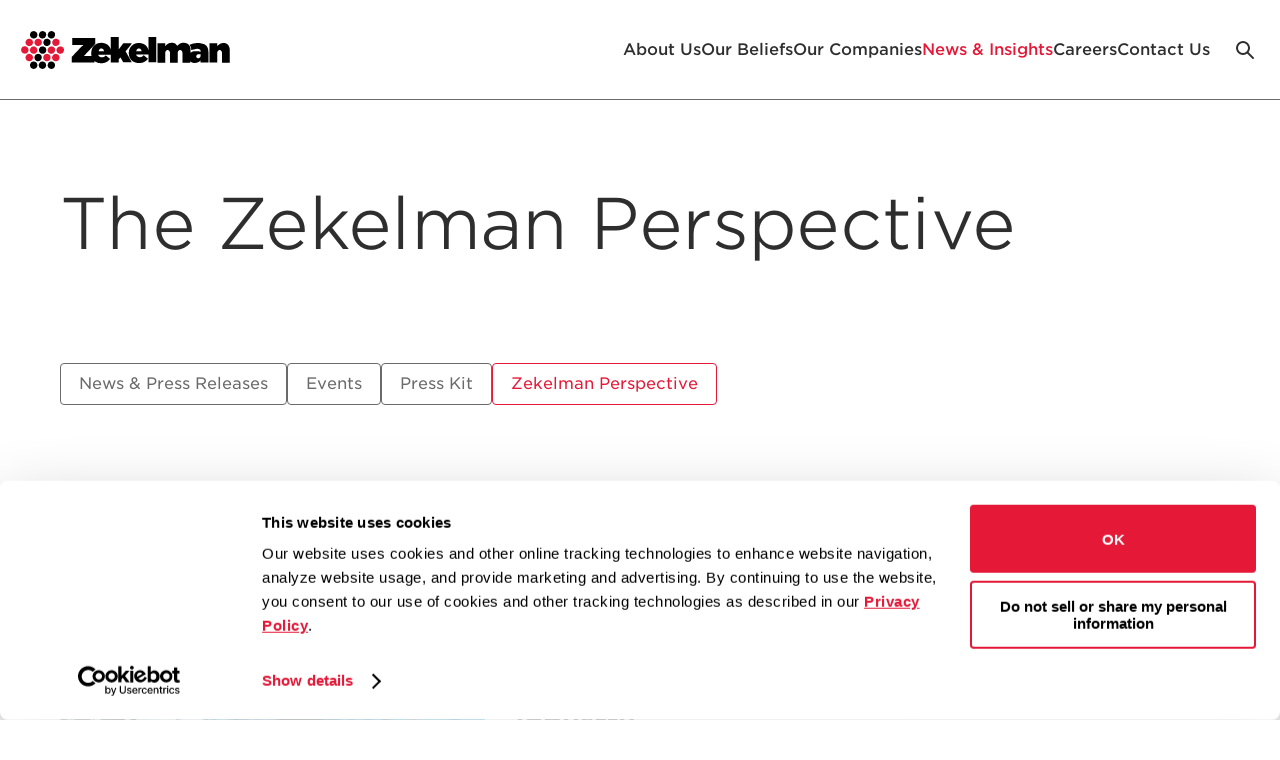

--- FILE ---
content_type: text/html; charset=UTF-8
request_url: https://www.zekelman.com/zekelman-perspective/?_tags=customer-experience
body_size: 37551
content:
<!DOCTYPE html>
<html lang="en-US">
	<head>

	<script>(function(html){html.className = html.className.replace(/\bno-js\b/,'js')})(document.documentElement);</script>
<meta name='robots' content='index, follow, max-image-preview:large, max-snippet:-1, max-video-preview:-1' />
	<style>img:is([sizes="auto" i], [sizes^="auto," i]) { contain-intrinsic-size: 3000px 1500px }</style>
	
	<!-- This site is optimized with the Yoast SEO plugin v26.3 - https://yoast.com/wordpress/plugins/seo/ -->
	<title>The Zekelman Perspective | Zekelman Industries</title>
	<meta name="description" content="Stay updated with the latest insights and perspectives from Zekelman. Read the Zekelman Perspective blog for valuable industry knowledge and expert opinions." />
	<link rel="canonical" href="https://www.zekelman.com/zekelman-perspective/" />
	<meta property="og:locale" content="en_US" />
	<meta property="og:type" content="article" />
	<meta property="og:title" content="The Zekelman Perspective | Zekelman Industries" />
	<meta property="og:description" content="Stay updated with the latest insights and perspectives from Zekelman. Read the Zekelman Perspective blog for valuable industry knowledge and expert opinions." />
	<meta property="og:url" content="https://www.zekelman.com/zekelman-perspective/" />
	<meta property="og:site_name" content="Zekelman Industries" />
	<meta property="article:publisher" content="http://www.facebook.com/Zekelman-Industries-156602878289947/" />
	<meta property="article:modified_time" content="2024-06-11T21:16:33+00:00" />
	<meta property="og:image" content="https://www.zekelman.com/wp-content/uploads/2023/11/23-Zl-5625_Item-77_01.png" />
	<meta name="twitter:card" content="summary_large_image" />
	<meta name="twitter:site" content="@zekelmanInd" />
	<meta name="twitter:label1" content="Est. reading time" />
	<meta name="twitter:data1" content="1 minute" />
	<script type="application/ld+json" class="yoast-schema-graph">{"@context":"https://schema.org","@graph":[{"@type":"WebPage","@id":"https://www.zekelman.com/zekelman-perspective/","url":"https://www.zekelman.com/zekelman-perspective/","name":"The Zekelman Perspective | Zekelman Industries","isPartOf":{"@id":"https://live-zekelman-multisite.pantheonsite.io/#website"},"primaryImageOfPage":{"@id":"https://www.zekelman.com/zekelman-perspective/#primaryimage"},"image":{"@id":"https://www.zekelman.com/zekelman-perspective/#primaryimage"},"thumbnailUrl":"https://www.zekelman.com/wp-content/uploads/2023/11/23-Zl-5625_Item-77_01.png","datePublished":"2023-09-08T18:39:02+00:00","dateModified":"2024-06-11T21:16:33+00:00","description":"Stay updated with the latest insights and perspectives from Zekelman. Read the Zekelman Perspective blog for valuable industry knowledge and expert opinions.","breadcrumb":{"@id":"https://www.zekelman.com/zekelman-perspective/#breadcrumb"},"inLanguage":"en-US","potentialAction":[{"@type":"ReadAction","target":["https://www.zekelman.com/zekelman-perspective/"]}]},{"@type":"ImageObject","inLanguage":"en-US","@id":"https://www.zekelman.com/zekelman-perspective/#primaryimage","url":"https://www.zekelman.com/wp-content/uploads/2023/11/23-Zl-5625_Item-77_01.png","contentUrl":"https://www.zekelman.com/wp-content/uploads/2023/11/23-Zl-5625_Item-77_01.png","width":2560,"height":878},{"@type":"BreadcrumbList","@id":"https://www.zekelman.com/zekelman-perspective/#breadcrumb","itemListElement":[{"@type":"ListItem","position":1,"name":"Home","item":"https://www.zekelman.com/"},{"@type":"ListItem","position":2,"name":"The Zekelman Perspective"}]},{"@type":"WebSite","@id":"https://live-zekelman-multisite.pantheonsite.io/#website","url":"https://live-zekelman-multisite.pantheonsite.io/","name":"Zekelman Industries","description":"","publisher":{"@id":"https://live-zekelman-multisite.pantheonsite.io/#organization"},"potentialAction":[{"@type":"SearchAction","target":{"@type":"EntryPoint","urlTemplate":"https://live-zekelman-multisite.pantheonsite.io/?s={search_term_string}"},"query-input":{"@type":"PropertyValueSpecification","valueRequired":true,"valueName":"search_term_string"}}],"inLanguage":"en-US"},{"@type":"Organization","@id":"https://live-zekelman-multisite.pantheonsite.io/#organization","name":"Zekelman Industries","url":"https://live-zekelman-multisite.pantheonsite.io/","logo":{"@type":"ImageObject","inLanguage":"en-US","@id":"https://live-zekelman-multisite.pantheonsite.io/#/schema/logo/image/","url":"https://www.zekelman.com/wp-content/uploads/2023/08/zekelman-logo-yoast.jpg","contentUrl":"https://www.zekelman.com/wp-content/uploads/2023/08/zekelman-logo-yoast.jpg","width":696,"height":696,"caption":"Zekelman Industries"},"image":{"@id":"https://live-zekelman-multisite.pantheonsite.io/#/schema/logo/image/"},"sameAs":["http://www.facebook.com/Zekelman-Industries-156602878289947/","https://x.com/zekelmanInd","https://www.linkedin.com/company/1372351/","https://www.instagram.com/zekelmanind/","https://www.youtube.com/c/zekelmanindustries"]}]}</script>
	<!-- / Yoast SEO plugin. -->


<link rel='dns-prefetch' href='//js.hs-scripts.com' />
<link rel='dns-prefetch' href='//www.google.com' />
<link rel='dns-prefetch' href='//cloud.typography.com' />
<link rel="alternate" type="application/rss+xml" title="Zekelman Industries &raquo; Feed" href="https://www.zekelman.com/feed/" />
<link rel="alternate" type="application/rss+xml" title="Zekelman Industries &raquo; Comments Feed" href="https://www.zekelman.com/comments/feed/" />
<script type="text/javascript">
/* <![CDATA[ */
window._wpemojiSettings = {"baseUrl":"https:\/\/s.w.org\/images\/core\/emoji\/16.0.1\/72x72\/","ext":".png","svgUrl":"https:\/\/s.w.org\/images\/core\/emoji\/16.0.1\/svg\/","svgExt":".svg","source":{"concatemoji":"https:\/\/www.zekelman.com\/wp-includes\/js\/wp-emoji-release.min.js?ver=6.8.3"}};
/*! This file is auto-generated */
!function(s,n){var o,i,e;function c(e){try{var t={supportTests:e,timestamp:(new Date).valueOf()};sessionStorage.setItem(o,JSON.stringify(t))}catch(e){}}function p(e,t,n){e.clearRect(0,0,e.canvas.width,e.canvas.height),e.fillText(t,0,0);var t=new Uint32Array(e.getImageData(0,0,e.canvas.width,e.canvas.height).data),a=(e.clearRect(0,0,e.canvas.width,e.canvas.height),e.fillText(n,0,0),new Uint32Array(e.getImageData(0,0,e.canvas.width,e.canvas.height).data));return t.every(function(e,t){return e===a[t]})}function u(e,t){e.clearRect(0,0,e.canvas.width,e.canvas.height),e.fillText(t,0,0);for(var n=e.getImageData(16,16,1,1),a=0;a<n.data.length;a++)if(0!==n.data[a])return!1;return!0}function f(e,t,n,a){switch(t){case"flag":return n(e,"\ud83c\udff3\ufe0f\u200d\u26a7\ufe0f","\ud83c\udff3\ufe0f\u200b\u26a7\ufe0f")?!1:!n(e,"\ud83c\udde8\ud83c\uddf6","\ud83c\udde8\u200b\ud83c\uddf6")&&!n(e,"\ud83c\udff4\udb40\udc67\udb40\udc62\udb40\udc65\udb40\udc6e\udb40\udc67\udb40\udc7f","\ud83c\udff4\u200b\udb40\udc67\u200b\udb40\udc62\u200b\udb40\udc65\u200b\udb40\udc6e\u200b\udb40\udc67\u200b\udb40\udc7f");case"emoji":return!a(e,"\ud83e\udedf")}return!1}function g(e,t,n,a){var r="undefined"!=typeof WorkerGlobalScope&&self instanceof WorkerGlobalScope?new OffscreenCanvas(300,150):s.createElement("canvas"),o=r.getContext("2d",{willReadFrequently:!0}),i=(o.textBaseline="top",o.font="600 32px Arial",{});return e.forEach(function(e){i[e]=t(o,e,n,a)}),i}function t(e){var t=s.createElement("script");t.src=e,t.defer=!0,s.head.appendChild(t)}"undefined"!=typeof Promise&&(o="wpEmojiSettingsSupports",i=["flag","emoji"],n.supports={everything:!0,everythingExceptFlag:!0},e=new Promise(function(e){s.addEventListener("DOMContentLoaded",e,{once:!0})}),new Promise(function(t){var n=function(){try{var e=JSON.parse(sessionStorage.getItem(o));if("object"==typeof e&&"number"==typeof e.timestamp&&(new Date).valueOf()<e.timestamp+604800&&"object"==typeof e.supportTests)return e.supportTests}catch(e){}return null}();if(!n){if("undefined"!=typeof Worker&&"undefined"!=typeof OffscreenCanvas&&"undefined"!=typeof URL&&URL.createObjectURL&&"undefined"!=typeof Blob)try{var e="postMessage("+g.toString()+"("+[JSON.stringify(i),f.toString(),p.toString(),u.toString()].join(",")+"));",a=new Blob([e],{type:"text/javascript"}),r=new Worker(URL.createObjectURL(a),{name:"wpTestEmojiSupports"});return void(r.onmessage=function(e){c(n=e.data),r.terminate(),t(n)})}catch(e){}c(n=g(i,f,p,u))}t(n)}).then(function(e){for(var t in e)n.supports[t]=e[t],n.supports.everything=n.supports.everything&&n.supports[t],"flag"!==t&&(n.supports.everythingExceptFlag=n.supports.everythingExceptFlag&&n.supports[t]);n.supports.everythingExceptFlag=n.supports.everythingExceptFlag&&!n.supports.flag,n.DOMReady=!1,n.readyCallback=function(){n.DOMReady=!0}}).then(function(){return e}).then(function(){var e;n.supports.everything||(n.readyCallback(),(e=n.source||{}).concatemoji?t(e.concatemoji):e.wpemoji&&e.twemoji&&(t(e.twemoji),t(e.wpemoji)))}))}((window,document),window._wpemojiSettings);
/* ]]> */
</script>
<style id='wp-emoji-styles-inline-css' type='text/css'>

	img.wp-smiley, img.emoji {
		display: inline !important;
		border: none !important;
		box-shadow: none !important;
		height: 1em !important;
		width: 1em !important;
		margin: 0 0.07em !important;
		vertical-align: -0.1em !important;
		background: none !important;
		padding: 0 !important;
	}
</style>
<link rel='stylesheet' id='wp-block-library-css' href='https://www.zekelman.com/wp-includes/css/dist/block-library/style.min.css?ver=6.8.3' type='text/css' media='all' />
<style id='mx-buttons-style-inline-css' type='text/css'>
.wp-block-buttons.is-vertical{flex-direction:column}.wp-block-buttons.is-vertical>.wp-block-button:last-child{margin-bottom:0}.wp-block-buttons>.wp-block-button{display:inline-block;margin:0}.wp-block-buttons.is-content-justification-left{justify-content:flex-start}.wp-block-buttons.is-content-justification-left.is-vertical{align-items:flex-start}.wp-block-buttons.is-content-justification-center{justify-content:center}.wp-block-buttons.is-content-justification-center.is-vertical{align-items:center}.wp-block-buttons.is-content-justification-right{justify-content:flex-end}.wp-block-buttons.is-content-justification-right.is-vertical{align-items:flex-end}.wp-block-buttons.is-content-justification-space-between{justify-content:space-between}.wp-block-buttons.aligncenter{text-align:center}.wp-block-buttons:not(.is-content-justification-space-between,.is-content-justification-right,.is-content-justification-left,.is-content-justification-center) .wp-block-button.aligncenter{margin-left:auto;margin-right:auto;width:100%}.wp-block-button.aligncenter{text-align:center}

</style>
<link rel='stylesheet' id='mx-columns-style-css' href='https://www.zekelman.com/wp-content/mu-plugins/mx-blocks-plugin/core-blocks/columns/build/style-index.css?ver=0.2.0' type='text/css' media='all' />
<style id='mx-column-style-inline-css' type='text/css'>


</style>
<link rel='stylesheet' id='mx-image-style-css' href='https://www.zekelman.com/wp-content/mu-plugins/mx-blocks-plugin/core-blocks/image/build/style-index.css?ver=1.21' type='text/css' media='all' />
<style id='mx-job-information-style-inline-css' type='text/css'>


</style>
<link rel='stylesheet' id='mx-leader-information-style-css' href='https://www.zekelman.com/wp-content/mu-plugins/mx-blocks-plugin/meta-blocks/leader-information/build/style-index.css?ver=0.2.72' type='text/css' media='all' />
<style id='mx-projects-information-style-inline-css' type='text/css'>
.post-type-projects .mx-editor-inpage{padding-bottom:0;padding-top:0}.post-type-projects .mx-editor-inpage__inner{max-width:100%}.post-type-projects .mx-editor-inpage h3{margin-bottom:40px}.post-type-projects .mx-editor-inpage__item--radio div[role=radiogroup]{flex-wrap:wrap!important}.post-type-projects .mx-editor-inpage .components-panel{border-width:2px;width:100%}.post-type-projects .mx-editor-inpage .components-panel__body{border-width:2px;margin:0;padding:0}.post-type-projects .mx-editor-inpage .components-panel__body-title{margin:0!important}.post-type-projects .mx-editor-inpage .components-panel__body-title button{font-size:var(--wp--preset--font-size--headline-3);padding:30px}.post-type-projects .mx-editor-inpage .components-panel__body-title button>svg{height:30px;transform:translateY(1px);width:30px}.post-type-projects .mx-editor-inpage .components-panel__body-title button>svg path{fill:var(--wp--preset--color--base-muted)}.post-type-projects .mx-editor-inpage .components-panel__row{padding:30px}.post-type-projects .mx-editor-inpage .components-panel__row>div{margin-left:auto;margin-right:auto;max-width:var(--wp--custom--grid-width--xs);width:100%}

</style>
<style id='mx-marketing-hub-information-style-inline-css' type='text/css'>
.post-type-marketing-hub .mx-editor-inpage{padding-bottom:0;padding-top:0}.post-type-marketing-hub .mx-editor-inpage__inner{max-width:100%}.post-type-marketing-hub .mx-editor-inpage h3{margin-bottom:40px}.post-type-marketing-hub .mx-editor-inpage .components-panel{border-width:2px;width:100%}.post-type-marketing-hub .mx-editor-inpage .components-panel__body{border-width:2px;margin:0;padding:0}.post-type-marketing-hub .mx-editor-inpage .components-panel__body-title{margin:0!important}.post-type-marketing-hub .mx-editor-inpage .components-panel__body-title button{font-size:var(--wp--preset--font-size--headline-3);padding:30px}.post-type-marketing-hub .mx-editor-inpage .components-panel__body-title button>svg{height:30px;transform:translateY(1px);width:30px}.post-type-marketing-hub .mx-editor-inpage .components-panel__body-title button>svg path{fill:var(--wp--preset--color--base-muted)}.post-type-marketing-hub .mx-editor-inpage .components-panel__row{padding:30px}.post-type-marketing-hub .mx-editor-inpage .components-panel__row>div{margin-left:auto;margin-right:auto;max-width:var(--wp--custom--grid-width--xs);width:100%}

</style>
<style id='mx-basic-card-style-inline-css' type='text/css'>
.wp-block-mx-basic-card .card__links{padding-top:22px}

</style>
<link rel='stylesheet' id='mx-flip-card-style-css' href='https://www.zekelman.com/wp-content/mu-plugins/mx-blocks-plugin/child-blocks/flip-card/build/style-index.css?ver=1.1.21' type='text/css' media='all' />
<link rel='stylesheet' id='mx-flip-card-alt-style-css' href='https://www.zekelman.com/wp-content/mu-plugins/mx-blocks-plugin/child-blocks/flip-card-alt/build/style-index.css?ver=0.1.3' type='text/css' media='all' />
<link rel='stylesheet' id='mx-flip-card-feature-style-css' href='https://www.zekelman.com/wp-content/mu-plugins/mx-blocks-plugin/child-blocks/flip-card-feature/build/style-index.css?ver=0.1.9' type='text/css' media='all' />
<style id='mx-logo-callout-style-inline-css' type='text/css'>
.logo-callout{margin:0 auto 40px;max-width:300px}@media(min-width:640px){.logo-callout{margin:0;max-width:100%}}.logo-callout__media{flex-shrink:0}.logo-callout__media img{height:100px;margin-bottom:var(--wp--custom--padding--small);margin-right:0;max-width:100%;width:100px!important}.logo-callout__media figure{line-height:1}@media(min-width:640px){.animation--on .logo-callout__content{height:120px}}@media(min-width:1024px){.animation--on .logo-callout__content{height:200px}}@media(min-width:1600px){.animation--on .logo-callout__content{height:175px}}.logo-callout__heading{font-size:var(--wp--preset--font-size--caption);font-weight:var(--wp--custom--font-weight--bold)}.logo-callout__heading a{text-decoration:none}.logo-callout__heading a,.logo-callout__heading a:focus,.logo-callout__heading a:hover{color:var(--wp--preset--color--base)}.logo-callout__text{font-size:var(--wp--preset--font-size--body-2)}@media(min-width:640px){.logo-callout__text{padding-left:var(--wp--custom--spacing--sm);padding-right:var(--wp--custom--spacing--sm)}}@media(min-width:1600px){.logo-callout__text{padding-left:var(--wp--custom--spacing--md);padding-right:var(--wp--custom--spacing--md)}}

</style>
<style id='mx-slider-style-inline-css' type='text/css'>
/*!***************************************************************************************************************************************************************************************************************************************************!*\
  !*** css ../../node_modules/css-loader/dist/cjs.js??ruleSet[1].rules[3].use[1]!../../node_modules/postcss-loader/dist/cjs.js??ruleSet[1].rules[3].use[2]!../../node_modules/sass-loader/dist/cjs.js??ruleSet[1].rules[3].use[3]!./src/style.scss ***!
  \***************************************************************************************************************************************************************************************************************************************************/
/**
 *
 * Frontend Styles
 *
 */

/*# sourceMappingURL=style-index.css.map*/
</style>
<style id='mx-feature-card-style-inline-css' type='text/css'>
.feature-card{box-shadow:0 4px 8px 0 rgba(48,49,51,.1),0 0 1px 0 rgba(48,49,51,.05);display:flex;flex-direction:column;justify-content:space-between}.feature-card__content{margin-bottom:auto;padding:30px 40px}@media(min-width:768px){.feature-card__content{padding:40px}}@media(min-width:1400px){.feature-card__content{padding:64px 64px 32px}}.feature-card__subheading{color:var(--wp--preset--color--base-muted);font-size:var(--wp--preset--font-size--body-1);margin-bottom:0;text-transform:uppercase}.feature-card__heading{font-weight:var(--wp--custom--font-weight--default);margin-top:var(--wp--custom--spacing--xs)}.feature-card__description{font-size:var(--wp--preset--font-size--body-1);margin-top:30px}.feature-card__media{aspect-ratio:16/9;margin-top:auto;overflow:hidden;position:relative}.feature-card__media a{aspect-ratio:16/9}.feature-card__media a:focus img,.feature-card__media a:hover img{transform:scale(1.1) translate(-45%,-45%)!important}.feature-card__media img{display:block;left:50%;min-height:100%;min-width:100%;-o-object-fit:cover;object-fit:cover;-o-object-position:center;object-position:center;position:absolute;top:50%;transform:scale(1) translate(-50%,-50%)!important;transition:transform var(--wp--custom--transition--slides) .45s}

</style>
<style id='mx-quote-block-slide-style-inline-css' type='text/css'>
.quote-block-slide{left:0;padding:0;position:absolute;transform:translateY(-50%);width:100%;z-index:2}.quote-block-slide__inner{margin-left:auto;margin-right:auto;max-width:var(--wp--custom--grid-width--large);width:100%}.quote-block-slide__inner,.quote-block-slide__quote{padding-left:var(--padding-inner);padding-right:var(--padding-inner)}.quote-block-slide__quote{font-size:var(--wp--preset--font-size--headline-3);font-weight:var(--wp--custom--font-weight--regular);line-height:1.25;margin-bottom:var(--wp--custom--spacing--sm);text-align:center}@media(min-width:640px){.quote-block-slide__quote{font-size:var(--wp--preset--font-size--headline-2)}}@media(min-width:1600px){.quote-block-slide__quote{font-size:var(--wp--preset--font-size--headline-1);margin-bottom:var(--wp--custom--spacing--md)}}.quote-block-slide__attribution{display:flex;justify-content:center}.quote-block-slide__author{font-weight:var(--wp--custom--font-weight--bold);margin-bottom:0}.quote-block-slide__title{margin-bottom:0}

</style>
<style id='mx-testimonial-slide-style-inline-css' type='text/css'>
.testimonial-slide__inner{margin-left:auto;margin-right:auto;max-width:var(--wp--custom--grid-width--default);padding-left:var(--padding-inner);padding-right:var(--padding-inner);width:100%}.testimonial-slide__heading{font-weight:var(--wp--custom--font-weight--bold);margin-bottom:var(--wp--custom--spacing--lg)}.testimonial-slide__heading,.testimonial-slide__quote{font-size:var(--wp--preset--font-size--headline-2);text-align:center}.testimonial-slide__quote{font-weight:var(--wp--custom--font-weight--light);margin-bottom:calc(var(--wp--custom--spacing--lg) + var(--wp--custom--spacing--sm));position:relative}@media(min-width:1024px){.testimonial-slide__quote{padding-left:var(--wp--custom--spacing--lg);padding-right:var(--wp--custom--spacing--lg)}}.testimonial-slide__attribution{display:flex;justify-content:center;margin-bottom:var(--wp--custom--spacing--xl)!important;margin-top:0!important}.testimonial-slide__attribution-content{margin-top:0!important}.testimonial-slide__image img{border-radius:50%;height:48px;margin-right:var(--wp--custom--spacing--sm);width:48px}.testimonial-slide__author{font-weight:var(--wp--custom--font-weight--bold);margin-bottom:0}.testimonial-slide__title{margin-bottom:0}

</style>
<link rel='stylesheet' id='mx-stats-callout-style-css' href='https://www.zekelman.com/wp-content/mu-plugins/mx-blocks-plugin/child-blocks/stats-callout/build/style-index.css?ver=0.1.71' type='text/css' media='all' />
<link rel='stylesheet' id='mx-callout-style-css' href='https://www.zekelman.com/wp-content/mu-plugins/mx-blocks-plugin/child-blocks/callout/build/style-index.css?ver=0.1.0' type='text/css' media='all' />
<link rel='stylesheet' id='mx-hero-carousel-slide-style-css' href='https://www.zekelman.com/wp-content/mu-plugins/mx-blocks-plugin/child-blocks/hero-carousel-slide/build/hero-carousel-slide/style-index.css?ver=0.1.33' type='text/css' media='all' />
<link rel='stylesheet' id='mx-alert-banner-style-css' href='https://www.zekelman.com/wp-content/mu-plugins/mx-blocks-plugin/blocks/alert-banner/build/style-index.css?ver=0.1.0' type='text/css' media='all' />
<link rel='stylesheet' id='mx-alternating-feature-animated-style-css' href='https://www.zekelman.com/wp-content/mu-plugins/mx-blocks-plugin/blocks/alternating-feature-animated/build/style-index.css?ver=0.3.4' type='text/css' media='all' />
<style id='mx-basic-cards-collection-style-inline-css' type='text/css'>
.basic-cards-collection{padding-bottom:var(--pad-bottom-large);padding-top:var(--pad-top-large)}.basic-cards-collection__heading{font-size:var(--wp--preset--font-size--display);text-transform:none}.basic-cards-collection__heading.has-text-align-center{max-width:var(--wp--custom--grid-width--medium)}.basic-cards-collection__text{font-size:var(--wp--preset--font-size--caption)}.basic-cards-collection__text.has-text-align-center{max-width:var(--wp--custom--grid-width--medium)}.basic-cards-collection__inner{margin-left:auto;margin-right:auto;max-width:var(--wp--custom--grid-width--default);padding-left:var(--padding-inner);padding-right:var(--padding-inner);width:100%}.basic-cards-collection__columns{--wp--custom--blockgap-size:var(--wp--custom--spacing--lg)}

</style>
<link rel='stylesheet' id='mx-blog-grid-style-css' href='https://www.zekelman.com/wp-content/mu-plugins/mx-blocks-plugin/blocks/blog-grid/build/style-index.css?ver=fbb3a5fcbb032bd82d69' type='text/css' media='all' />
<style id='mx-breadcrumb-bar-style-inline-css' type='text/css'>
.breadcrumb-bar{padding-bottom:var(--wp--custom--spacing--sm);padding-top:var(--wp--custom--spacing--sm)}@media(min-width:1024px){.breadcrumb-bar{padding-bottom:var(--wp--custom--spacing--md);padding-top:var(--wp--custom--spacing--md)}}.breadcrumb-bar__inner{margin:0 auto;max-width:var(--wp--custom--grid-width--default);padding-left:var(--padding-inner);padding-right:var(--padding-inner);position:relative}

</style>
<link rel='stylesheet' id='mx-businesses-rotator-style-css' href='https://www.zekelman.com/wp-content/mu-plugins/mx-blocks-plugin/blocks/businesses-rotator/build/style-index.css?ver=bfb08f2f81e6b402413d' type='text/css' media='all' />
<link rel='stylesheet' id='mx-careers-timeline-style-css' href='https://www.zekelman.com/wp-content/mu-plugins/mx-blocks-plugin/blocks/careers-timeline/build/style-index.css?ver=a5b6f477aa5b41625814' type='text/css' media='all' />
<style id='mx-city-group-style-inline-css' type='text/css'>
[class*=city--]{display:none}

</style>
<link rel='stylesheet' id='mx-company-timeline-style-css' href='https://www.zekelman.com/wp-content/mu-plugins/mx-blocks-plugin/blocks/company-timeline/build/style-index.css?ver=a98e763a33588c7f8cda' type='text/css' media='all' />
<style id='mx-cta-bold-style-inline-css' type='text/css'>
.cta-bold__inner{margin-left:auto;margin-right:auto;max-width:var(--wp--custom--grid-width--md);padding-left:var(--padding-inner);padding-right:var(--padding-inner);position:relative}.cta-bold__cover-wrap{padding-bottom:var(--wp--custom--spacing--xl)!important;padding-top:var(--wp--custom--spacing--xl)!important}.cta-bold__title{font-size:var(--wp--preset--font-size--headline-1);font-weight:var(--wp--custom--font-weight--default)}.cta-bold__text{font-weight:var(--wp--custom--font-weight--medium);margin-top:var(--wp--custom--spacing--sm)}.cta-bold__links{margin-top:var(--wp--custom--spacing--lg)}

</style>
<link rel='stylesheet' id='mx-cta-subscribe-style-css' href='https://www.zekelman.com/wp-content/mu-plugins/mx-blocks-plugin/blocks/cta-subscribe/build/style-index.css?ver=1.1.7' type='text/css' media='all' />
<link rel='stylesheet' id='mx-events-grid-style-css' href='https://www.zekelman.com/wp-content/mu-plugins/mx-blocks-plugin/blocks/events-grid/build/style-index.css?ver=80d1804733e9b7e6514b' type='text/css' media='all' />
<link rel='stylesheet' id='mx-feature-standard-style-css' href='https://www.zekelman.com/wp-content/mu-plugins/mx-blocks-plugin/blocks/feature-standard/build/style-index.css?ver=0.1.5' type='text/css' media='all' />
<style id='mx-feature-standard-carousel-style-inline-css' type='text/css'>
.feature-standard-carousel{margin-block-start:0!important;overflow:hidden;position:relative}.feature-standard-carousel__slider.slick-dotted{margin-bottom:var(--wp--custom--spacing--lg)}@media(min-width:1024px){.feature-standard-carousel .feature-standard.media-align--right .feature-standard__inner{padding-left:calc(var(--padding-inner) + 12px)}.feature-standard-carousel .feature-standard.media-align--left .feature-standard__inner,.feature-standard-carousel .feature-standard.media-align--right.alt-image-style--true .feature-standard__inner{padding-right:calc(var(--padding-inner) + 16px)}.feature-standard-carousel .feature-standard.media-align--left.alt-image-style--true .feature-standard__inner{padding-left:calc(var(--padding-inner) + 16px)}}

</style>
<link rel='stylesheet' id='mx-feature-teaser-style-css' href='https://www.zekelman.com/wp-content/mu-plugins/mx-blocks-plugin/blocks/feature-teaser/build/style-index.css?ver=0.2.4' type='text/css' media='all' />
<link rel='stylesheet' id='mx-feature-text-style-css' href='https://www.zekelman.com/wp-content/mu-plugins/mx-blocks-plugin/blocks/feature-text/build/style-index.css?ver=1.0.5' type='text/css' media='all' />
<style id='mx-flip-cards-collection-style-inline-css' type='text/css'>
.flip-cards-collection{padding-bottom:var(--pad-bottom-large);padding-top:var(--pad-top-large)}.flip-cards-collection__inner{margin-left:auto;margin-right:auto;max-width:var(--wp--custom--grid-width--default);padding-left:var(--padding-inner);padding-right:var(--padding-inner);width:100%}.flip-cards-collection:not(.disable-flip--true) .flip-card-alt__wrap.flip-active,.flip-cards-collection:not(.disable-flip--true) .flip-card__wrap.flip-active{transform:rotateY(180deg)}.flip-cards-collection.disable-flip--true .flip-card-alt__back,.flip-cards-collection.disable-flip--true .flip-card-alt__front,.flip-cards-collection.disable-flip--true .flip-card__back,.flip-cards-collection.disable-flip--true .flip-card__front{cursor:default}.flip-cards-collection.disable-flip--true .flip-card-alt__content,.flip-cards-collection.disable-flip--true .flip-card__content{justify-content:center}.flip-cards-collection.disable-flip--true .flip-card-alt__heading:after,.flip-cards-collection.disable-flip--true .flip-card__media:before{display:none}

</style>
<style id='mx-flip-cards-feature-style-inline-css' type='text/css'>
.flip-cards-feature__inner{margin-left:auto;margin-right:auto;max-width:var(--wp--custom--grid-width--alignwide);width:100%}.flip-cards-feature__intro{display:flex;flex-direction:column;justify-content:center;margin:0 auto;max-width:530px;min-height:475px;padding:var(--padding-inner)}.flip-cards-feature .columns.columns--4{-moz-column-gap:0;column-gap:0;margin:0;row-gap:0}@media(min-width:640px){.flip-cards-feature .columns.columns--4 .column{width:50%!important}.flip-cards-feature .columns.columns--4 .column.column--half{max-width:100%;width:100%!important}}@media(min-width:1200px){.flip-cards-feature .columns.columns--4 .column{width:25%!important}.flip-cards-feature .columns.columns--4 .column.column--half{max-width:560px;width:50%!important}}.flip-cards-feature:not(.disable-flip--true) .flip-card-feature__wrap.flip-active{transform:rotateY(180deg)}.flip-cards-feature.disable-flip--true .flip-card-feature__back,.flip-cards-feature.disable-flip--true .flip-card-feature__front{cursor:default}.flip-cards-feature.disable-flip--true .flip-card-feature__content{justify-content:center}.flip-cards-feature.disable-flip--true .flip-card-feature__media:before{display:none}

</style>
<link rel='stylesheet' id='mx-folder-view-style-css' href='https://www.zekelman.com/wp-content/mu-plugins/mx-blocks-plugin/blocks/folder-view/build/style-index.css?ver=20240208' type='text/css' media='all' />
<style id='mx-general-text-style-inline-css' type='text/css'>
.general-text__cover-wrap{min-height:0!important;padding-bottom:var(--pad-bottom)!important;padding-top:var(--pad-top)!important}.general-text__default-inner{position:relative;width:100%;z-index:3}.general-text.layout-width--centered .general-text__default-inner{max-width:var(--wp--custom--grid-width--medium)}.general-text.layout-width--full .general-text__default-inner>*{margin-right:auto;max-width:var(--wp--custom--grid-width--shmediumplus)}.general-text.layout-width--full .general-text__default-inner>.has-text-align-center{margin-left:auto;max-width:var(--wp--custom--grid-width--medium)}.general-text.layout-width--full .general-text__default-inner>.has-text-align-right{margin-left:auto;margin-right:0}

</style>
<link rel='stylesheet' id='mx-hero-main-style-css' href='https://www.zekelman.com/wp-content/mu-plugins/mx-blocks-plugin/blocks/hero-main/build/style-index.css?ver=1.1.3' type='text/css' media='all' />
<link rel='stylesheet' id='mx-hero-super-style-css' href='https://www.zekelman.com/wp-content/mu-plugins/mx-blocks-plugin/blocks/hero-super/build/style-index.css?ver=0.2.3' type='text/css' media='all' />
<link rel='stylesheet' id='mx-hero-text-style-css' href='https://www.zekelman.com/wp-content/mu-plugins/mx-blocks-plugin/blocks/hero-text/build/style-index.css?ver=1.0.8' type='text/css' media='all' />
<link rel='stylesheet' id='mx-logo-callout-collection-style-css' href='https://www.zekelman.com/wp-content/mu-plugins/mx-blocks-plugin/blocks/logo-callout-collection/build/style-index.css?ver=1.0.2' type='text/css' media='all' />
<style id='mx-modal-content-style-inline-css' type='text/css'>
.modal-content{max-width:960px;padding:0;width:100%}.modal-content__bg-color{padding:var(--padding-inner)}

</style>
<link rel='stylesheet' id='mx-news-grid-style-css' href='https://www.zekelman.com/wp-content/mu-plugins/mx-blocks-plugin/blocks/news-grid/build/style-index.css?ver=894a7f2c0884d96326eb' type='text/css' media='all' />
<link rel='stylesheet' id='mx-sequence-jumbohss-style-css' href='https://www.zekelman.com/wp-content/mu-plugins/mx-blocks-plugin/blocks/sequence-jumbohss/build/style-index.css?ver=39ae597f9e10fbcaa77e' type='text/css' media='all' />
<link rel='stylesheet' id='mx-testimonial-two-column-style-css' href='https://www.zekelman.com/wp-content/mu-plugins/mx-blocks-plugin/blocks/testimonial-two-column/build/style-index.css?ver=0.4.7' type='text/css' media='all' />
<style id='mx-cta-simple-style-inline-css' type='text/css'>
.cta-simple__inner{margin:0 auto;max-width:var(--wp--custom--grid-width--default);padding-left:var(--padding-inner);padding-right:var(--padding-inner);position:relative}.cta-simple__cover-wrap{padding-bottom:var(--wp--custom--spacing--xl)!important;padding-top:var(--wp--custom--spacing--xl)!important}.cta-simple__text{font-weight:var(--wp--custom--font-weight--medium);margin-top:var(--wp--custom--spacing--sm)}.cta-simple__links{margin-top:var(--wp--custom--spacing--lg)}

</style>
<link rel='stylesheet' id='mx-cta-form-style-css' href='https://www.zekelman.com/wp-content/mu-plugins/mx-blocks-plugin/blocks/cta-form/build/style-index.css?ver=0.1.4' type='text/css' media='all' />
<style id='mx-testimonial-carousel-style-inline-css' type='text/css'>
.testimonial-carousel{padding:40px 0}@media(min-width:768px){.testimonial-carousel{padding:70px 0}}@media(min-width:1366px){.testimonial-carousel{padding:var(--wp--custom--spacing--2-xl) 0 70px}}.testimonial-carousel__heading{font-size:var(--wp--preset--font-size--headline-2);font-weight:var(--wp--custom--font-weight--bold);padding-left:var(--padding-inner);padding-right:var(--padding-inner);text-align:center}.testimonial-carousel__slider{margin-left:auto;margin-right:auto;max-width:var(--wp--custom--grid-width--large)}.testimonial-carousel .slick-arrow{top:calc(35% - 30px)}.testimonial-carousel.has-primary-background-color .slick-dots .slick-active,.testimonial-carousel.has-primary-red-active-background-color .slick-dots .slick-active{background-color:var(--wp--preset--color--white)!important}

</style>
<style id='mx-feature-cards-collection-style-inline-css' type='text/css'>
.feature-cards-collection{padding-bottom:var(--pad-bottom-large);padding-top:var(--pad-top-large)}.feature-cards-collection__inner{margin-left:auto;margin-right:auto;max-width:var(--wp--custom--grid-width--default);padding-left:var(--padding-inner);padding-right:var(--padding-inner);width:100%}

</style>
<style id='mx-quote-block-animated-style-inline-css' type='text/css'>
.quote-block-animated{align-items:center;display:flex;height:calc(100vh - var(--header-height-px));overflow:hidden;padding-bottom:var(--pad-bottom-large);padding-top:var(--pad-top-large);position:relative;will-change:transform,opacity}.quote-block-animated .square-pipe{left:-72px;opacity:.6;position:absolute;top:15%;width:150px;z-index:1}@media(min-width:1400px){.quote-block-animated .square-pipe{left:-128px;opacity:1;width:250px}}@media(min-width:1920px){.quote-block-animated .square-pipe{left:-96px}}.quote-block-animated .rectangle-pipe{opacity:.6;position:absolute;right:10%;top:48px;width:175px;z-index:1}@media(min-width:1400px){.quote-block-animated .rectangle-pipe{opacity:1;width:275px}}.quote-block-animated .circle-pipe{bottom:-48px;opacity:.6;position:absolute;right:20%;width:150px;z-index:1}@media(min-width:1400px){.quote-block-animated .circle-pipe{opacity:1;width:250px}}.quote-block-animated__slider{margin-left:auto;margin-right:auto;max-width:var(--wp--custom--grid-width--large)}

</style>
<style id='mx-region-group-style-inline-css' type='text/css'>
[class*=region--]{display:none}

</style>
<link rel='stylesheet' id='mx-region-selector-style-css' href='https://www.zekelman.com/wp-content/mu-plugins/mx-blocks-plugin/blocks/region-selector/build/style-index.css?ver=d26edfab27df078da058' type='text/css' media='all' />
<style id='mx-testimonial-two-column-carousel-style-inline-css' type='text/css'>
.testimonial-two-column-carousel{margin-block-start:0!important;overflow:hidden;position:relative}@media(min-width:1024px){.testimonial-two-column-carousel .testimonial-two-column{padding-left:var(--wp--custom--spacing--md);padding-right:var(--wp--custom--spacing--md)}}.testimonial-two-column-carousel__slider.slick-dotted{margin-bottom:var(--wp--custom--spacing--lg)}

</style>
<link rel='stylesheet' id='mx-world-zekelman-style-css' href='https://www.zekelman.com/wp-content/mu-plugins/mx-blocks-plugin/blocks/world-zekelman/build/style-index.css?ver=bfd2cac8d76753afd52a' type='text/css' media='all' />
<style id='mx-sticky-cta-style-inline-css' type='text/css'>
.sticky-cta{position:sticky;top:55px;z-index:3}.admin-bar .sticky-cta{top:101px}@media(min-width:768px){.sticky-cta{top:87px}.admin-bar .sticky-cta{top:119px}}@media(min-width:1200px){.sticky-cta{top:100px}.admin-bar .sticky-cta{top:132px}}.sticky-cta .sticky-cta__inner{padding-left:var(--padding-inner);padding-right:var(--padding-inner)}.sticky-cta .sticky-cta__content{margin:0 auto;max-width:1520px}.sticky-cta .sticky-cta__heading{margin-bottom:0}

</style>
<style id='mx-ribbon-cta-style-inline-css' type='text/css'>
.ribbon-cta .sticky-cta__inner{padding-left:var(--padding-inner);padding-right:var(--padding-inner)}.ribbon-cta .sticky-cta__content{margin:0 auto;max-width:1520px}.ribbon-cta .sticky-cta__heading{margin-bottom:0}

</style>
<link rel='stylesheet' id='mx-stats-callout-collection-style-css' href='https://www.zekelman.com/wp-content/mu-plugins/mx-blocks-plugin/blocks/stats-callout-collection/build/style-index.css?ver=1.0.2' type='text/css' media='all' />
<link rel='stylesheet' id='mx-link-collection-style-css' href='https://www.zekelman.com/wp-content/mu-plugins/mx-blocks-plugin/blocks/link-collection/build/style-index.css?ver=0.1.13' type='text/css' media='all' />
<link rel='stylesheet' id='mx-feature-standard-callouts-style-css' href='https://www.zekelman.com/wp-content/mu-plugins/mx-blocks-plugin/blocks/feature-standard-callouts/build/style-index.css?ver=0.1.1' type='text/css' media='all' />
<link rel='stylesheet' id='mx-jumbo-media-collection-style-css' href='https://www.zekelman.com/wp-content/mu-plugins/mx-blocks-plugin/blocks/jumbo-media-collection/build/style-index.css?ver=0.1.0' type='text/css' media='all' />
<link rel='stylesheet' id='mx-spotlight-content-carousel-style-css' href='https://www.zekelman.com/wp-content/mu-plugins/mx-blocks-plugin/blocks/spotlight-content-carousel/build/style-index.css?ver=0.1.26' type='text/css' media='all' />
<link rel='stylesheet' id='mx-hero-carousel-style-css' href='https://www.zekelman.com/wp-content/mu-plugins/mx-blocks-plugin/blocks/hero-carousel/build/hero-carousel/style-index.css?ver=0.1.45' type='text/css' media='all' />
<link rel='stylesheet' id='mx-product-table-style-css' href='https://www.zekelman.com/wp-content/mu-plugins/mx-blocks-plugin/blocks/product-table/build/style-index.css?ver=0.1.0' type='text/css' media='all' />
<style id='mfb-meta-field-block-style-inline-css' type='text/css'>
.wp-block-mfb-meta-field-block,.wp-block-mfb-meta-field-block *{box-sizing:border-box}.wp-block-mfb-meta-field-block.is-layout-flow>.prefix,.wp-block-mfb-meta-field-block.is-layout-flow>.suffix,.wp-block-mfb-meta-field-block.is-layout-flow>.value{margin-block-end:0;margin-block-start:0}.wp-block-mfb-meta-field-block.is-display-inline-block>*{display:inline-block}.wp-block-mfb-meta-field-block.is-display-inline-block .prefix{margin-inline-end:var(--mfb--gap,.5em)}.wp-block-mfb-meta-field-block.is-display-inline-block .suffix{margin-inline-start:var(--mfb--gap,.5em)}.wp-block-mfb-meta-field-block .value img,.wp-block-mfb-meta-field-block .value video{height:auto;max-width:100%}

</style>
<link rel='stylesheet' id='wp-components-css' href='https://www.zekelman.com/wp-includes/css/dist/components/style.min.css?ver=6.8.3' type='text/css' media='all' />
<link rel='stylesheet' id='wp-preferences-css' href='https://www.zekelman.com/wp-includes/css/dist/preferences/style.min.css?ver=6.8.3' type='text/css' media='all' />
<link rel='stylesheet' id='wp-block-editor-css' href='https://www.zekelman.com/wp-includes/css/dist/block-editor/style.min.css?ver=6.8.3' type='text/css' media='all' />
<link rel='stylesheet' id='wp-reusable-blocks-css' href='https://www.zekelman.com/wp-includes/css/dist/reusable-blocks/style.min.css?ver=6.8.3' type='text/css' media='all' />
<link rel='stylesheet' id='wp-patterns-css' href='https://www.zekelman.com/wp-includes/css/dist/patterns/style.min.css?ver=6.8.3' type='text/css' media='all' />
<link rel='stylesheet' id='wp-editor-css' href='https://www.zekelman.com/wp-includes/css/dist/editor/style.min.css?ver=6.8.3' type='text/css' media='all' />
<link rel='stylesheet' id='bynder_block-cgb-style-css-css' href='https://www.zekelman.com/wp-content/plugins/Bynder-Wordpress-Plugin/build/style-index.css' type='text/css' media='all' />
<link rel='stylesheet' id='outermost-social-sharing-style-css' href='https://www.zekelman.com/wp-content/plugins/social-sharing-block/build/social-sharing/style-index.css?ver=6.8.3' type='text/css' media='all' />
<link rel='stylesheet' id='filebird-block-filebird-gallery-style-css' href='https://www.zekelman.com/wp-content/plugins/filebird/blocks/filebird-gallery/build/style-index.css?ver=0.1.0' type='text/css' media='all' />
<style id='global-styles-inline-css' type='text/css'>
:root{--wp--preset--aspect-ratio--square: 1;--wp--preset--aspect-ratio--4-3: 4/3;--wp--preset--aspect-ratio--3-4: 3/4;--wp--preset--aspect-ratio--3-2: 3/2;--wp--preset--aspect-ratio--2-3: 2/3;--wp--preset--aspect-ratio--16-9: 16/9;--wp--preset--aspect-ratio--9-16: 9/16;--wp--preset--color--black: #000000;--wp--preset--color--cyan-bluish-gray: #abb8c3;--wp--preset--color--white: #FFFFFF;--wp--preset--color--pale-pink: #f78da7;--wp--preset--color--vivid-red: #cf2e2e;--wp--preset--color--luminous-vivid-orange: #ff6900;--wp--preset--color--luminous-vivid-amber: #fcb900;--wp--preset--color--light-green-cyan: #7bdcb5;--wp--preset--color--vivid-green-cyan: #00d084;--wp--preset--color--pale-cyan-blue: #8ed1fc;--wp--preset--color--vivid-cyan-blue: #0693e3;--wp--preset--color--vivid-purple: #9b51e0;--wp--preset--color--gray: #6A6A6C;--wp--preset--color--lightgray: #CECFD1;--wp--preset--color--primary: #E51837;--wp--preset--color--primary-hover: #FF2B4B;--wp--preset--color--primary-active: #C30824;--wp--preset--color--primary-disabled: #E8E8E8;--wp--preset--color--primary-dark: #901903;--wp--preset--color--primary-dark-hover: #B93013;--wp--preset--color--primary-dark-active: #671000;--wp--preset--color--primary-dark-disabled: #E8E8E8;--wp--preset--color--secondary: #00BAD3;--wp--preset--color--secondary-hover: #16E1FC;--wp--preset--color--secondary-active: #0096AB;--wp--preset--color--secondary-disabled: #E8E8E8;--wp--preset--color--secondary-dark: #007383;--wp--preset--color--secondary-dark-hover: #1299AB;--wp--preset--color--secondary-dark-active: #004F5A;--wp--preset--color--secondary-dark-disabled: #E8E8E8;--wp--preset--color--base: #2E2E2E;--wp--preset--color--base-emphasis: #000000;--wp--preset--color--base-muted: #6A6A6C;--wp--preset--color--base-subtle: #CECFD1;--wp--preset--color--base-canvas: #FFFFFF;--wp--preset--color--base-disabled: #E8E8E8;--wp--preset--color--success: #22C55E;--wp--preset--color--success-emphasis: #4ADE80;--wp--preset--color--success-muted: #16A34A;--wp--preset--color--success-subtle: #BBF7D0;--wp--preset--color--success-disabled: #E8E8E8;--wp--preset--color--info: #3574DC;--wp--preset--color--info-emphasis: #3B82F6;--wp--preset--color--info-muted: #2E65BF;--wp--preset--color--info-subtle: #C9D6FB;--wp--preset--color--info-disabled: #E8E8E8;--wp--preset--color--tertiary: #FFB03E;--wp--preset--color--error: #EF4444;--wp--preset--color--error-emphasis: #DC2626;--wp--preset--color--error-muted: #B91C1C;--wp--preset--color--error-subtle: #FECACA;--wp--preset--color--error-disabled: #E8E8E8;--wp--preset--color--warning: #EAB308;--wp--preset--color--warning-emphasis: #FACC15;--wp--preset--color--warning-muted: #CA8A04;--wp--preset--color--warning-subtle: #FEF08A;--wp--preset--color--warning-disabled: #E8E8E8;--wp--preset--gradient--vivid-cyan-blue-to-vivid-purple: linear-gradient(135deg,rgba(6,147,227,1) 0%,rgb(155,81,224) 100%);--wp--preset--gradient--light-green-cyan-to-vivid-green-cyan: linear-gradient(135deg,rgb(122,220,180) 0%,rgb(0,208,130) 100%);--wp--preset--gradient--luminous-vivid-amber-to-luminous-vivid-orange: linear-gradient(135deg,rgba(252,185,0,1) 0%,rgba(255,105,0,1) 100%);--wp--preset--gradient--luminous-vivid-orange-to-vivid-red: linear-gradient(135deg,rgba(255,105,0,1) 0%,rgb(207,46,46) 100%);--wp--preset--gradient--very-light-gray-to-cyan-bluish-gray: linear-gradient(135deg,rgb(238,238,238) 0%,rgb(169,184,195) 100%);--wp--preset--gradient--cool-to-warm-spectrum: linear-gradient(135deg,rgb(74,234,220) 0%,rgb(151,120,209) 20%,rgb(207,42,186) 40%,rgb(238,44,130) 60%,rgb(251,105,98) 80%,rgb(254,248,76) 100%);--wp--preset--gradient--blush-light-purple: linear-gradient(135deg,rgb(255,206,236) 0%,rgb(152,150,240) 100%);--wp--preset--gradient--blush-bordeaux: linear-gradient(135deg,rgb(254,205,165) 0%,rgb(254,45,45) 50%,rgb(107,0,62) 100%);--wp--preset--gradient--luminous-dusk: linear-gradient(135deg,rgb(255,203,112) 0%,rgb(199,81,192) 50%,rgb(65,88,208) 100%);--wp--preset--gradient--pale-ocean: linear-gradient(135deg,rgb(255,245,203) 0%,rgb(182,227,212) 50%,rgb(51,167,181) 100%);--wp--preset--gradient--electric-grass: linear-gradient(135deg,rgb(202,248,128) 0%,rgb(113,206,126) 100%);--wp--preset--gradient--midnight: linear-gradient(135deg,rgb(2,3,129) 0%,rgb(40,116,252) 100%);--wp--preset--font-size--small: 13px;--wp--preset--font-size--medium: 20px;--wp--preset--font-size--large: 36px;--wp--preset--font-size--x-large: 42px;--wp--preset--font-size--tiny: clamp(8px, 1.25vw, 9px);--wp--preset--font-size--xsmall: clamp(9px, 1.25vw, 11px);--wp--preset--font-size--body-3: clamp(10px, 1.25vw, 12px);--wp--preset--font-size--body-2: clamp(12px, 1.5vw, 14px);--wp--preset--font-size--body-1: clamp(14px, 1.75vw, 16px);--wp--preset--font-size--body: clamp(14px, 1.75vw, 16px);--wp--preset--font-size--caption: clamp(16px, 1.5vw, 22px);--wp--preset--font-size--headline-6: clamp(18px, 1.5vw, 22px);--wp--preset--font-size--headline-5: clamp(19px, 1.75vw, 24px);--wp--preset--font-size--headline-4: clamp(20px, 2vw, 26px);--wp--preset--font-size--headline-3: clamp(22px, 2.25vw, 28px);--wp--preset--font-size--headline-2: clamp(26px, 3vw, 36px);--wp--preset--font-size--headline-1: clamp(30px, 3.25vw, 48px);--wp--preset--font-size--display: clamp(34px, 3.5vw, 60px);--wp--preset--font-size--uber: clamp(41px, 5.5vw, 80px);--wp--preset--font-size--colossus: clamp(49px, 6.5vw, 112px);--wp--preset--font-family--base: 'Gotham SSm A','Gotham SSm B',sans-serif;--wp--preset--spacing--20: 0.44rem;--wp--preset--spacing--30: 0.67rem;--wp--preset--spacing--40: 1rem;--wp--preset--spacing--50: 1.5rem;--wp--preset--spacing--60: 2.25rem;--wp--preset--spacing--70: 3.38rem;--wp--preset--spacing--80: 5.06rem;--wp--preset--shadow--natural: 6px 6px 9px rgba(0, 0, 0, 0.2);--wp--preset--shadow--deep: 12px 12px 50px rgba(0, 0, 0, 0.4);--wp--preset--shadow--sharp: 6px 6px 0px rgba(0, 0, 0, 0.2);--wp--preset--shadow--outlined: 6px 6px 0px -3px rgba(255, 255, 255, 1), 6px 6px rgba(0, 0, 0, 1);--wp--preset--shadow--crisp: 6px 6px 0px rgba(0, 0, 0, 1);--wp--custom--blockgap-size: var(--wp--custom--spacing--sm);--wp--custom--border--color: var(--wp--preset--color--lightgray);--wp--custom--border--width: 2px;--wp--custom--border-radius--soft: 10px;--wp--custom--border-radius--rounded: 24px;--wp--custom--border-radius--circular: 50%;--wp--custom--shadow--0: drop-shadow(0px 0px 0px rgba(48, 49, 51, 0.0)) drop-shadow(0px 0px 0px rgba(48, 49, 51, 0));--wp--custom--shadow--20: drop-shadow(0px 1px 3px rgba(48, 49, 51, 0.1)) drop-shadow(0px 0px 1px rgba(48, 49, 51, 0.05));--wp--custom--shadow--40: drop-shadow(0px 2px 4px rgba(48, 49, 51, 0.1)) drop-shadow(0px 0px 1px rgba(48, 49, 51, 0.05));--wp--custom--shadow--60: drop-shadow(0px 4px 8px rgba(48, 49, 51, 0.1)) drop-shadow(0px 0px 1px rgba(48, 49, 51, 0.05));--wp--custom--shadow--80: drop-shadow(0px 8px 16px rgba(48, 49, 51, 0.1)) drop-shadow(0px 0px 1px rgba(48, 49, 51, 0.05));--wp--custom--shadow--100: drop-shadow(0px 16px 24px rgba(48, 49, 51, 0.1)) drop-shadow(0px 0px 1px rgba(48, 49, 51, 0.05));--wp--custom--font-weight--default: 300;--wp--custom--font-weight--thin: 100;--wp--custom--font-weight--light: 300;--wp--custom--font-weight--regular: 400;--wp--custom--font-weight--medium: 500;--wp--custom--font-weight--semibold: 600;--wp--custom--font-weight--bold: 700;--wp--custom--font-weight--bolder: 800;--wp--custom--grid-width--xxs: 410px;--wp--custom--grid-width--xs: 620px;--wp--custom--grid-width--sm: 840px;--wp--custom--grid-width--md: 1040px;--wp--custom--grid-width--lg: 1320px;--wp--custom--grid-width--xl: 1520px;--wp--custom--grid-width--2-xl: 1800px;--wp--custom--grid-width--3-xl: 2040px;--wp--custom--grid-width--xxsmall: 410px;--wp--custom--grid-width--xsmall: 620px;--wp--custom--grid-width--narrow-copy: 720px;--wp--custom--grid-width--small: 840px;--wp--custom--grid-width--shmedium: 900px;--wp--custom--grid-width--shmediumplus: 1020px;--wp--custom--grid-width--medium: 1253px;--wp--custom--grid-width--default: 1620px;--wp--custom--grid-width--default-nopad: 1500px;--wp--custom--grid-width--large: 1800px;--wp--custom--grid-width--alignwide: 2040px;--wp--custom--grid-width--article: 1200px;--wp--custom--grid-width--article-pad: 1040px;--wp--custom--grid-width--article-text: 920px;--wp--custom--grid-width--search: 955px;--wp--custom--grid-width--styleguide: 1375px;--wp--custom--letter-spacing--headlines: -0.01em;--wp--custom--letter-spacing--body: 0;--wp--custom--letter-spacing--buttons-medium: 0.004em;--wp--custom--letter-spacing--buttons: 0.0103em;--wp--custom--letter-spacing--captions: 0;--wp--custom--line-height--headlines-default: 1.1;--wp--custom--line-height--headlines-xl: 1.13;--wp--custom--line-height--headlines-lg: 1.25;--wp--custom--line-height--headlines-sm: 1.25;--wp--custom--line-height--headlines-tight: 0.9;--wp--custom--line-height--body-default: 1.5;--wp--custom--line-height--body-relaxed: 1.75;--wp--custom--spacing--xs: 8px;--wp--custom--spacing--sm: 16px;--wp--custom--spacing--md: 32px;--wp--custom--spacing--lg: 48px;--wp--custom--spacing--xl: 96px;--wp--custom--spacing--2-xl: 176px;--wp--custom--spacing--3-xl: 240px;--wp--custom--padding--small: 20px;--wp--custom--padding--medium: 40px;--wp--custom--padding--large: 60px;--wp--custom--text-case--none: none;--wp--custom--text-case--buttons: none;--wp--custom--text-case--captions: none;--wp--custom--text-case--headlines: none;--wp--custom--text-decoration--none: none;--wp--custom--text-decoration--buttons: none;--wp--custom--text-decoration--captions: none;--wp--custom--transition--timing: 150ms;--wp--custom--transition--timing-long: 300ms;--wp--custom--transition--slides: cubic-bezier(0.645, 0.045, 0.355, 1);--wp--custom--transition--fades: cubic-bezier(0.86, 0, 0.07, 1);--wp--custom--transition--colors: cubic-bezier(0.86, 0, 0.07, 1);}:where(body) { margin: 0; }.wp-site-blocks > .alignleft { float: left; margin-right: 2em; }.wp-site-blocks > .alignright { float: right; margin-left: 2em; }.wp-site-blocks > .aligncenter { justify-content: center; margin-left: auto; margin-right: auto; }:where(.wp-site-blocks) > * { margin-block-start: var(--wp--custom--blockgap-size); margin-block-end: 0; }:where(.wp-site-blocks) > :first-child { margin-block-start: 0; }:where(.wp-site-blocks) > :last-child { margin-block-end: 0; }:root { --wp--style--block-gap: var(--wp--custom--blockgap-size); }:root :where(.is-layout-flow) > :first-child{margin-block-start: 0;}:root :where(.is-layout-flow) > :last-child{margin-block-end: 0;}:root :where(.is-layout-flow) > *{margin-block-start: var(--wp--custom--blockgap-size);margin-block-end: 0;}:root :where(.is-layout-constrained) > :first-child{margin-block-start: 0;}:root :where(.is-layout-constrained) > :last-child{margin-block-end: 0;}:root :where(.is-layout-constrained) > *{margin-block-start: var(--wp--custom--blockgap-size);margin-block-end: 0;}:root :where(.is-layout-flex){gap: var(--wp--custom--blockgap-size);}:root :where(.is-layout-grid){gap: var(--wp--custom--blockgap-size);}.is-layout-flow > .alignleft{float: left;margin-inline-start: 0;margin-inline-end: 2em;}.is-layout-flow > .alignright{float: right;margin-inline-start: 2em;margin-inline-end: 0;}.is-layout-flow > .aligncenter{margin-left: auto !important;margin-right: auto !important;}.is-layout-constrained > .alignleft{float: left;margin-inline-start: 0;margin-inline-end: 2em;}.is-layout-constrained > .alignright{float: right;margin-inline-start: 2em;margin-inline-end: 0;}.is-layout-constrained > .aligncenter{margin-left: auto !important;margin-right: auto !important;}.is-layout-constrained > :where(:not(.alignleft):not(.alignright):not(.alignfull)){margin-left: auto !important;margin-right: auto !important;}body .is-layout-flex{display: flex;}.is-layout-flex{flex-wrap: wrap;align-items: center;}.is-layout-flex > :is(*, div){margin: 0;}body .is-layout-grid{display: grid;}.is-layout-grid > :is(*, div){margin: 0;}body{padding-top: 0px;padding-right: 0px;padding-bottom: 0px;padding-left: 0px;}a:where(:not(.wp-element-button)){text-decoration: underline;}:root :where(.wp-element-button, .wp-block-button__link){background-color: #32373c;border-width: 0;color: #fff;font-family: inherit;font-size: inherit;line-height: inherit;padding: calc(0.667em + 2px) calc(1.333em + 2px);text-decoration: none;}.has-black-color{color: var(--wp--preset--color--black) !important;}.has-cyan-bluish-gray-color{color: var(--wp--preset--color--cyan-bluish-gray) !important;}.has-white-color{color: var(--wp--preset--color--white) !important;}.has-pale-pink-color{color: var(--wp--preset--color--pale-pink) !important;}.has-vivid-red-color{color: var(--wp--preset--color--vivid-red) !important;}.has-luminous-vivid-orange-color{color: var(--wp--preset--color--luminous-vivid-orange) !important;}.has-luminous-vivid-amber-color{color: var(--wp--preset--color--luminous-vivid-amber) !important;}.has-light-green-cyan-color{color: var(--wp--preset--color--light-green-cyan) !important;}.has-vivid-green-cyan-color{color: var(--wp--preset--color--vivid-green-cyan) !important;}.has-pale-cyan-blue-color{color: var(--wp--preset--color--pale-cyan-blue) !important;}.has-vivid-cyan-blue-color{color: var(--wp--preset--color--vivid-cyan-blue) !important;}.has-vivid-purple-color{color: var(--wp--preset--color--vivid-purple) !important;}.has-gray-color{color: var(--wp--preset--color--gray) !important;}.has-lightgray-color{color: var(--wp--preset--color--lightgray) !important;}.has-primary-color{color: var(--wp--preset--color--primary) !important;}.has-primary-hover-color{color: var(--wp--preset--color--primary-hover) !important;}.has-primary-active-color{color: var(--wp--preset--color--primary-active) !important;}.has-primary-disabled-color{color: var(--wp--preset--color--primary-disabled) !important;}.has-primary-dark-color{color: var(--wp--preset--color--primary-dark) !important;}.has-primary-dark-hover-color{color: var(--wp--preset--color--primary-dark-hover) !important;}.has-primary-dark-active-color{color: var(--wp--preset--color--primary-dark-active) !important;}.has-primary-dark-disabled-color{color: var(--wp--preset--color--primary-dark-disabled) !important;}.has-secondary-color{color: var(--wp--preset--color--secondary) !important;}.has-secondary-hover-color{color: var(--wp--preset--color--secondary-hover) !important;}.has-secondary-active-color{color: var(--wp--preset--color--secondary-active) !important;}.has-secondary-disabled-color{color: var(--wp--preset--color--secondary-disabled) !important;}.has-secondary-dark-color{color: var(--wp--preset--color--secondary-dark) !important;}.has-secondary-dark-hover-color{color: var(--wp--preset--color--secondary-dark-hover) !important;}.has-secondary-dark-active-color{color: var(--wp--preset--color--secondary-dark-active) !important;}.has-secondary-dark-disabled-color{color: var(--wp--preset--color--secondary-dark-disabled) !important;}.has-base-color{color: var(--wp--preset--color--base) !important;}.has-base-emphasis-color{color: var(--wp--preset--color--base-emphasis) !important;}.has-base-muted-color{color: var(--wp--preset--color--base-muted) !important;}.has-base-subtle-color{color: var(--wp--preset--color--base-subtle) !important;}.has-base-canvas-color{color: var(--wp--preset--color--base-canvas) !important;}.has-base-disabled-color{color: var(--wp--preset--color--base-disabled) !important;}.has-success-color{color: var(--wp--preset--color--success) !important;}.has-success-emphasis-color{color: var(--wp--preset--color--success-emphasis) !important;}.has-success-muted-color{color: var(--wp--preset--color--success-muted) !important;}.has-success-subtle-color{color: var(--wp--preset--color--success-subtle) !important;}.has-success-disabled-color{color: var(--wp--preset--color--success-disabled) !important;}.has-info-color{color: var(--wp--preset--color--info) !important;}.has-info-emphasis-color{color: var(--wp--preset--color--info-emphasis) !important;}.has-info-muted-color{color: var(--wp--preset--color--info-muted) !important;}.has-info-subtle-color{color: var(--wp--preset--color--info-subtle) !important;}.has-info-disabled-color{color: var(--wp--preset--color--info-disabled) !important;}.has-tertiary-color{color: var(--wp--preset--color--tertiary) !important;}.has-error-color{color: var(--wp--preset--color--error) !important;}.has-error-emphasis-color{color: var(--wp--preset--color--error-emphasis) !important;}.has-error-muted-color{color: var(--wp--preset--color--error-muted) !important;}.has-error-subtle-color{color: var(--wp--preset--color--error-subtle) !important;}.has-error-disabled-color{color: var(--wp--preset--color--error-disabled) !important;}.has-warning-color{color: var(--wp--preset--color--warning) !important;}.has-warning-emphasis-color{color: var(--wp--preset--color--warning-emphasis) !important;}.has-warning-muted-color{color: var(--wp--preset--color--warning-muted) !important;}.has-warning-subtle-color{color: var(--wp--preset--color--warning-subtle) !important;}.has-warning-disabled-color{color: var(--wp--preset--color--warning-disabled) !important;}.has-black-background-color{background-color: var(--wp--preset--color--black) !important;}.has-cyan-bluish-gray-background-color{background-color: var(--wp--preset--color--cyan-bluish-gray) !important;}.has-white-background-color{background-color: var(--wp--preset--color--white) !important;}.has-pale-pink-background-color{background-color: var(--wp--preset--color--pale-pink) !important;}.has-vivid-red-background-color{background-color: var(--wp--preset--color--vivid-red) !important;}.has-luminous-vivid-orange-background-color{background-color: var(--wp--preset--color--luminous-vivid-orange) !important;}.has-luminous-vivid-amber-background-color{background-color: var(--wp--preset--color--luminous-vivid-amber) !important;}.has-light-green-cyan-background-color{background-color: var(--wp--preset--color--light-green-cyan) !important;}.has-vivid-green-cyan-background-color{background-color: var(--wp--preset--color--vivid-green-cyan) !important;}.has-pale-cyan-blue-background-color{background-color: var(--wp--preset--color--pale-cyan-blue) !important;}.has-vivid-cyan-blue-background-color{background-color: var(--wp--preset--color--vivid-cyan-blue) !important;}.has-vivid-purple-background-color{background-color: var(--wp--preset--color--vivid-purple) !important;}.has-gray-background-color{background-color: var(--wp--preset--color--gray) !important;}.has-lightgray-background-color{background-color: var(--wp--preset--color--lightgray) !important;}.has-primary-background-color{background-color: var(--wp--preset--color--primary) !important;}.has-primary-hover-background-color{background-color: var(--wp--preset--color--primary-hover) !important;}.has-primary-active-background-color{background-color: var(--wp--preset--color--primary-active) !important;}.has-primary-disabled-background-color{background-color: var(--wp--preset--color--primary-disabled) !important;}.has-primary-dark-background-color{background-color: var(--wp--preset--color--primary-dark) !important;}.has-primary-dark-hover-background-color{background-color: var(--wp--preset--color--primary-dark-hover) !important;}.has-primary-dark-active-background-color{background-color: var(--wp--preset--color--primary-dark-active) !important;}.has-primary-dark-disabled-background-color{background-color: var(--wp--preset--color--primary-dark-disabled) !important;}.has-secondary-background-color{background-color: var(--wp--preset--color--secondary) !important;}.has-secondary-hover-background-color{background-color: var(--wp--preset--color--secondary-hover) !important;}.has-secondary-active-background-color{background-color: var(--wp--preset--color--secondary-active) !important;}.has-secondary-disabled-background-color{background-color: var(--wp--preset--color--secondary-disabled) !important;}.has-secondary-dark-background-color{background-color: var(--wp--preset--color--secondary-dark) !important;}.has-secondary-dark-hover-background-color{background-color: var(--wp--preset--color--secondary-dark-hover) !important;}.has-secondary-dark-active-background-color{background-color: var(--wp--preset--color--secondary-dark-active) !important;}.has-secondary-dark-disabled-background-color{background-color: var(--wp--preset--color--secondary-dark-disabled) !important;}.has-base-background-color{background-color: var(--wp--preset--color--base) !important;}.has-base-emphasis-background-color{background-color: var(--wp--preset--color--base-emphasis) !important;}.has-base-muted-background-color{background-color: var(--wp--preset--color--base-muted) !important;}.has-base-subtle-background-color{background-color: var(--wp--preset--color--base-subtle) !important;}.has-base-canvas-background-color{background-color: var(--wp--preset--color--base-canvas) !important;}.has-base-disabled-background-color{background-color: var(--wp--preset--color--base-disabled) !important;}.has-success-background-color{background-color: var(--wp--preset--color--success) !important;}.has-success-emphasis-background-color{background-color: var(--wp--preset--color--success-emphasis) !important;}.has-success-muted-background-color{background-color: var(--wp--preset--color--success-muted) !important;}.has-success-subtle-background-color{background-color: var(--wp--preset--color--success-subtle) !important;}.has-success-disabled-background-color{background-color: var(--wp--preset--color--success-disabled) !important;}.has-info-background-color{background-color: var(--wp--preset--color--info) !important;}.has-info-emphasis-background-color{background-color: var(--wp--preset--color--info-emphasis) !important;}.has-info-muted-background-color{background-color: var(--wp--preset--color--info-muted) !important;}.has-info-subtle-background-color{background-color: var(--wp--preset--color--info-subtle) !important;}.has-info-disabled-background-color{background-color: var(--wp--preset--color--info-disabled) !important;}.has-tertiary-background-color{background-color: var(--wp--preset--color--tertiary) !important;}.has-error-background-color{background-color: var(--wp--preset--color--error) !important;}.has-error-emphasis-background-color{background-color: var(--wp--preset--color--error-emphasis) !important;}.has-error-muted-background-color{background-color: var(--wp--preset--color--error-muted) !important;}.has-error-subtle-background-color{background-color: var(--wp--preset--color--error-subtle) !important;}.has-error-disabled-background-color{background-color: var(--wp--preset--color--error-disabled) !important;}.has-warning-background-color{background-color: var(--wp--preset--color--warning) !important;}.has-warning-emphasis-background-color{background-color: var(--wp--preset--color--warning-emphasis) !important;}.has-warning-muted-background-color{background-color: var(--wp--preset--color--warning-muted) !important;}.has-warning-subtle-background-color{background-color: var(--wp--preset--color--warning-subtle) !important;}.has-warning-disabled-background-color{background-color: var(--wp--preset--color--warning-disabled) !important;}.has-black-border-color{border-color: var(--wp--preset--color--black) !important;}.has-cyan-bluish-gray-border-color{border-color: var(--wp--preset--color--cyan-bluish-gray) !important;}.has-white-border-color{border-color: var(--wp--preset--color--white) !important;}.has-pale-pink-border-color{border-color: var(--wp--preset--color--pale-pink) !important;}.has-vivid-red-border-color{border-color: var(--wp--preset--color--vivid-red) !important;}.has-luminous-vivid-orange-border-color{border-color: var(--wp--preset--color--luminous-vivid-orange) !important;}.has-luminous-vivid-amber-border-color{border-color: var(--wp--preset--color--luminous-vivid-amber) !important;}.has-light-green-cyan-border-color{border-color: var(--wp--preset--color--light-green-cyan) !important;}.has-vivid-green-cyan-border-color{border-color: var(--wp--preset--color--vivid-green-cyan) !important;}.has-pale-cyan-blue-border-color{border-color: var(--wp--preset--color--pale-cyan-blue) !important;}.has-vivid-cyan-blue-border-color{border-color: var(--wp--preset--color--vivid-cyan-blue) !important;}.has-vivid-purple-border-color{border-color: var(--wp--preset--color--vivid-purple) !important;}.has-gray-border-color{border-color: var(--wp--preset--color--gray) !important;}.has-lightgray-border-color{border-color: var(--wp--preset--color--lightgray) !important;}.has-primary-border-color{border-color: var(--wp--preset--color--primary) !important;}.has-primary-hover-border-color{border-color: var(--wp--preset--color--primary-hover) !important;}.has-primary-active-border-color{border-color: var(--wp--preset--color--primary-active) !important;}.has-primary-disabled-border-color{border-color: var(--wp--preset--color--primary-disabled) !important;}.has-primary-dark-border-color{border-color: var(--wp--preset--color--primary-dark) !important;}.has-primary-dark-hover-border-color{border-color: var(--wp--preset--color--primary-dark-hover) !important;}.has-primary-dark-active-border-color{border-color: var(--wp--preset--color--primary-dark-active) !important;}.has-primary-dark-disabled-border-color{border-color: var(--wp--preset--color--primary-dark-disabled) !important;}.has-secondary-border-color{border-color: var(--wp--preset--color--secondary) !important;}.has-secondary-hover-border-color{border-color: var(--wp--preset--color--secondary-hover) !important;}.has-secondary-active-border-color{border-color: var(--wp--preset--color--secondary-active) !important;}.has-secondary-disabled-border-color{border-color: var(--wp--preset--color--secondary-disabled) !important;}.has-secondary-dark-border-color{border-color: var(--wp--preset--color--secondary-dark) !important;}.has-secondary-dark-hover-border-color{border-color: var(--wp--preset--color--secondary-dark-hover) !important;}.has-secondary-dark-active-border-color{border-color: var(--wp--preset--color--secondary-dark-active) !important;}.has-secondary-dark-disabled-border-color{border-color: var(--wp--preset--color--secondary-dark-disabled) !important;}.has-base-border-color{border-color: var(--wp--preset--color--base) !important;}.has-base-emphasis-border-color{border-color: var(--wp--preset--color--base-emphasis) !important;}.has-base-muted-border-color{border-color: var(--wp--preset--color--base-muted) !important;}.has-base-subtle-border-color{border-color: var(--wp--preset--color--base-subtle) !important;}.has-base-canvas-border-color{border-color: var(--wp--preset--color--base-canvas) !important;}.has-base-disabled-border-color{border-color: var(--wp--preset--color--base-disabled) !important;}.has-success-border-color{border-color: var(--wp--preset--color--success) !important;}.has-success-emphasis-border-color{border-color: var(--wp--preset--color--success-emphasis) !important;}.has-success-muted-border-color{border-color: var(--wp--preset--color--success-muted) !important;}.has-success-subtle-border-color{border-color: var(--wp--preset--color--success-subtle) !important;}.has-success-disabled-border-color{border-color: var(--wp--preset--color--success-disabled) !important;}.has-info-border-color{border-color: var(--wp--preset--color--info) !important;}.has-info-emphasis-border-color{border-color: var(--wp--preset--color--info-emphasis) !important;}.has-info-muted-border-color{border-color: var(--wp--preset--color--info-muted) !important;}.has-info-subtle-border-color{border-color: var(--wp--preset--color--info-subtle) !important;}.has-info-disabled-border-color{border-color: var(--wp--preset--color--info-disabled) !important;}.has-tertiary-border-color{border-color: var(--wp--preset--color--tertiary) !important;}.has-error-border-color{border-color: var(--wp--preset--color--error) !important;}.has-error-emphasis-border-color{border-color: var(--wp--preset--color--error-emphasis) !important;}.has-error-muted-border-color{border-color: var(--wp--preset--color--error-muted) !important;}.has-error-subtle-border-color{border-color: var(--wp--preset--color--error-subtle) !important;}.has-error-disabled-border-color{border-color: var(--wp--preset--color--error-disabled) !important;}.has-warning-border-color{border-color: var(--wp--preset--color--warning) !important;}.has-warning-emphasis-border-color{border-color: var(--wp--preset--color--warning-emphasis) !important;}.has-warning-muted-border-color{border-color: var(--wp--preset--color--warning-muted) !important;}.has-warning-subtle-border-color{border-color: var(--wp--preset--color--warning-subtle) !important;}.has-warning-disabled-border-color{border-color: var(--wp--preset--color--warning-disabled) !important;}.has-vivid-cyan-blue-to-vivid-purple-gradient-background{background: var(--wp--preset--gradient--vivid-cyan-blue-to-vivid-purple) !important;}.has-light-green-cyan-to-vivid-green-cyan-gradient-background{background: var(--wp--preset--gradient--light-green-cyan-to-vivid-green-cyan) !important;}.has-luminous-vivid-amber-to-luminous-vivid-orange-gradient-background{background: var(--wp--preset--gradient--luminous-vivid-amber-to-luminous-vivid-orange) !important;}.has-luminous-vivid-orange-to-vivid-red-gradient-background{background: var(--wp--preset--gradient--luminous-vivid-orange-to-vivid-red) !important;}.has-very-light-gray-to-cyan-bluish-gray-gradient-background{background: var(--wp--preset--gradient--very-light-gray-to-cyan-bluish-gray) !important;}.has-cool-to-warm-spectrum-gradient-background{background: var(--wp--preset--gradient--cool-to-warm-spectrum) !important;}.has-blush-light-purple-gradient-background{background: var(--wp--preset--gradient--blush-light-purple) !important;}.has-blush-bordeaux-gradient-background{background: var(--wp--preset--gradient--blush-bordeaux) !important;}.has-luminous-dusk-gradient-background{background: var(--wp--preset--gradient--luminous-dusk) !important;}.has-pale-ocean-gradient-background{background: var(--wp--preset--gradient--pale-ocean) !important;}.has-electric-grass-gradient-background{background: var(--wp--preset--gradient--electric-grass) !important;}.has-midnight-gradient-background{background: var(--wp--preset--gradient--midnight) !important;}.has-small-font-size{font-size: var(--wp--preset--font-size--small) !important;}.has-medium-font-size{font-size: var(--wp--preset--font-size--medium) !important;}.has-large-font-size{font-size: var(--wp--preset--font-size--large) !important;}.has-x-large-font-size{font-size: var(--wp--preset--font-size--x-large) !important;}.has-tiny-font-size{font-size: var(--wp--preset--font-size--tiny) !important;}.has-xsmall-font-size{font-size: var(--wp--preset--font-size--xsmall) !important;}.has-body-3-font-size{font-size: var(--wp--preset--font-size--body-3) !important;}.has-body-2-font-size{font-size: var(--wp--preset--font-size--body-2) !important;}.has-body-1-font-size{font-size: var(--wp--preset--font-size--body-1) !important;}.has-body-font-size{font-size: var(--wp--preset--font-size--body) !important;}.has-caption-font-size{font-size: var(--wp--preset--font-size--caption) !important;}.has-headline-6-font-size{font-size: var(--wp--preset--font-size--headline-6) !important;}.has-headline-5-font-size{font-size: var(--wp--preset--font-size--headline-5) !important;}.has-headline-4-font-size{font-size: var(--wp--preset--font-size--headline-4) !important;}.has-headline-3-font-size{font-size: var(--wp--preset--font-size--headline-3) !important;}.has-headline-2-font-size{font-size: var(--wp--preset--font-size--headline-2) !important;}.has-headline-1-font-size{font-size: var(--wp--preset--font-size--headline-1) !important;}.has-display-font-size{font-size: var(--wp--preset--font-size--display) !important;}.has-uber-font-size{font-size: var(--wp--preset--font-size--uber) !important;}.has-colossus-font-size{font-size: var(--wp--preset--font-size--colossus) !important;}.has-base-font-family{font-family: var(--wp--preset--font-family--base) !important;}
:root :where(.wp-block-pullquote){font-size: 1.5em;line-height: 1.6;}
</style>
<style id='if-so-public-dummy-inline-css' type='text/css'>
        .lds-dual-ring {
          display: inline-block;
          width: 16px;
          height: 16px;
        }
        .lds-dual-ring:after {
          content: " ";
          display: block;
          width: 16px;
          height: 16px;
          margin: 0px;
          border-radius: 50%;
          border: 3px solid #000;
          border-color: #000 transparent #000 transparent;
          animation: lds-dual-ring 1.2s linear infinite;
        }
        @keyframes lds-dual-ring {
          0% {
            transform: rotate(0deg);
          }
          100% {
            transform: rotate(360deg);
          }
        }
        /*loader 2*/
        .ifso-logo-loader {
            font-size: 20px;
            width: 64px;
            font-family: sans-serif;
            position: relative;
            height: auto;
            font-weight: 800;
        }
        .ifso-logo-loader:before {
            content: '';
            position: absolute;
            left: 30%;
            top: 36%;
            width: 14px;
            height: 22px;
            clip-path: polygon(100% 50%, 0 0, 0 100%);
            background: #fd5b56;
            animation: spinAndMoveArrow 2s infinite;
            height: 9px;
            width: 7px;
        }
        .ifso-logo-loader:after {
            content: "If So";
            word-spacing: 12px;
        }
        @keyframes spinAndMoveArrow {
                40% {
                    transform: rotate(360deg);
                }
    
                60% {
                    transform: translateX(-5px);
                }
    
                80% {
                    transform: translateX(5px);
                }
    
                100% {
                    transform: translateX(0);
                }
        }
        /*Loader 3 - default content*/
        .ifso-default-content-loader{
            display:inline-block;
        }
        
</style>
<link rel='stylesheet' id='zek-fonts-css' href='https://cloud.typography.com/7427216/7931192/css/fonts.css?ver=2.3.53' type='text/css' media='all' />
<link rel='stylesheet' id='shared-styles-css' href='https://www.zekelman.com/wp-content/themes/zekelman-corporate/dist/css/style.css?ver=2.3.53' type='text/css' media='all' />
<link rel='stylesheet' id='frontend-styles-css' href='https://www.zekelman.com/wp-content/themes/zekelman-corporate/dist/css/frontend-styles.css?ver=2.3.53' type='text/css' media='all' />
<link rel='stylesheet' id='child-shared-styles-css' href='https://www.zekelman.com/wp-content/themes/zekelman-child/dist/css/style.css?ver=2.2.7' type='text/css' media='all' />
<link rel='stylesheet' id='child-frontend-styles-css' href='https://www.zekelman.com/wp-content/themes/zekelman-child/dist/css/frontend-styles.css?ver=2.2.7' type='text/css' media='all' />
<link rel='stylesheet' id='control-block-patterns-css' href='https://www.zekelman.com/wp-content/plugins/control-block-patterns/assets/css/control-block-patterns.css?ver=1.3.5.6' type='text/css' media='all' />
<script type="text/javascript" src="https://www.zekelman.com/wp-content/plugins/svg-support/vendor/DOMPurify/DOMPurify.min.js?ver=2.5.8" id="bodhi-dompurify-library-js"></script>
<script type="text/javascript" src="https://www.zekelman.com/wp-includes/js/jquery/jquery.min.js?ver=3.7.1" id="jquery-core-js"></script>
<script type="text/javascript" src="https://www.zekelman.com/wp-includes/js/jquery/jquery-migrate.min.js?ver=3.4.1" id="jquery-migrate-js"></script>
<script type="text/javascript" id="bodhi_svg_inline-js-extra">
/* <![CDATA[ */
var svgSettings = {"skipNested":""};
/* ]]> */
</script>
<script type="text/javascript" src="https://www.zekelman.com/wp-content/plugins/svg-support/js/min/svgs-inline-min.js" id="bodhi_svg_inline-js"></script>
<script type="text/javascript" id="bodhi_svg_inline-js-after">
/* <![CDATA[ */
cssTarget={"Bodhi":"img.style-svg","ForceInlineSVG":"style-svg"};ForceInlineSVGActive="false";frontSanitizationEnabled="on";
/* ]]> */
</script>
<script type="text/javascript" id="if-so-js-before">
/* <![CDATA[ */
    var nonce = "d2c4934c1e";//compat
    var ifso_nonce = "d2c4934c1e";
    var ajaxurl = "https://www.zekelman.com/wp-admin/admin-ajax.php";
    var ifso_page_url = window.location.href;
    var isAnalyticsOn = true;
    var isPageVisitedOn = 0;
    var isVisitCountEnabled = 1;
    var referrer_for_pageload = document.referrer;
    var ifso_attrs_for_ajax = ["ga4","the_content"];
/* ]]> */
</script>
<script type="text/javascript" src="https://www.zekelman.com/wp-content/plugins/if-so/public/js/if-so-public.js?ver=1.9.5.1" id="if-so-js"></script>
<script type="text/javascript" id="if-so-geolocation-js-before">
/* <![CDATA[ */
            var geoOverrideCookieName = 'ifso-geo-override-data';
            var browserLocationCookieName = 'ifso-browser-location-data';
            var requestBrowserLocCookieName = 'ifso-request-browser-location';
/* ]]> */
</script>
<script type="text/javascript" src="https://www.zekelman.com/wp-content/plugins/if-so-geolocation/assets/js/if-so-geolocation-public.js?ver=6.8.3" id="if-so-geolocation-js"></script>
<script type="text/javascript" src="https://www.zekelman.com/wp-includes/js/jquery/ui/core.min.js?ver=1.13.3" id="jquery-ui-core-js"></script>
<script type="text/javascript" src="https://www.zekelman.com/wp-includes/js/jquery/ui/mouse.min.js?ver=1.13.3" id="jquery-ui-mouse-js"></script>
<script type="text/javascript" src="https://www.zekelman.com/wp-includes/js/jquery/ui/sortable.min.js?ver=1.13.3" id="jquery-ui-sortable-js"></script>
<script type="text/javascript" src="https://www.zekelman.com/wp-includes/js/jquery/ui/resizable.min.js?ver=1.13.3" id="jquery-ui-resizable-js"></script>
<script type="text/javascript" src="https://www.zekelman.com/wp-content/plugins/advanced-custom-fields-pro/assets/build/js/acf.min.js?ver=6.6.2" id="acf-js"></script>
<script type="text/javascript" src="https://www.zekelman.com/wp-includes/js/dist/dom-ready.min.js?ver=f77871ff7694fffea381" id="wp-dom-ready-js"></script>
<script type="text/javascript" src="https://www.zekelman.com/wp-includes/js/dist/hooks.min.js?ver=4d63a3d491d11ffd8ac6" id="wp-hooks-js"></script>
<script type="text/javascript" src="https://www.zekelman.com/wp-includes/js/dist/i18n.min.js?ver=5e580eb46a90c2b997e6" id="wp-i18n-js"></script>
<script type="text/javascript" id="wp-i18n-js-after">
/* <![CDATA[ */
wp.i18n.setLocaleData( { 'text direction\u0004ltr': [ 'ltr' ] } );
/* ]]> */
</script>
<script type="text/javascript" src="https://www.zekelman.com/wp-includes/js/dist/a11y.min.js?ver=3156534cc54473497e14" id="wp-a11y-js"></script>
<script type="text/javascript" src="https://www.zekelman.com/wp-content/plugins/advanced-custom-fields-pro/assets/build/js/acf-input.min.js?ver=6.6.2" id="acf-input-js"></script>
<script type="text/javascript" defer='defer' src="https://www.zekelman.com/wp-content/plugins/gravityforms/js/jquery.json.min.js?ver=2.9.22" id="gform_json-js"></script>
<script type="text/javascript" id="gform_gravityforms-js-extra">
/* <![CDATA[ */
var gf_global = {"gf_currency_config":{"name":"U.S. Dollar","symbol_left":"$","symbol_right":"","symbol_padding":"","thousand_separator":",","decimal_separator":".","decimals":2,"code":"USD"},"base_url":"https:\/\/www.zekelman.com\/wp-content\/plugins\/gravityforms","number_formats":[],"spinnerUrl":"https:\/\/www.zekelman.com\/wp-content\/plugins\/gravityforms\/images\/spinner.svg","version_hash":"e01b207325b8d5b727e2f4fa8fca56f7","strings":{"newRowAdded":"New row added.","rowRemoved":"Row removed","formSaved":"The form has been saved.  The content contains the link to return and complete the form."}};
var gform_i18n = {"datepicker":{"days":{"monday":"Mo","tuesday":"Tu","wednesday":"We","thursday":"Th","friday":"Fr","saturday":"Sa","sunday":"Su"},"months":{"january":"January","february":"February","march":"March","april":"April","may":"May","june":"June","july":"July","august":"August","september":"September","october":"October","november":"November","december":"December"},"firstDay":1,"iconText":"Select date"}};
var gf_legacy_multi = {"2":""};
var gform_gravityforms = {"strings":{"invalid_file_extension":"This type of file is not allowed. Must be one of the following:","delete_file":"Delete this file","in_progress":"in progress","file_exceeds_limit":"File exceeds size limit","illegal_extension":"This type of file is not allowed.","max_reached":"Maximum number of files reached","unknown_error":"There was a problem while saving the file on the server","currently_uploading":"Please wait for the uploading to complete","cancel":"Cancel","cancel_upload":"Cancel this upload","cancelled":"Cancelled","error":"Error","message":"Message"},"vars":{"images_url":"https:\/\/www.zekelman.com\/wp-content\/plugins\/gravityforms\/images"}};
/* ]]> */
</script>
<script type="text/javascript" defer='defer' src="https://www.zekelman.com/wp-content/plugins/gravityforms/js/gravityforms.min.js?ver=2.9.22" id="gform_gravityforms-js"></script>
<script type="text/javascript" defer='defer' src="https://www.zekelman.com/wp-content/plugins/gravityforms/assets/js/dist/utils.min.js?ver=380b7a5ec0757c78876bc8a59488f2f3" id="gform_gravityforms_utils-js"></script>
<link rel="https://api.w.org/" href="https://www.zekelman.com/wp-json/" /><link rel="alternate" title="JSON" type="application/json" href="https://www.zekelman.com/wp-json/wp/v2/pages/638" /><link rel="EditURI" type="application/rsd+xml" title="RSD" href="https://www.zekelman.com/xmlrpc.php?rsd" />
<meta name="generator" content="WordPress 6.8.3" />
<link rel='shortlink' href='https://www.zekelman.com/?p=638' />
<link rel="alternate" title="oEmbed (JSON)" type="application/json+oembed" href="https://www.zekelman.com/wp-json/oembed/1.0/embed?url=https%3A%2F%2Fwww.zekelman.com%2Fzekelman-perspective%2F" />
<link rel="alternate" title="oEmbed (XML)" type="text/xml+oembed" href="https://www.zekelman.com/wp-json/oembed/1.0/embed?url=https%3A%2F%2Fwww.zekelman.com%2Fzekelman-perspective%2F&#038;format=xml" />
			<!-- DO NOT COPY THIS SNIPPET! Start of Page Analytics Tracking for HubSpot WordPress plugin v11.3.21-->
			<script class="hsq-set-content-id" data-content-id="standard-page">
				var _hsq = _hsq || [];
				_hsq.push(["setContentType", "standard-page"]);
			</script>
			<!-- DO NOT COPY THIS SNIPPET! End of Page Analytics Tracking for HubSpot WordPress plugin -->
					<style type="text/css" id="wp-custom-css">
			.gfield--type-honeypot {
	display: none;
}

.iframe-responsive-wrapper {
	aspect-ratio: 9/6;
}

.iframe-responsive-wrapper iframe {
	 max-width: 100%;
	height: 100%;
}		</style>
		
		<!--BE Head: Start-->
			
<!-- be_ixf, sdk, gho-->
<meta name="be:sdk" content="php_sdk_1.5.12" />
<meta name="be:timer" content="55ms" />
<meta name="be:orig_url" content="https%3A%2F%2Fwww.zekelman.com%2Fzekelman-perspective%2F%3F_tags%3Dcustomer-experience" />
<meta name="be:norm_url" content="https%3A%2F%2Fwww.zekelman.com%2Fzekelman-perspective%2F" />
<meta name="be:capsule_url" content="https%3A%2F%2Fixfd1-api.bc0a.com%2Fapi%2Fixf%2F1.0.0%2Fget_capsule%2Ff00000000302944%2F949284874" />
<meta name="be:api_dt" content="Zy_2026;Zm_01;Zd_10;Zh_07;Zmh_32;p_epoch:1768030370053" />
<meta name="be:mod_dt" content="Zy_2026;Zm_01;Zd_10;Zh_07;Zmh_32;p_epoch:1768030370053" />
<meta name="be:diag" content="v6h5V03o6ENno30LzMGAqU7vwJRcaK/h9zS6DwMJAZN3ftxXaTZsi8TCUHIwrET5vqMbP53ALd9ote5uFKxqNu/ZKbzpSTXyH+4DTmOWy4WtuPGGPov1lKlBlHV1KsKJYkHP4NfZmGZV70LEmmxuysC2dgd77GoL24WlOP+oTKyxn8PogHGJdY9hqR/4/U2uqCX5ydAkM8JD3l6JgtqEvTWKWKBildIFn2xfdLCOaEhLMbwGdpEBjWzpsnAr+FVvA3Elx09rj/m7T1xDoAgOEjeE55Bb1e397xpwKAT8jiLr7C6pvBXTy6ePQq39OL+1xtPwHdy19pv5vpkoLMbYR4LCoPlEMwz8lf56PyZZW5azLajpjb0fSv67KbD6aDucIU4H1B+C1u+WvGioNqv+EGQbJmYMC8fPV19h/KZf0Ktry1QQHpiSIk7YrQNaeh6vTct475bF9/GNVwCSrtClNZbN+g5krIGAEIc9V1pCpEi0zbdVoZA9+cmTpOwp22qKptMuO1OocNWbVW7Q1ImWLRiFE672a2bS2lsZDMCHMcSwEUXzI6pGCOtW8mttoWLg2yD6mQOrXrkd6NdVl79AzA/tNgjPQN29EdYnNwMMR8v2+soIkGYpGgz8f9dzOhnIaM7XcfpCx6RwW5+9HbccDsMG3Aoqv1VRx32ktbrfXrBh9iurZYIOmaj+XV3PIXar9rrxhmLIEmXbIl3XVsrQm0OvpaFy5jKkY3jJ6TdIWvKlwpqWWFvD0zJoaLCrYSXD6vqiZy89eKiJSH2SutciiXjQcdQlKi/9BWJxiphGfaTcsuG1/P9Z8DGOTqDY4iIgzFq+xK7qqxpTQWtjv6C6XNynPoOsQ1WrwGz9NfacUQoZZDbcpCoLv1r8+zkTBdXznI77TG3j72cq43RWkv/uc5AsM4I7YxjiLjF+QLFNhjt6mUnlrbapSNUUqDKOXXCgI4t8whbbWxtSEmSSBWxEhVHArGXaQUXZuqwF+gVDLOuIR2Fbxn4NsmMNirfz0pfIaf1eFbacEPp/i21zZHO9YyfWDE7qaF07YzQ0x9+GLjmMZYedtjw4xphimRbVUegwLNji/561p7yiFZQhEqWrmW1tM7eWbXquimGUx1PveCrY0d+khsrtQYk1uupTOaQnPnPG4JF5W/Ja2knfu1ew/v5njVutHcV0X6kPYPwIicGmxmg2p4SP3IIWIA0VmuUvnphbmhe0RNEwCVk5G2CZ4bTZee01vxOusGhqd0uhAYzj0TXq4b/ojhtodtf79spY1Ty7/DiRcrJKYoUnPZu03ueG5INWZ2jyJicAMNC9Yh92e1Qi4NKZwksjfhdCjBrutAiwYe2vWtePT7B4FokT+aapROPivFnOId109HdG6Z0f/RnR3q2BgT5wo64FDgnJLyZMZTWhI8pbhgb1kn6Nt9TuEStkJZTR2VWV55FPqqqYVtsfgMh0vd6oVoP7RLmkOVS3jo9UExhLcxAVGNgfJcCZoHRp3/aeMcjNbLFPCAdcPDwfDoZ9Yeqq3o2QXlA+8qh9A1XbVDJANYo1qUmEPSY2dqRvniND/IBNsiGV68f6K7w591pK1fSLElkavQZF7OgKmkr03SieYie0t4OU6oGyKnmrjOjD87LRfAfATaY4Py8M/3IxUcPAWmrNO+1pRM1wcs5vRYc4HSHi2KfLjyuxza+9OebwRtGcKPnsmy01olC23JlbXfmdTjgPY4M8kCOiCJiOGMCdQTkzGLQrPLV3vEJWZeWtPVyxRc7Wfzla47MsRMgbQqVJ4K54t0sKiM8FUHv8sQkrf3bkLUPScOcj/vbYI6ox5GYcztmYEPOerPVDrfBUxr/Y1lXrLlwuMt0Cql3WobbMcq42DRzFxxgELrbHdApMe+OpTqW+475TihGnYdu4ZevueWoQ/[base64]/EqzluvsyPbo+5SREKyqPipNptEDbpo7r+GE/DMSffX0CQEtQJllhCoLA0y5N9tboaKUoAcAKTEEArbd0VlO+3hKf/b1E9eTRSdJfbUMvvU1xfASGyq4Kx5KN9jGuJFiw8mjD7yBOIBRNlwTmFHUTEg9MI8YABgPbIMCx2MgEEnTFn/bqhI6WYRi3PwW0/[base64]" />
<meta name="be:messages" content="false" />
<style>
.be-ix-link-block .be-related-link-container {margin-bottom: 20px;margin-top: 40px;padding-left: var(--padding-inner);
    padding-right: var(--padding-inner);}
.be-ix-link-block .be-related-link-container .be-label {margin: 0;color: white;line-height: 1em;font-variant-numeric: lining-nums;font-size: .9em;font-weight: 600;font-size: 1rem;line-height: var(--wp--custom--line-height--headlines-lg);}
.be-ix-link-block .be-related-link-container .be-list { display: inline-block; list-style: none;margin: 0; padding: 0;}
.be-ix-link-block .be-related-link-container .be-list .be-list-item {display: inline-block;margin-right: 20px;margin-bottom: 6px;}
.be-ix-link-block .be-related-link-container .be-list .be-list-item .be-related-link {    text-decoration: none;}
.be-ix-link-block .be-related-link-container .be-list .be-list-item .be-related-link:hover {text-decoration: none;}
.be-ix-link-block .be-related-link-container .be-list .be-list-item:last-child { margin-right: 0;}

@media (max-width: 767px) {
  .be-ix-link-block .be-related-link-container .be-label {width: 100%;margin-bottom: 10px;}
  .be-ix-link-block .be-related-link-container .be-list { display: block;width: 100%;}
  .be-ix-link-block .be-related-link-container .be-list .be-list-item {display: block;margin-right: 0;}
}
@media (min-width: 768px) {
  .be-ix-link-block .be-related-link-container {display: flex;align-items: baseline;justify-content: center;}
  .be-ix-link-block .be-related-link-container .be-label {display: inline-block;margin-right: 20px;flex-grow: 0;flex-shrink: 0;}
}
</style>

<script  id="be-app-script" data-testmode="false" data-delay='0' data-customerid="f00000000302944" src="https://app-cf.bc0a.com/corejs/be-app.js"></script>
		<!--BE Head: End-->

		<!-- Conditionally load head template part based on site code -->
		
<script id="Cookiebot" src="https://consent.cookiebot.com/uc.js" data-cbid="e434e6b7-a9de-4fb4-becc-0009727b72c9" data-blockingmode="auto" type="text/javascript"></script>
<meta name="viewport" content="width=device-width, initial-scale=1.0" />
<meta charset="UTF-8">
<script type="text/javascript">
/* <![CDATA[ */
var gform;gform||(document.addEventListener("gform_main_scripts_loaded",function(){gform.scriptsLoaded=!0}),document.addEventListener("gform/theme/scripts_loaded",function(){gform.themeScriptsLoaded=!0}),window.addEventListener("DOMContentLoaded",function(){gform.domLoaded=!0}),gform={domLoaded:!1,scriptsLoaded:!1,themeScriptsLoaded:!1,isFormEditor:()=>"function"==typeof InitializeEditor,callIfLoaded:function(o){return!(!gform.domLoaded||!gform.scriptsLoaded||!gform.themeScriptsLoaded&&!gform.isFormEditor()||(gform.isFormEditor()&&console.warn("The use of gform.initializeOnLoaded() is deprecated in the form editor context and will be removed in Gravity Forms 3.1."),o(),0))},initializeOnLoaded:function(o){gform.callIfLoaded(o)||(document.addEventListener("gform_main_scripts_loaded",()=>{gform.scriptsLoaded=!0,gform.callIfLoaded(o)}),document.addEventListener("gform/theme/scripts_loaded",()=>{gform.themeScriptsLoaded=!0,gform.callIfLoaded(o)}),window.addEventListener("DOMContentLoaded",()=>{gform.domLoaded=!0,gform.callIfLoaded(o)}))},hooks:{action:{},filter:{}},addAction:function(o,r,e,t){gform.addHook("action",o,r,e,t)},addFilter:function(o,r,e,t){gform.addHook("filter",o,r,e,t)},doAction:function(o){gform.doHook("action",o,arguments)},applyFilters:function(o){return gform.doHook("filter",o,arguments)},removeAction:function(o,r){gform.removeHook("action",o,r)},removeFilter:function(o,r,e){gform.removeHook("filter",o,r,e)},addHook:function(o,r,e,t,n){null==gform.hooks[o][r]&&(gform.hooks[o][r]=[]);var d=gform.hooks[o][r];null==n&&(n=r+"_"+d.length),gform.hooks[o][r].push({tag:n,callable:e,priority:t=null==t?10:t})},doHook:function(r,o,e){var t;if(e=Array.prototype.slice.call(e,1),null!=gform.hooks[r][o]&&((o=gform.hooks[r][o]).sort(function(o,r){return o.priority-r.priority}),o.forEach(function(o){"function"!=typeof(t=o.callable)&&(t=window[t]),"action"==r?t.apply(null,e):e[0]=t.apply(null,e)})),"filter"==r)return e[0]},removeHook:function(o,r,t,n){var e;null!=gform.hooks[o][r]&&(e=(e=gform.hooks[o][r]).filter(function(o,r,e){return!!(null!=n&&n!=o.tag||null!=t&&t!=o.priority)}),gform.hooks[o][r]=e)}});
/* ]]> */
</script>

<meta http-equiv="X-UA-Compatible" content="IE=edge">

<link rel="icon" href="https://www.zekelman.com/meta/corporate/favicon.ico" type="image/x-icon">
<link rel="apple-touch-icon" sizes="180x180" href="https://www.zekelman.com/meta/corporate/apple-touch-icon.png?v=20250718">
<link rel="icon" type="image/png" sizes="32x32" href="https://www.zekelman.com/meta/corporate/favicon-32x32.png?v=20250718">
<link rel="icon" type="image/png" sizes="16x16" href="https://www.zekelman.com/meta/corporate/favicon-16x16.png?v=20250718">

<link rel="mask-icon" href="https://www.zekelman.com/meta/corporate/safari-pinned-tab.svg?v=20250718" color="#000000">
<link rel="manifest" href="https://www.zekelman.com/meta/corporate/manifest.json?v=20250718">
<meta name="msapplication-config" content="https://www.zekelman.com/meta/corporate/browserconfig.xml">
<meta name="msapplication-TileColor" content="#FFFFFF">
<meta name="theme-color" content="#FFFFFF">

<script>(function(html){html.className = html.className.replace(/\bno-js\b/,'js')})(document.documentElement);</script>
<meta name='robots' content='index, follow, max-image-preview:large, max-snippet:-1, max-video-preview:-1' />
	<style>img:is([sizes="auto" i], [sizes^="auto," i]) { contain-intrinsic-size: 3000px 1500px }</style>
	
	<!-- This site is optimized with the Yoast SEO plugin v26.3 - https://yoast.com/wordpress/plugins/seo/ -->
	<title>The Zekelman Perspective | Zekelman Industries</title>
	<meta name="description" content="Stay updated with the latest insights and perspectives from Zekelman. Read the Zekelman Perspective blog for valuable industry knowledge and expert opinions." />
	<link rel="canonical" href="https://www.zekelman.com/zekelman-perspective/" />
	<meta property="og:locale" content="en_US" />
	<meta property="og:type" content="article" />
	<meta property="og:title" content="The Zekelman Perspective | Zekelman Industries" />
	<meta property="og:description" content="Stay updated with the latest insights and perspectives from Zekelman. Read the Zekelman Perspective blog for valuable industry knowledge and expert opinions." />
	<meta property="og:url" content="https://www.zekelman.com/zekelman-perspective/" />
	<meta property="og:site_name" content="Zekelman Industries" />
	<meta property="article:publisher" content="http://www.facebook.com/Zekelman-Industries-156602878289947/" />
	<meta property="article:modified_time" content="2024-06-11T21:16:33+00:00" />
	<meta property="og:image" content="https://www.zekelman.com/wp-content/uploads/2023/11/23-Zl-5625_Item-77_01.png" />
	<meta name="twitter:card" content="summary_large_image" />
	<meta name="twitter:site" content="@zekelmanInd" />
	<meta name="twitter:label1" content="Est. reading time" />
	<meta name="twitter:data1" content="1 minute" />
	<script type="application/ld+json" class="yoast-schema-graph">{"@context":"https://schema.org","@graph":[{"@type":"WebPage","@id":"https://www.zekelman.com/zekelman-perspective/","url":"https://www.zekelman.com/zekelman-perspective/","name":"The Zekelman Perspective | Zekelman Industries","isPartOf":{"@id":"https://live-zekelman-multisite.pantheonsite.io/#website"},"primaryImageOfPage":{"@id":"https://www.zekelman.com/zekelman-perspective/#primaryimage"},"image":{"@id":"https://www.zekelman.com/zekelman-perspective/#primaryimage"},"thumbnailUrl":"https://www.zekelman.com/wp-content/uploads/2023/11/23-Zl-5625_Item-77_01.png","datePublished":"2023-09-08T18:39:02+00:00","dateModified":"2024-06-11T21:16:33+00:00","description":"Stay updated with the latest insights and perspectives from Zekelman. Read the Zekelman Perspective blog for valuable industry knowledge and expert opinions.","breadcrumb":{"@id":"https://www.zekelman.com/zekelman-perspective/#breadcrumb"},"inLanguage":"en-US","potentialAction":[{"@type":"ReadAction","target":["https://www.zekelman.com/zekelman-perspective/"]}]},{"@type":"ImageObject","inLanguage":"en-US","@id":"https://www.zekelman.com/zekelman-perspective/#primaryimage","url":"https://www.zekelman.com/wp-content/uploads/2023/11/23-Zl-5625_Item-77_01.png","contentUrl":"https://www.zekelman.com/wp-content/uploads/2023/11/23-Zl-5625_Item-77_01.png","width":2560,"height":878},{"@type":"BreadcrumbList","@id":"https://www.zekelman.com/zekelman-perspective/#breadcrumb","itemListElement":[{"@type":"ListItem","position":1,"name":"Home","item":"https://www.zekelman.com/"},{"@type":"ListItem","position":2,"name":"The Zekelman Perspective"}]},{"@type":"WebSite","@id":"https://live-zekelman-multisite.pantheonsite.io/#website","url":"https://live-zekelman-multisite.pantheonsite.io/","name":"Zekelman Industries","description":"","publisher":{"@id":"https://live-zekelman-multisite.pantheonsite.io/#organization"},"potentialAction":[{"@type":"SearchAction","target":{"@type":"EntryPoint","urlTemplate":"https://live-zekelman-multisite.pantheonsite.io/?s={search_term_string}"},"query-input":{"@type":"PropertyValueSpecification","valueRequired":true,"valueName":"search_term_string"}}],"inLanguage":"en-US"},{"@type":"Organization","@id":"https://live-zekelman-multisite.pantheonsite.io/#organization","name":"Zekelman Industries","url":"https://live-zekelman-multisite.pantheonsite.io/","logo":{"@type":"ImageObject","inLanguage":"en-US","@id":"https://live-zekelman-multisite.pantheonsite.io/#/schema/logo/image/","url":"https://www.zekelman.com/wp-content/uploads/2023/08/zekelman-logo-yoast.jpg","contentUrl":"https://www.zekelman.com/wp-content/uploads/2023/08/zekelman-logo-yoast.jpg","width":696,"height":696,"caption":"Zekelman Industries"},"image":{"@id":"https://live-zekelman-multisite.pantheonsite.io/#/schema/logo/image/"},"sameAs":["http://www.facebook.com/Zekelman-Industries-156602878289947/","https://x.com/zekelmanInd","https://www.linkedin.com/company/1372351/","https://www.instagram.com/zekelmanind/","https://www.youtube.com/c/zekelmanindustries"]}]}</script>
	<!-- / Yoast SEO plugin. -->


<link rel='dns-prefetch' href='//js.hs-scripts.com' />
<link rel='dns-prefetch' href='//www.google.com' />
<link rel='dns-prefetch' href='//cloud.typography.com' />
<link rel="alternate" type="application/rss+xml" title="Zekelman Industries &raquo; Feed" href="https://www.zekelman.com/feed/" />
<link rel="alternate" type="application/rss+xml" title="Zekelman Industries &raquo; Comments Feed" href="https://www.zekelman.com/comments/feed/" />
<link rel="https://api.w.org/" href="https://www.zekelman.com/wp-json/" /><link rel="alternate" title="JSON" type="application/json" href="https://www.zekelman.com/wp-json/wp/v2/pages/638" /><link rel="EditURI" type="application/rsd+xml" title="RSD" href="https://www.zekelman.com/xmlrpc.php?rsd" />
<meta name="generator" content="WordPress 6.8.3" />
<link rel='shortlink' href='https://www.zekelman.com/?p=638' />
<link rel="alternate" title="oEmbed (JSON)" type="application/json+oembed" href="https://www.zekelman.com/wp-json/oembed/1.0/embed?url=https%3A%2F%2Fwww.zekelman.com%2Fzekelman-perspective%2F" />
<link rel="alternate" title="oEmbed (XML)" type="text/xml+oembed" href="https://www.zekelman.com/wp-json/oembed/1.0/embed?url=https%3A%2F%2Fwww.zekelman.com%2Fzekelman-perspective%2F&#038;format=xml" />
			<!-- DO NOT COPY THIS SNIPPET! Start of Page Analytics Tracking for HubSpot WordPress plugin v11.3.21-->
			<script class="hsq-set-content-id" data-content-id="standard-page">
				var _hsq = _hsq || [];
				_hsq.push(["setContentType", "standard-page"]);
			</script>
			<!-- DO NOT COPY THIS SNIPPET! End of Page Analytics Tracking for HubSpot WordPress plugin -->
					<style type="text/css" id="wp-custom-css">
			.gfield--type-honeypot {
	display: none;
}

.iframe-responsive-wrapper {
	aspect-ratio: 9/6;
}

.iframe-responsive-wrapper iframe {
	 max-width: 100%;
	height: 100%;
}		</style>
		
<!-- Google Tag Manager -->
<script>(function(w,d,s,l,i){w[l]=w[l]||[];w[l].push({'gtm.start':
		new Date().getTime(),event:'gtm.js'});var f=d.getElementsByTagName(s)[0],
		j=d.createElement(s),dl=l!='dataLayer'?'&l='+l:'';j.async=true;j.src=
		'https://www.googletagmanager.com/gtm.js?id='+i+dl;f.parentNode.insertBefore(j,f);
		})(window,document,'script','dataLayer','GTM-TVVGMCJ');</script>
<!-- End Google Tag Manager -->


	</head>
	<body class="wp-singular page-template-default page page-id-638 wp-theme-zekelman-corporate wp-child-theme-zekelman-child site-corporate page-zekelman-perspective" >
		<!-- Google Tag Manager (noscript) -->
		<noscript><iframe src="https://www.googletagmanager.com/ns.html?id=GTM-TVVGMCJ"
				height="0" width="0" style="display:none;visibility:hidden"></iframe></noscript>
		<!-- End Google Tag Manager (noscript) -->
		<a class="skip-link screen-reader-text" href="#main-content">Skip to content</a>

				
	<header class="site-header">
		<div class="menu-overlay"></div>
		<div class="site-header__inner">
			<a class="site-header__logo style-svg" href="/">
				<img src="https://www.zekelman.com/wp-content/themes/zekelman-child/assets/images/logos/logo-corporate.svg" alt="Zekelman Industries"/>
			</a>
			<div class="site-header__menu">
				<nav class="site-header__menu-container"><ul id="main-menu" role="menubar"><li id="menu-item-335" class="company menu-item menu-item-type-custom menu-item-object-custom menu-item-has-children menu-item-335"><a>About Us</a>
<ul class="sub-menu">
	<li id="menu-item-1375" class="menu-item menu-item-type-post_type menu-item-object-page menu-item-1375"><a href="https://www.zekelman.com/company/about-us/">About Us</a></li>
	<li id="menu-item-1376" class="menu-item menu-item-type-post_type menu-item-object-page menu-item-1376"><a href="https://www.zekelman.com/company/innovation/">Innovation</a></li>
	<li id="menu-item-1377" class="menu-item menu-item-type-post_type menu-item-object-page menu-item-1377"><a href="https://www.zekelman.com/company/domestic-manufacturing/">Domestic Manufacturing</a></li>
	<li id="menu-item-1401" class="menu-item menu-item-type-post_type menu-item-object-page menu-item-1401"><a href="https://www.zekelman.com/company/community/">Community</a></li>
	<li id="menu-item-1379" class="menu-item menu-item-type-post_type menu-item-object-page menu-item-1379"><a href="https://www.zekelman.com/company/leadership/">Leadership</a></li>
	<li id="menu-item-1380" class="menu-item menu-item-type-post_type menu-item-object-page menu-item-1380"><a href="https://www.zekelman.com/company/locations/">Locations</a></li>
</ul>
</li>
<li id="menu-item-1381" class="menu-item menu-item-type-post_type menu-item-object-page menu-item-1381"><a href="https://www.zekelman.com/our-beliefs/">Our Beliefs</a></li>
<li id="menu-item-1396" class="menu-item menu-item-type-custom menu-item-object-custom menu-item-has-children menu-item-1396"><a>Our Companies</a>
<ul class="sub-menu">
	<li id="menu-item-1383" class="menu-item menu-item-type-post_type menu-item-object-page menu-item-has-children menu-item-1383"><a href="https://www.zekelman.com/our-companies/">Our Companies</a>
	<ul class="sub-menu">
		<li id="menu-item-1391" class="menu-item menu-item-type-post_type menu-item-object-page menu-item-1391"><a href="https://www.zekelman.com/our-companies/wheatland-tube/">Wheatland Tube</a></li>
		<li id="menu-item-1384" class="menu-item menu-item-type-post_type menu-item-object-page menu-item-1384"><a href="https://www.zekelman.com/our-companies/atlas-tube/">Atlas Tube</a></li>
		<li id="menu-item-1389" class="menu-item menu-item-type-post_type menu-item-object-page menu-item-1389"><a href="https://www.zekelman.com/our-companies/sharon-tube/">Sharon Tube</a></li>
		<li id="menu-item-1387" class="menu-item menu-item-type-post_type menu-item-object-page menu-item-1387"><a href="https://www.zekelman.com/our-companies/picoma/">Picoma</a></li>
		<li id="menu-item-1390" class="menu-item menu-item-type-post_type menu-item-object-page menu-item-1390"><a href="https://www.zekelman.com/our-companies/western-tube/">Western Tube</a></li>
		<li id="menu-item-1388" class="menu-item menu-item-type-post_type menu-item-object-page menu-item-1388"><a href="https://www.zekelman.com/our-companies/z-modular/">Z Modular</a></li>
		<li id="menu-item-1385" class="menu-item menu-item-type-post_type menu-item-object-page menu-item-1385"><a href="https://www.zekelman.com/our-companies/hayes-modular/">Hayes Modular</a></li>
	</ul>
</li>
	<li id="menu-item-1393" class="menu-item menu-item-type-post_type menu-item-object-page menu-item-1393"><a href="https://www.zekelman.com/our-companies/markets-we-serve/">Markets We Serve</a></li>
	<li id="menu-item-1392" class="menu-item menu-item-type-post_type menu-item-object-page menu-item-1392"><a href="https://www.zekelman.com/our-companies/services-we-offer/">Services We Offer</a></li>
</ul>
</li>
<li id="menu-item-338" class="news menu-item menu-item-type-custom menu-item-object-custom current-menu-ancestor current-menu-parent menu-item-has-children menu-item-338"><a>News &#038; Insights</a>
<ul class="sub-menu">
	<li id="menu-item-563" class="menu-item menu-item-type-post_type menu-item-object-page menu-item-563"><a href="https://www.zekelman.com/news/">News &#038; Press Releases</a></li>
	<li id="menu-item-1227" class="menu-item menu-item-type-post_type menu-item-object-page menu-item-1227"><a href="https://www.zekelman.com/events/">Events</a></li>
	<li id="menu-item-1226" class="menu-item menu-item-type-post_type menu-item-object-page current-menu-item page_item page-item-638 current_page_item menu-item-1226"><a href="https://www.zekelman.com/zekelman-perspective/" aria-current="page">Zekelman Perspective</a></li>
	<li id="menu-item-1225" class="menu-item menu-item-type-post_type menu-item-object-page menu-item-1225"><a href="https://www.zekelman.com/press-kit/">Press Kit</a></li>
</ul>
</li>
<li id="menu-item-562" class="menu-item menu-item-type-post_type menu-item-object-page menu-item-562"><a href="https://www.zekelman.com/careers/">Careers</a></li>
<li id="menu-item-561" class="menu-item menu-item-type-post_type menu-item-object-page menu-item-561"><a href="https://www.zekelman.com/contact-us/">Contact Us</a></li>
</ul></nav>			</div>
			<a class="site-header__search-trigger" href="javascript:;"></a>
			<a class="site-header__menu-toggle" aria-expanded="false">
				<span class="bar bar-top"></span>
				<span class="bar bar-middle"></span>
				<span class="bar bar-bottom"></span>
			</a>
		</div>
	</header>
	<div class="search-flyout">
		<div class="search-flyout__inner">
			<form role="search" method="get" class="search-form form" action="https://www.zekelman.com">
	<label class="search-form__input">
		<span class="screen-reader-text">Search for:</span>
		<input type="search" class="search-field"
			placeholder="Search"
			value="" name="s"
			title="Search for:" />
		<input type="submit" class="search-submit" value="" aria-label="Submit Search"/>
	</label>
</form>
			<a class="search-flyout__close">
				<svg width="16px" height="16px"><polygon fill="var(--wp--preset--color--white)" points="14.7,2.7 13.3,1.3 8,6.6 2.7,1.3 1.3,2.7 6.6,8 1.3,13.3 2.7,14.7 8,9.4 13.3,14.7 14.7,13.3 9.4,8"></polygon></svg>
			</a>
		</div>
	</div>
		<div id="smooth-content">
			<div class="site-container">
				<main role="main" class="site-torso">

			<article id="main-content" class="main-content main-content--page">
			
				
<section class="wp-block-mx-hero-text hero-text">
<div class="wp-block-group hero-text__inner is-layout-flow wp-block-group-is-layout-flow">
<div class="wp-block-group hero-text__content is-layout-flow wp-block-group-is-layout-flow">
<h1 class="wp-block-heading hero-text__heading">The Zekelman Perspective</h1>



<p class="hero-text__text"></p>
</div>
</div>
</section>


<nav class="no-wrap wp-block-navigation is-nowrap is-layout-flex wp-container-core-navigation-is-layout-6c531013 wp-block-navigation-is-layout-flex" aria-label="News &amp; Insights Menu"><ul class="wp-block-navigation__container  no-wrap wp-block-navigation"><li class=" wp-block-navigation-item wp-block-navigation-link"><a class="wp-block-navigation-item__content"  href="https://www.zekelman.com/news"><span class="wp-block-navigation-item__label">News &amp; Press Releases</span></a></li><li class=" wp-block-navigation-item wp-block-navigation-link"><a class="wp-block-navigation-item__content"  href="https://www.zekelman.com/events/"><span class="wp-block-navigation-item__label">Events</span></a></li><li class=" wp-block-navigation-item wp-block-navigation-link"><a class="wp-block-navigation-item__content"  href="https://www.zekelman.com/press-kit/"><span class="wp-block-navigation-item__label">Press Kit</span></a></li><li class=" wp-block-navigation-item current-menu-item wp-block-navigation-link"><a class="wp-block-navigation-item__content"  href="https://www.zekelman.com/zekelman-perspective/" aria-current="page"><span class="wp-block-navigation-item__label">Zekelman Perspective</span></a></li></ul></nav>

<section class="filter-grid blog-grid" id="grid"><div class="filter-grid__inner"><div class="filter-grid__controls"><button class="filter-grid__toggle secondary-button">Filters</button><div class="facetwp-facet facetwp-facet-sort_by facetwp-type-sort" data-name="sort_by" data-type="sort"></div></div><div class="filter-grid__grid"><div class="facetwp-template" data-name="blog_template"><div class="column card card--blog ">
			<div class="card__media">
			<figure class="size-full">
				<a href="https://www.zekelman.com/zekelman-perspective/steel-here-why-america-cannot-afford-to-lose-its-steel-industry/">
					<img decoding="async" loading="lazy" src="https://www.zekelman.com/wp-content/uploads/2025/11/LowRes-JPG-Zekelman-417.jpg" alt="" />
				</a>
			</figure>
		</div>
		<div class="card__content">
		<div class="card__categories">
			<span>Domestic Manufacturing</span>		</div>
		<h3 class="card__heading">
			<a href="https://www.zekelman.com/zekelman-perspective/steel-here-why-america-cannot-afford-to-lose-its-steel-industry/">
				Steel Here: Why America Cannot Afford to Lose Its Steel Industry 			</a>
		</h3>
		<div class="card__author-date">
			<p>
				<span class="nowrap">By Zekelman Industries</span>
				<span class="nowrap">on November 25, 2025</span>
			</p>
		</div>
					<p class="card__description">Learn how integral steel is to our way of life and why we need to keep making it here.  </p>
			</div>
	<div class="card__links">
		<div class="is-style-arrow-link">
			<a class="wp-block-button__link" href="https://www.zekelman.com/zekelman-perspective/steel-here-why-america-cannot-afford-to-lose-its-steel-industry/">Read more</a>
		</div>
	</div>
</div>
<div class="column card card--blog ">
			<div class="card__media">
			<figure class="size-full">
				<a href="https://www.zekelman.com/zekelman-perspective/decoding-the-label-how-to-verify-high-quality-american-made-conduit/">
					<img decoding="async" loading="lazy" src="https://www.zekelman.com/wp-content/uploads/2025/05/PTL8576_2560x1716.jpg" alt="" />
				</a>
			</figure>
		</div>
		<div class="card__content">
		<div class="card__categories">
			<span>Domestic Manufacturing</span>		</div>
		<h3 class="card__heading">
			<a href="https://www.zekelman.com/zekelman-perspective/decoding-the-label-how-to-verify-high-quality-american-made-conduit/">
				Decoding the Label: How to Verify High-quality, American-made Conduit			</a>
		</h3>
		<div class="card__author-date">
			<p>
				<span class="nowrap">By Zekelman Industries</span>
				<span class="nowrap">on May 1, 2025</span>
			</p>
		</div>
					<p class="card__description">The label provides important details about the conduit&#8217;s authenticity, compliance and quality.</p>
			</div>
	<div class="card__links">
		<div class="is-style-arrow-link">
			<a class="wp-block-button__link" href="https://www.zekelman.com/zekelman-perspective/decoding-the-label-how-to-verify-high-quality-american-made-conduit/">Read more</a>
		</div>
	</div>
</div>
<div class="column card card--blog ">
			<div class="card__media">
			<figure class="size-full">
				<a href="https://www.zekelman.com/zekelman-perspective/restoring-american-manufacturing-in-2025/">
					<img decoding="async" loading="lazy" src="https://www.zekelman.com/wp-content/uploads/2025/09/077A9797-scaled-1.jpg" alt="" />
				</a>
			</figure>
		</div>
		<div class="card__content">
		<div class="card__categories">
			<span>Domestic Manufacturing</span><span>Innovation &amp; Technology</span>		</div>
		<h3 class="card__heading">
			<a href="https://www.zekelman.com/zekelman-perspective/restoring-american-manufacturing-in-2025/">
				Restoring American Manufacturing in 2025			</a>
		</h3>
		<div class="card__author-date">
			<p>
				<span class="nowrap">By Zekelman Industries</span>
				<span class="nowrap">on April 15, 2025</span>
			</p>
		</div>
					<p class="card__description">Making products in America improves quality, creates jobs, and uplifts communities for generations.  </p>
			</div>
	<div class="card__links">
		<div class="is-style-arrow-link">
			<a class="wp-block-button__link" href="https://www.zekelman.com/zekelman-perspective/restoring-american-manufacturing-in-2025/">Read more</a>
		</div>
	</div>
</div>
<div class="column card card--blog ">
			<div class="card__media">
			<figure class="size-full">
				<a href="https://www.zekelman.com/zekelman-perspective/5-lesser-known-reasons-to-demand-domestic-conduit/">
					<img decoding="async" loading="lazy" src="https://www.zekelman.com/wp-content/uploads/2025/04/Zekelman-519_2560x1045.jpg" alt="" />
				</a>
			</figure>
		</div>
		<div class="card__content">
		<div class="card__categories">
			<span>Domestic Manufacturing</span>		</div>
		<h3 class="card__heading">
			<a href="https://www.zekelman.com/zekelman-perspective/5-lesser-known-reasons-to-demand-domestic-conduit/">
				5 Lesser-Known Reasons to Demand Domestic Conduit			</a>
		</h3>
		<div class="card__author-date">
			<p>
				<span class="nowrap">By Zekelman Industries</span>
				<span class="nowrap">on April 11, 2025</span>
			</p>
		</div>
					<p class="card__description">Beyond product quality, discover more reasons to choose U.S.-made conduit for your projects—and gain an edge imports can’t match.</p>
			</div>
	<div class="card__links">
		<div class="is-style-arrow-link">
			<a class="wp-block-button__link" href="https://www.zekelman.com/zekelman-perspective/5-lesser-known-reasons-to-demand-domestic-conduit/">Read more</a>
		</div>
	</div>
</div>
<div class="column card card--blog ">
			<div class="card__media">
			<figure class="size-full">
				<a href="https://www.zekelman.com/zekelman-perspective/atlas-tubes-new-hss-connections-hub-makes-hss-connections-easier-than-ever/">
					<img decoding="async" loading="lazy" src="https://www.zekelman.com/wp-content/uploads/2025/04/HSS-Connections-Hub_1919x509.png" alt="" />
				</a>
			</figure>
		</div>
		<div class="card__content">
		<div class="card__categories">
			<span>Innovation &amp; Technology</span>		</div>
		<h3 class="card__heading">
			<a href="https://www.zekelman.com/zekelman-perspective/atlas-tubes-new-hss-connections-hub-makes-hss-connections-easier-than-ever/">
				Atlas Tube’s NEW HSS Connections Hub™ Makes HSS Connections Easier Than Ever			</a>
		</h3>
		<div class="card__author-date">
			<p>
				<span class="nowrap">By Zekelman Industries</span>
				<span class="nowrap">on April 2, 2025</span>
			</p>
		</div>
					<p class="card__description">Our complimentary HSS Connection Calculators and Typical HSS Details Library help engineers and detailers design efficient HSS connections.</p>
			</div>
	<div class="card__links">
		<div class="is-style-arrow-link">
			<a class="wp-block-button__link" href="https://www.zekelman.com/zekelman-perspective/atlas-tubes-new-hss-connections-hub-makes-hss-connections-easier-than-ever/">Read more</a>
		</div>
	</div>
</div>
<div class="column card card--blog ">
			<div class="card__media">
			<figure class="size-full">
				<a href="https://www.zekelman.com/zekelman-perspective/mississippi-river-steel-partners-emergency-medical-service-clinic-a-model-of-collaboration-and-care/">
					<img decoding="async" loading="lazy" src="https://www.zekelman.com/wp-content/uploads/2025/03/this-picture_3840x1822-scaled.jpg" alt="" />
				</a>
			</figure>
		</div>
		<div class="card__content">
		<div class="card__categories">
			<span>Community</span><span>Culture</span>		</div>
		<h3 class="card__heading">
			<a href="https://www.zekelman.com/zekelman-perspective/mississippi-river-steel-partners-emergency-medical-service-clinic-a-model-of-collaboration-and-care/">
				Mississippi River Steel Partners Emergency Medical Service Clinic – A Model of Collaboration and Care			</a>
		</h3>
		<div class="card__author-date">
			<p>
				<span class="nowrap">By Zekelman Industries</span>
				<span class="nowrap">on March 28, 2025</span>
			</p>
		</div>
					<p class="card__description">Zekelman and other local manufacturers come together to ensure the safety and well-being of over one thousand steelworkers in Mississippi County.</p>
			</div>
	<div class="card__links">
		<div class="is-style-arrow-link">
			<a class="wp-block-button__link" href="https://www.zekelman.com/zekelman-perspective/mississippi-river-steel-partners-emergency-medical-service-clinic-a-model-of-collaboration-and-care/">Read more</a>
		</div>
	</div>
</div>
<div class="column card card--blog ">
			<div class="card__media">
			<figure class="size-full">
				<a href="https://www.zekelman.com/zekelman-perspective/how-american-manufacturing-uplifts-communities-and-builds-futures/">
					<img decoding="async" loading="lazy" src="https://www.zekelman.com/wp-content/uploads/2024/12/Sequence-02.00_32_46_39.Still001-2.jpg" alt="" />
				</a>
			</figure>
		</div>
		<div class="card__content">
		<div class="card__categories">
			<span>Community</span><span>Domestic Manufacturing</span>		</div>
		<h3 class="card__heading">
			<a href="https://www.zekelman.com/zekelman-perspective/how-american-manufacturing-uplifts-communities-and-builds-futures/">
				How American Manufacturing Uplifts Communities and Builds Futures			</a>
		</h3>
		<div class="card__author-date">
			<p>
				<span class="nowrap">By Zekelman Industries</span>
				<span class="nowrap">on December 16, 2024</span>
			</p>
		</div>
					<p class="card__description">For generations, local manufacturing facilities have fueled development and supported workers and families.</p>
			</div>
	<div class="card__links">
		<div class="is-style-arrow-link">
			<a class="wp-block-button__link" href="https://www.zekelman.com/zekelman-perspective/how-american-manufacturing-uplifts-communities-and-builds-futures/">Read more</a>
		</div>
	</div>
</div>
<div class="column card card--blog ">
			<div class="card__media">
			<figure class="size-full">
				<a href="https://www.zekelman.com/zekelman-perspective/engineered-for-excellence-u-s-made-steel-conduit-sets-the-standard-for-safety-and-performance/">
					<img decoding="async" loading="lazy" src="https://www.zekelman.com/wp-content/uploads/2024/11/MX-Group_WheatlandTube_Edit_038_2560x954_v2.jpg" alt="" />
				</a>
			</figure>
		</div>
		<div class="card__content">
		<div class="card__categories">
			<span>Domestic Manufacturing</span>		</div>
		<h3 class="card__heading">
			<a href="https://www.zekelman.com/zekelman-perspective/engineered-for-excellence-u-s-made-steel-conduit-sets-the-standard-for-safety-and-performance/">
				Engineered for Excellence: U.S.-Made Steel Conduit Sets the Standard for Safety and Performance			</a>
		</h3>
		<div class="card__author-date">
			<p>
				<span class="nowrap">By Zekelman Industries</span>
				<span class="nowrap">on November 19, 2024</span>
			</p>
		</div>
					<p class="card__description">Rigorous manufacturing processes ensure that domestic conduit meets or exceeds industry standards, keeping contractors safe and compliant—an advantage often unmet by imported products.</p>
			</div>
	<div class="card__links">
		<div class="is-style-arrow-link">
			<a class="wp-block-button__link" href="https://www.zekelman.com/zekelman-perspective/engineered-for-excellence-u-s-made-steel-conduit-sets-the-standard-for-safety-and-performance/">Read more</a>
		</div>
	</div>
</div>
<div class="column card card--blog ">
			<div class="card__media">
			<figure class="size-full">
				<a href="https://www.zekelman.com/zekelman-perspective/how-buying-domestic-steel-conduit-strengthens-the-economy/">
					<img decoding="async" loading="lazy" src="https://www.zekelman.com/wp-content/uploads/2024/11/MX-Group_WheatlandTube_Edit_094_2650x954-scaled.jpg" alt="" />
				</a>
			</figure>
		</div>
		<div class="card__content">
		<div class="card__categories">
			<span>Domestic Manufacturing</span>		</div>
		<h3 class="card__heading">
			<a href="https://www.zekelman.com/zekelman-perspective/how-buying-domestic-steel-conduit-strengthens-the-economy/">
				How Buying Domestic Steel Conduit Strengthens the Economy			</a>
		</h3>
		<div class="card__author-date">
			<p>
				<span class="nowrap">By Zekelman Industries</span>
				<span class="nowrap">on November 12, 2024</span>
			</p>
		</div>
					<p class="card__description">Domestic conduit is better for American workers, businesses and communities.</p>
			</div>
	<div class="card__links">
		<div class="is-style-arrow-link">
			<a class="wp-block-button__link" href="https://www.zekelman.com/zekelman-perspective/how-buying-domestic-steel-conduit-strengthens-the-economy/">Read more</a>
		</div>
	</div>
</div>
<div class="column card card--blog ">
			<div class="card__media">
			<figure class="size-full">
				<a href="https://www.zekelman.com/zekelman-perspective/the-case-for-american-made-steel-conduit/">
					<img decoding="async" loading="lazy" src="https://www.zekelman.com/wp-content/uploads/2024/10/IMG_1157_2560x954.jpg" alt="" />
				</a>
			</figure>
		</div>
		<div class="card__content">
		<div class="card__categories">
			<span>Domestic Manufacturing</span>		</div>
		<h3 class="card__heading">
			<a href="https://www.zekelman.com/zekelman-perspective/the-case-for-american-made-steel-conduit/">
				The Case for American-Made Steel Conduit			</a>
		</h3>
		<div class="card__author-date">
			<p>
				<span class="nowrap">By Zekelman Industries</span>
				<span class="nowrap">on October 10, 2024</span>
			</p>
		</div>
					<p class="card__description">Domestic conduit outperforms imports in safety, quality and long-term value.</p>
			</div>
	<div class="card__links">
		<div class="is-style-arrow-link">
			<a class="wp-block-button__link" href="https://www.zekelman.com/zekelman-perspective/the-case-for-american-made-steel-conduit/">Read more</a>
		</div>
	</div>
</div>
</div><div class="facetwp-facet facetwp-facet-load_more facetwp-type-pager" data-name="load_more" data-type="pager"></div></div><div class="filter-grid__filters"><div class="filter-grid__filters-header"><h3>Filters</h3><a class="filter-grid__filters-close"><svg width="16px" height="16px"><polygon fill="var(--wp--preset--color--brand-1)" points="14.7,2.7 13.3,1.3 8,6.6 2.7,1.3 1.3,2.7 6.6,8 1.3,13.3 2.7,14.7 8,9.4 13.3,14.7 14.7,13.3 9.4,8"></polygon></svg></a></div><div class="facetwp-facet facetwp-facet-sort_by facetwp-type-sort" data-name="sort_by" data-type="sort"></div><div class="facetwp-facet facetwp-facet-reset facetwp-type-reset" data-name="reset" data-type="reset"></div><div class="filter-grid__filters-item"><label>Categories</label><div class="facetwp-facet facetwp-facet-categories facetwp-type-checkboxes" data-name="categories" data-type="checkboxes"></div></div></div></h3></section><div class="filter-grid__overlay"></div>


<section class="wp-block-mx-cta-subscribe cta-subscribe animation-fadeInUp--trigger cta-subscribe--form-pinned animate--off">
<div class="wp-block-cover cta-subscribe__cover-wrap"><span aria-hidden="true" class="wp-block-cover__background has-background-dim-30 has-background-dim"></span><img fetchpriority="high" decoding="async" width="2560" height="878" class="wp-block-cover__image-background wp-image-4156" alt="" src="https://www.zekelman.com/wp-content/uploads/2023/11/23-Zl-5625_Item-77_01.png" data-object-fit="cover" srcset="https://www.zekelman.com/wp-content/uploads/2023/11/23-Zl-5625_Item-77_01.png 2560w, https://www.zekelman.com/wp-content/uploads/2023/11/23-Zl-5625_Item-77_01-300x103.png 300w, https://www.zekelman.com/wp-content/uploads/2023/11/23-Zl-5625_Item-77_01-1024x351.png 1024w, https://www.zekelman.com/wp-content/uploads/2023/11/23-Zl-5625_Item-77_01-768x263.png 768w, https://www.zekelman.com/wp-content/uploads/2023/11/23-Zl-5625_Item-77_01-1536x527.png 1536w, https://www.zekelman.com/wp-content/uploads/2023/11/23-Zl-5625_Item-77_01-2048x702.png 2048w" sizes="(max-width: 2560px) 100vw, 2560px" /><div class="wp-block-cover__inner-container is-layout-flow wp-block-cover-is-layout-flow">
<div class="wp-block-group cta-subscribe__inner is-layout-flow wp-block-group-is-layout-flow">
<div class="wp-block-group cta-subscribe__content is-layout-flow wp-block-group-is-layout-flow">
<h2 class="wp-block-heading has-text-align-center cta-subscribe__title animation-fadeInUp--element has-warning-emphasis-color has-text-color">There’s nothing better than building something you believe in.</h2>



<p class="has-text-align-center cta-subscribe__text animation-fadeInUp--element">Zekelman companies are in constant motion, expanding our teams and challenging convention.</p>




                <div class='gf_browser_chrome gform_wrapper gform-theme gform-theme--foundation gform-theme--framework gform-theme--orbital' data-form-theme='orbital' data-form-index='0' id='gform_wrapper_2' ><style>#gform_wrapper_2[data-form-index="0"].gform-theme,[data-parent-form="2_0"]{--gf-color-primary: #204ce5;--gf-color-primary-rgb: 32, 76, 229;--gf-color-primary-contrast: #fff;--gf-color-primary-contrast-rgb: 255, 255, 255;--gf-color-primary-darker: #001AB3;--gf-color-primary-lighter: #527EFF;--gf-color-secondary: #fff;--gf-color-secondary-rgb: 255, 255, 255;--gf-color-secondary-contrast: #112337;--gf-color-secondary-contrast-rgb: 17, 35, 55;--gf-color-secondary-darker: #F5F5F5;--gf-color-secondary-lighter: #FFFFFF;--gf-color-out-ctrl-light: rgba(17, 35, 55, 0.1);--gf-color-out-ctrl-light-rgb: 17, 35, 55;--gf-color-out-ctrl-light-darker: rgba(104, 110, 119, 0.35);--gf-color-out-ctrl-light-lighter: #F5F5F5;--gf-color-out-ctrl-dark: #585e6a;--gf-color-out-ctrl-dark-rgb: 88, 94, 106;--gf-color-out-ctrl-dark-darker: #112337;--gf-color-out-ctrl-dark-lighter: rgba(17, 35, 55, 0.65);--gf-color-in-ctrl: #fff;--gf-color-in-ctrl-rgb: 255, 255, 255;--gf-color-in-ctrl-contrast: #112337;--gf-color-in-ctrl-contrast-rgb: 17, 35, 55;--gf-color-in-ctrl-darker: #F5F5F5;--gf-color-in-ctrl-lighter: #FFFFFF;--gf-color-in-ctrl-primary: #204ce5;--gf-color-in-ctrl-primary-rgb: 32, 76, 229;--gf-color-in-ctrl-primary-contrast: #fff;--gf-color-in-ctrl-primary-contrast-rgb: 255, 255, 255;--gf-color-in-ctrl-primary-darker: #001AB3;--gf-color-in-ctrl-primary-lighter: #527EFF;--gf-color-in-ctrl-light: rgba(17, 35, 55, 0.1);--gf-color-in-ctrl-light-rgb: 17, 35, 55;--gf-color-in-ctrl-light-darker: rgba(104, 110, 119, 0.35);--gf-color-in-ctrl-light-lighter: #F5F5F5;--gf-color-in-ctrl-dark: #585e6a;--gf-color-in-ctrl-dark-rgb: 88, 94, 106;--gf-color-in-ctrl-dark-darker: #112337;--gf-color-in-ctrl-dark-lighter: rgba(17, 35, 55, 0.65);--gf-radius: 3px;--gf-font-size-secondary: 14px;--gf-font-size-tertiary: 13px;--gf-icon-ctrl-number: url("data:image/svg+xml,%3Csvg width='8' height='14' viewBox='0 0 8 14' fill='none' xmlns='http://www.w3.org/2000/svg'%3E%3Cpath fill-rule='evenodd' clip-rule='evenodd' d='M4 0C4.26522 5.96046e-08 4.51957 0.105357 4.70711 0.292893L7.70711 3.29289C8.09763 3.68342 8.09763 4.31658 7.70711 4.70711C7.31658 5.09763 6.68342 5.09763 6.29289 4.70711L4 2.41421L1.70711 4.70711C1.31658 5.09763 0.683417 5.09763 0.292893 4.70711C-0.0976311 4.31658 -0.097631 3.68342 0.292893 3.29289L3.29289 0.292893C3.48043 0.105357 3.73478 0 4 0ZM0.292893 9.29289C0.683417 8.90237 1.31658 8.90237 1.70711 9.29289L4 11.5858L6.29289 9.29289C6.68342 8.90237 7.31658 8.90237 7.70711 9.29289C8.09763 9.68342 8.09763 10.3166 7.70711 10.7071L4.70711 13.7071C4.31658 14.0976 3.68342 14.0976 3.29289 13.7071L0.292893 10.7071C-0.0976311 10.3166 -0.0976311 9.68342 0.292893 9.29289Z' fill='rgba(17, 35, 55, 0.65)'/%3E%3C/svg%3E");--gf-icon-ctrl-select: url("data:image/svg+xml,%3Csvg width='10' height='6' viewBox='0 0 10 6' fill='none' xmlns='http://www.w3.org/2000/svg'%3E%3Cpath fill-rule='evenodd' clip-rule='evenodd' d='M0.292893 0.292893C0.683417 -0.097631 1.31658 -0.097631 1.70711 0.292893L5 3.58579L8.29289 0.292893C8.68342 -0.0976311 9.31658 -0.0976311 9.70711 0.292893C10.0976 0.683417 10.0976 1.31658 9.70711 1.70711L5.70711 5.70711C5.31658 6.09763 4.68342 6.09763 4.29289 5.70711L0.292893 1.70711C-0.0976311 1.31658 -0.0976311 0.683418 0.292893 0.292893Z' fill='rgba(17, 35, 55, 0.65)'/%3E%3C/svg%3E");--gf-icon-ctrl-search: url("data:image/svg+xml,%3Csvg width='640' height='640' xmlns='http://www.w3.org/2000/svg'%3E%3Cpath d='M256 128c-70.692 0-128 57.308-128 128 0 70.691 57.308 128 128 128 70.691 0 128-57.309 128-128 0-70.692-57.309-128-128-128zM64 256c0-106.039 85.961-192 192-192s192 85.961 192 192c0 41.466-13.146 79.863-35.498 111.248l154.125 154.125c12.496 12.496 12.496 32.758 0 45.254s-32.758 12.496-45.254 0L367.248 412.502C335.862 434.854 297.467 448 256 448c-106.039 0-192-85.962-192-192z' fill='rgba(17, 35, 55, 0.65)'/%3E%3C/svg%3E");--gf-label-space-y-secondary: var(--gf-label-space-y-md-secondary);--gf-ctrl-border-color: #686e77;--gf-ctrl-size: var(--gf-ctrl-size-md);--gf-ctrl-label-color-primary: #112337;--gf-ctrl-label-color-secondary: #112337;--gf-ctrl-choice-size: var(--gf-ctrl-choice-size-md);--gf-ctrl-checkbox-check-size: var(--gf-ctrl-checkbox-check-size-md);--gf-ctrl-radio-check-size: var(--gf-ctrl-radio-check-size-md);--gf-ctrl-btn-font-size: var(--gf-ctrl-btn-font-size-md);--gf-ctrl-btn-padding-x: var(--gf-ctrl-btn-padding-x-md);--gf-ctrl-btn-size: var(--gf-ctrl-btn-size-md);--gf-ctrl-btn-border-color-secondary: #686e77;--gf-ctrl-file-btn-bg-color-hover: #EBEBEB;--gf-field-img-choice-size: var(--gf-field-img-choice-size-md);--gf-field-img-choice-card-space: var(--gf-field-img-choice-card-space-md);--gf-field-img-choice-check-ind-size: var(--gf-field-img-choice-check-ind-size-md);--gf-field-img-choice-check-ind-icon-size: var(--gf-field-img-choice-check-ind-icon-size-md);--gf-field-pg-steps-number-color: rgba(17, 35, 55, 0.8);}</style><div id='gf_2' class='gform_anchor' tabindex='-1'></div>
                        <div class='gform_heading'>
                            <p class='gform_description'></p>
							<p class='gform_required_legend'>&quot;<span class="gfield_required gfield_required_asterisk">*</span>&quot; indicates required fields</p>
                        </div><form method='post' enctype='multipart/form-data' target='gform_ajax_frame_2' id='gform_2'  action='/zekelman-perspective/?_tags=customer-experience#gf_2' data-formid='2' novalidate><input type="hidden" id="mx_gform_nonce_2" name="mx_gform_nonce_2" value="534c1d8537" /><input type="hidden" name="_wp_http_referer" value="/zekelman-perspective/?_tags=customer-experience" /><div class='gf_invisible ginput_recaptchav3' data-sitekey='6LfvtlYoAAAAAHD7Rct-p3r07GUUmW6xUQB83yKf' data-tabindex='0'><input id="input_e2b319fd2e41264554e8d155ce5222e0" class="gfield_recaptcha_response" type="hidden" name="input_e2b319fd2e41264554e8d155ce5222e0" value=""/></div>
                        <div class='gform-body gform_body'><div id='gform_fields_2' class='gform_fields top_label form_sublabel_below description_below validation_below'><div id="field_2_2" class="gfield gfield--type-hidden gfield--width-full gform_hidden field_sublabel_below gfield--no-description field_description_below field_validation_below gfield_visibility_visible"  ><div class='ginput_container ginput_container_text'><input name='input_2' id='input_2_2' type='hidden' class='gform_hidden'  aria-invalid="false" value='{afl_wc_utm:utm_campaign}' /></div></div><div id="field_2_6" class="gfield gfield--type-hidden gfield--width-full gform_hidden field_sublabel_below gfield--no-description field_description_below field_validation_below gfield_visibility_visible"  ><div class='ginput_container ginput_container_text'><input name='input_6' id='input_2_6' type='hidden' class='gform_hidden'  aria-invalid="false" value='{afl_wc_utm:utm_content}' /></div></div><div id="field_2_5" class="gfield gfield--type-hidden gfield--width-full gform_hidden field_sublabel_below gfield--no-description field_description_below field_validation_below gfield_visibility_visible"  ><div class='ginput_container ginput_container_text'><input name='input_5' id='input_2_5' type='hidden' class='gform_hidden'  aria-invalid="false" value='{afl_wc_utm:utm_medium}' /></div></div><div id="field_2_4" class="gfield gfield--type-hidden gfield--width-full gform_hidden field_sublabel_below gfield--no-description field_description_below field_validation_below gfield_visibility_visible"  ><div class='ginput_container ginput_container_text'><input name='input_4' id='input_2_4' type='hidden' class='gform_hidden'  aria-invalid="false" value='{afl_wc_utm:utm_source}' /></div></div><div id="field_2_3" class="gfield gfield--type-hidden gfield--width-full gform_hidden field_sublabel_below gfield--no-description field_description_below field_validation_below gfield_visibility_visible"  ><div class='ginput_container ginput_container_text'><input name='input_3' id='input_2_3' type='hidden' class='gform_hidden'  aria-invalid="false" value='{afl_wc_utm:utm_term}' /></div></div><div id="field_2_1" class="gfield gfield--type-email gfield--width-half gfield_contains_required field_sublabel_below gfield--no-description field_description_below hidden_label field_validation_below gfield_visibility_visible"  ><label class='gfield_label gform-field-label' for='input_2_1'>Email<span class="gfield_required"><span class="gfield_required gfield_required_asterisk">*</span></span></label><div class='ginput_container ginput_container_email'>
                            <input name='input_1' id='input_2_1' type='email' value='' class='large'   placeholder='Enter your email' aria-required="true" aria-invalid="false"  />
                        </div></div><div id="field_submit" class="gfield gfield--type-submit gfield--width-half field_sublabel_below gfield--no-description field_description_below field_validation_below gfield_visibility_visible"  data-field-class="gform_editor_submit_container" data-field-position="inline" ><input type='submit' id='gform_submit_button_2' class='gform-button gform-button--white  button' onclick='gform.submission.handleButtonClick(this);' data-submission-type='submit' value='See what we&#039;re up to'  /></div></div></div>
        <div class='gform-footer gform_footer top_label'>  <input type='hidden' name='gform_ajax' value='form_id=2&amp;title=&amp;description=1&amp;tabindex=0&amp;theme=orbital&amp;styles=[]&amp;hash=c646cbc3790d0a81601e490099fbe5a0' />
            <input type='hidden' class='gform_hidden' name='gform_submission_method' data-js='gform_submission_method_2' value='iframe' />
            <input type='hidden' class='gform_hidden' name='gform_theme' data-js='gform_theme_2' id='gform_theme_2' value='orbital' />
            <input type='hidden' class='gform_hidden' name='gform_style_settings' data-js='gform_style_settings_2' id='gform_style_settings_2' value='[]' />
            <input type='hidden' class='gform_hidden' name='is_submit_2' value='1' />
            <input type='hidden' class='gform_hidden' name='gform_submit' value='2' />
            
            <input type='hidden' class='gform_hidden' name='gform_unique_id' value='' />
            <input type='hidden' class='gform_hidden' name='state_2' value='WyJbXSIsIjkxNGNjMjgxYTVmNzU2NjU3N2E4YWZhZmRlMWFhNmRlIl0=' />
            <input type='hidden' autocomplete='off' class='gform_hidden' name='gform_target_page_number_2' id='gform_target_page_number_2' value='0' />
            <input type='hidden' autocomplete='off' class='gform_hidden' name='gform_source_page_number_2' id='gform_source_page_number_2' value='1' />
            <input type='hidden' name='gform_field_values' value='' />
            
        </div>
                        <p style="display: none !important;" class="akismet-fields-container" data-prefix="ak_"><label>&#916;<textarea name="ak_hp_textarea" cols="45" rows="8" maxlength="100"></textarea></label><input type="hidden" id="ak_js_1" name="ak_js" value="186"/><script>document.getElementById( "ak_js_1" ).setAttribute( "value", ( new Date() ).getTime() );</script></p></form>
                        </div>
		                <iframe style='display:none;width:0px;height:0px;' src='about:blank' name='gform_ajax_frame_2' id='gform_ajax_frame_2' title='This iframe contains the logic required to handle Ajax powered Gravity Forms.'></iframe>
		                <script type="text/javascript">
/* <![CDATA[ */
 gform.initializeOnLoaded( function() {gformInitSpinner( 2, 'https://www.zekelman.com/wp-content/plugins/gravityforms/images/spinner.svg', false );jQuery('#gform_ajax_frame_2').on('load',function(){var contents = jQuery(this).contents().find('*').html();var is_postback = contents.indexOf('GF_AJAX_POSTBACK') >= 0;if(!is_postback){return;}var form_content = jQuery(this).contents().find('#gform_wrapper_2');var is_confirmation = jQuery(this).contents().find('#gform_confirmation_wrapper_2').length > 0;var is_redirect = contents.indexOf('gformRedirect(){') >= 0;var is_form = form_content.length > 0 && ! is_redirect && ! is_confirmation;var mt = parseInt(jQuery('html').css('margin-top'), 10) + parseInt(jQuery('body').css('margin-top'), 10) + 100;if(is_form){jQuery('#gform_wrapper_2').html(form_content.html());if(form_content.hasClass('gform_validation_error')){jQuery('#gform_wrapper_2').addClass('gform_validation_error');} else {jQuery('#gform_wrapper_2').removeClass('gform_validation_error');}setTimeout( function() { /* delay the scroll by 50 milliseconds to fix a bug in chrome */ jQuery(document).scrollTop(jQuery('#gform_wrapper_2').offset().top - mt); }, 50 );if(window['gformInitDatepicker']) {gformInitDatepicker();}if(window['gformInitPriceFields']) {gformInitPriceFields();}var current_page = jQuery('#gform_source_page_number_2').val();gformInitSpinner( 2, 'https://www.zekelman.com/wp-content/plugins/gravityforms/images/spinner.svg', false );jQuery(document).trigger('gform_page_loaded', [2, current_page]);window['gf_submitting_2'] = false;}else if(!is_redirect){var confirmation_content = jQuery(this).contents().find('.GF_AJAX_POSTBACK').html();if(!confirmation_content){confirmation_content = contents;}jQuery('#gform_wrapper_2').replaceWith(confirmation_content);jQuery(document).scrollTop(jQuery('#gf_2').offset().top - mt);jQuery(document).trigger('gform_confirmation_loaded', [2]);window['gf_submitting_2'] = false;wp.a11y.speak(jQuery('#gform_confirmation_message_2').text());}else{jQuery('#gform_2').append(contents);if(window['gformRedirect']) {gformRedirect();}}jQuery(document).trigger("gform_pre_post_render", [{ formId: "2", currentPage: "current_page", abort: function() { this.preventDefault(); } }]);        if (event && event.defaultPrevented) {                return;        }        const gformWrapperDiv = document.getElementById( "gform_wrapper_2" );        if ( gformWrapperDiv ) {            const visibilitySpan = document.createElement( "span" );            visibilitySpan.id = "gform_visibility_test_2";            gformWrapperDiv.insertAdjacentElement( "afterend", visibilitySpan );        }        const visibilityTestDiv = document.getElementById( "gform_visibility_test_2" );        let postRenderFired = false;        function triggerPostRender() {            if ( postRenderFired ) {                return;            }            postRenderFired = true;            gform.core.triggerPostRenderEvents( 2, current_page );            if ( visibilityTestDiv ) {                visibilityTestDiv.parentNode.removeChild( visibilityTestDiv );            }        }        function debounce( func, wait, immediate ) {            var timeout;            return function() {                var context = this, args = arguments;                var later = function() {                    timeout = null;                    if ( !immediate ) func.apply( context, args );                };                var callNow = immediate && !timeout;                clearTimeout( timeout );                timeout = setTimeout( later, wait );                if ( callNow ) func.apply( context, args );            };        }        const debouncedTriggerPostRender = debounce( function() {            triggerPostRender();        }, 200 );        if ( visibilityTestDiv && visibilityTestDiv.offsetParent === null ) {            const observer = new MutationObserver( ( mutations ) => {                mutations.forEach( ( mutation ) => {                    if ( mutation.type === 'attributes' && visibilityTestDiv.offsetParent !== null ) {                        debouncedTriggerPostRender();                        observer.disconnect();                    }                });            });            observer.observe( document.body, {                attributes: true,                childList: false,                subtree: true,                attributeFilter: [ 'style', 'class' ],            });        } else {            triggerPostRender();        }    } );} ); 
/* ]]&gt; */
</script>

</div>
</div>
</div></div>
</section>

					</article> <!-- main-content -->
	
			</main> <!-- site-torso -->

			<!-- Conditionally load footer template part based on site code -->

			<footer class="site-footer has-black-background-color">
		<div class="site-footer__upper">
			<div class="site-footer__full-inner">
				<div class="site-footer__upper-wrap">
					<div class="site-footer__logo-wrap">
						<a class="site-footer__logo" href="https://www.zekelman.com">
							<img src="https://www.zekelman.com/wp-content/uploads/2023/08/footer-logo.png" alt="">
						</a>
					</div>
					<div class="site-footer__menu">
						<nav class="site-footer__menu-column"><ul id="footer-primary-column-1" class="site-footer__menu-primary" role="menubar"><li id="menu-item-1353" class="menu-item menu-item-type-post_type menu-item-object-page menu-item-1353"><a href="https://www.zekelman.com/our-beliefs/">Our Beliefs</a></li>
<li id="menu-item-4276" class="menu-item menu-item-type-custom menu-item-object-custom menu-item-has-children menu-item-4276"><a>Company</a>
<ul class="sub-menu">
	<li id="menu-item-4277" class="menu-item menu-item-type-post_type menu-item-object-page menu-item-4277"><a href="https://www.zekelman.com/company/about-us/">About Us</a></li>
	<li id="menu-item-4278" class="menu-item menu-item-type-post_type menu-item-object-page menu-item-4278"><a href="https://www.zekelman.com/our-companies/">Our Companies</a></li>
	<li id="menu-item-4280" class="menu-item menu-item-type-post_type menu-item-object-page menu-item-4280"><a href="https://www.zekelman.com/our-companies/markets-we-serve/">Markets We Serve</a></li>
	<li id="menu-item-4279" class="menu-item menu-item-type-post_type menu-item-object-page menu-item-4279"><a href="https://www.zekelman.com/our-companies/services-we-offer/">Services We Offer</a></li>
	<li id="menu-item-4286" class="menu-item menu-item-type-custom menu-item-object-custom menu-item-4286"><a href="https://careers-zekelman.icims.com/jobs/">Job Openings</a></li>
</ul>
</li>
</ul></nav>						<nav class="site-footer__menu-column"><ul id="footer-primary-column-2" class="site-footer__menu-primary" role="menubar"><li id="menu-item-4275" class="menu-item menu-item-type-post_type menu-item-object-page menu-item-4275"><a href="https://www.zekelman.com/careers/">Careers</a></li>
<li id="menu-item-4281" class="menu-item menu-item-type-custom menu-item-object-custom menu-item-has-children menu-item-4281"><a>Our Mission</a>
<ul class="sub-menu">
	<li id="menu-item-4282" class="menu-item menu-item-type-post_type menu-item-object-page menu-item-4282"><a href="https://www.zekelman.com/company/innovation/">Innovation</a></li>
	<li id="menu-item-4283" class="menu-item menu-item-type-post_type menu-item-object-page menu-item-4283"><a href="https://www.zekelman.com/company/domestic-manufacturing/">Domestic Manufacturing</a></li>
	<li id="menu-item-4284" class="menu-item menu-item-type-post_type menu-item-object-page menu-item-4284"><a href="https://www.zekelman.com/company/community/">Community</a></li>
	<li id="menu-item-4285" class="menu-item menu-item-type-post_type menu-item-object-page menu-item-4285"><a href="https://www.zekelman.com/company/leadership/">Leadership</a></li>
</ul>
</li>
</ul></nav>						<nav class="site-footer__menu-column"><ul id="footer-primary-column-3" class="site-footer__menu-primary" role="menubar"><li id="menu-item-4263" class="menu-item menu-item-type-custom menu-item-object-custom current-menu-ancestor current-menu-parent menu-item-has-children menu-item-4263"><a>Resources</a>
<ul class="sub-menu">
	<li id="menu-item-4264" class="menu-item menu-item-type-post_type menu-item-object-page menu-item-4264"><a href="https://www.zekelman.com/news/">News &#038; Press Kits</a></li>
	<li id="menu-item-4265" class="menu-item menu-item-type-post_type menu-item-object-page menu-item-4265"><a href="https://www.zekelman.com/events/">Events</a></li>
	<li id="menu-item-4266" class="menu-item menu-item-type-post_type menu-item-object-page current-menu-item page_item page-item-638 current_page_item menu-item-4266"><a href="https://www.zekelman.com/zekelman-perspective/" aria-current="page">Blog</a></li>
	<li id="menu-item-4268" class="menu-item menu-item-type-post_type menu-item-object-page menu-item-4268"><a href="https://www.zekelman.com/company/locations/">Locations</a></li>
</ul>
</li>
<li id="menu-item-396" class="is-style-secondary-button menu-item menu-item-type-custom menu-item-object-custom menu-item-396"><a href="https://www.zekelman.com/contact-us/">Contact Us</a></li>
</ul></nav>					</div>
					<div class="site-footer__upper-social">
						<div class="site-footer__upper-social-wrap">
							<h4>Stay Connected</h4>
															<div class="site-footer__upper-social-links is-style-secondary-button">
									<a class="wp-block-button__link" href="https://www.zekelman.com/subscribe/" target="_self">Subscribe for emails</a>
								</div>
																						<div class="site-footer__social-icons">
																			<a  href="https://www.youtube.com/c/zekelmanindustries" target="_blank">
																							<img src="https://www.zekelman.com/wp-content/uploads/2023/08/youtube.png" alt="" title="Youtube"/>
																					</a>
																			<a  href="https://www.linkedin.com/company/1372351/" target="_blank">
																							<img src="https://www.zekelman.com/wp-content/uploads/2023/08/linkedin.png" alt="" title="LinkedIn"/>
																					</a>
																			<a  href="https://twitter.com/zekelmanInd" target="_blank">
																							<img src="https://www.zekelman.com/wp-content/uploads/2023/09/twitter-x-dark-e1693576826130.webp" alt="" title="Twitter"/>
																					</a>
																			<a  href="https://www.instagram.com/zekelmanind/" target="_blank">
																							<img src="https://www.zekelman.com/wp-content/uploads/2023/08/instagram.png" alt="" title="Instagram"/>
																					</a>
																			<a  href="https://www.facebook.com/ZekelmanIndustries" target="_blank">
																							<img src="https://www.zekelman.com/wp-content/uploads/2023/09/FAcebook-DarK-Mode-hero-001-e1695677771382.png" alt="" title="Facebook"/>
																					</a>
																	</div>
													</div>
													<div class="site-footer__address">
								<p>191 North Wacker Drive<br />
Suite 2100<br />
Chicago, IL 60606<br />
<a href="tel:312-275-1600" target="_blank" rel="noopener">312.275.1600</a></p>
							</div>
											</div>
				</div>
			</div>
		</div>
		<div class="site-footer__lower">
			<div class="site-footer__medium-inner">
				<nav class="site-footer__lower-wrap"><ul id="footer-lower-nav" class="site-footer__lower-nav" role="menubar"><li id="menu-item-399" class="menu-item menu-item-type-custom menu-item-object-custom menu-item-home menu-item-399"><a href="https://www.zekelman.com/">© 2025 Zekelman Industries</a></li>
<li id="menu-item-1344" class="menu-item menu-item-type-post_type menu-item-object-page menu-item-privacy-policy menu-item-1344"><a rel="privacy-policy" href="https://www.zekelman.com/privacy-policy/">Privacy Policy</a></li>
<li id="menu-item-8378" class="menu-item menu-item-type-post_type menu-item-object-page menu-item-8378"><a href="https://www.zekelman.com/doing-business-with-zekelman/">Doing Business with Zekelman</a></li>
<li id="menu-item-7614" class="menu-item menu-item-type-custom menu-item-object-custom menu-item-7614"><a>Manage Cookies</a></li>
</ul></nav>			</div>
		</div>
		<!--BE IXF: For your website, the location is ...-->
			<div class="be-ix-link-block">
				<div class="be-ix-link-block"><div class="be-related-link-container"><div class="be-label">Also of Interest</div><ul class="be-list"><li class="be-list-item"><a class="be-related-link" href="https://www.zekelman.com/zekelman-perspective/welcome-to-zekelman-industries-perspective/">Welcome to Zekelman Industries Perspective</a></li><li class="be-list-item"><a class="be-related-link" href="https://www.zekelman.com/zekelman-perspective/us-solar-market-insight-report-q3-2014-what-you-should-know/">US Solar Market Insight Report Q3 2014: What...</a></li><li class="be-list-item"><a class="be-related-link" href="https://www.zekelman.com/news/atlas-tube-unveils-the-hss-connections-hub-complimentary-tools-and-expert-support-to-help-structural-engineers-streamline-hss-connection-design/">Atlas Tube Unveils the HSS Connections Hub™:...</a></li></ul> </div></div>

<!-- be_ixf, sdk, is -->
			</div>
		<!--BE Footer: end-->
	</footer> <!-- site-footer -->

			</div> <!-- site-container -->
		</div><!-- smooth-content -->

	<!---careers loader for corporate site -->
				
	<script type="speculationrules">
{"prefetch":[{"source":"document","where":{"and":[{"href_matches":"\/*"},{"not":{"href_matches":["\/wp-*.php","\/wp-admin\/*","\/wp-content\/uploads\/*","\/wp-content\/*","\/wp-content\/plugins\/*","\/wp-content\/themes\/zekelman-child\/*","\/wp-content\/themes\/zekelman-corporate\/*","\/*\\?(.+)"]}},{"not":{"selector_matches":"a[rel~=\"nofollow\"]"}},{"not":{"selector_matches":".no-prefetch, .no-prefetch a"}}]},"eagerness":"conservative"}]}
</script>
<div class="filter-grid__filters filter-grid__filters--fixed"><div class="filter-grid__filters-header"><h3>Filters</h3><a class="filter-grid__filters-close"><svg width="16px" height="16px"><polygon fill="var(--wp--preset--color--brand-1)" points="14.7,2.7 13.3,1.3 8,6.6 2.7,1.3 1.3,2.7 6.6,8 1.3,13.3 2.7,14.7 8,9.4 13.3,14.7 14.7,13.3 9.4,8"></polygon></svg></a></div><div class="facetwp-facet facetwp-facet-sort_by facetwp-type-sort" data-name="sort_by" data-type="sort"></div><div class="facetwp-facet facetwp-facet-reset facetwp-type-reset" data-name="reset" data-type="reset"></div><div class="filter-grid__filters-item"><label>Categories</label><div class="facetwp-facet facetwp-facet-categories facetwp-type-checkboxes" data-name="categories" data-type="checkboxes"></div></div></div><style id='core-block-supports-inline-css' type='text/css'>
.wp-container-core-navigation-is-layout-6c531013{flex-wrap:nowrap;}
</style>
<script type="text/javascript" id="afl-wc-utm-public-js-extra">
/* <![CDATA[ */
var afl_wc_utm_public = {"ajax_url":"https:\/\/www.zekelman.com\/wp-admin\/admin-ajax.php","action":"afl_wc_utm_view","nonce":"","cookie_prefix":"afl_wc_utm_1_","cookie_expiry":{"days":90},"cookie_renewal":"force","cookie_consent_category":"statistics","domain_info":{"domain":"www.zekelman.com","path":"\/"},"last_touch_window":"1800","wp_consent_api_enabled":"","user_has_active_attribution":"0","attr_first_non_utm":"0","js_autorun":"1","consent_addon":"wp-consent-api","active_attribution":"1","js_merge_tag":"0","gtm_push":"0"};
var afl_wc_utm_public = {"ajax_url":"https:\/\/www.zekelman.com\/wp-admin\/admin-ajax.php","action":"afl_wc_utm_view","nonce":"","cookie_prefix":"afl_wc_utm_1_","cookie_expiry":{"days":90},"cookie_renewal":"force","cookie_consent_category":"statistics","domain_info":{"domain":"www.zekelman.com","path":"\/"},"last_touch_window":"1800","wp_consent_api_enabled":"","user_has_active_attribution":"0","attr_first_non_utm":"0","js_autorun":"1","consent_addon":"wp-consent-api","active_attribution":"1","js_merge_tag":"0","gtm_push":"0"};
/* ]]> */
</script>
<script type="text/javascript" src="https://www.zekelman.com/wp-content/plugins/afl-wc-utm/public/js/afl-wc-utm-public.min.js?ver=2.17.1" id="afl-wc-utm-public-js"></script>
<script type="text/javascript" id="leadin-script-loader-js-js-extra">
/* <![CDATA[ */
var leadin_wordpress = {"userRole":"visitor","pageType":"page","leadinPluginVersion":"11.3.21"};
var leadin_wordpress = {"userRole":"visitor","pageType":"page","leadinPluginVersion":"11.3.21"};
/* ]]> */
</script>
<script type="text/javascript" src="https://js.hs-scripts.com/49224638.js?integration=WordPress&amp;ver=11.3.21" id="leadin-script-loader-js-js"></script>
<script type="text/javascript" id="shared-scripts-js-extra">
/* <![CDATA[ */
var wordpressData = {"siteUrl":"https:\/\/www.zekelman.com","themeUrl":"https:\/\/www.zekelman.com\/wp-content\/themes\/zekelman-child"};
var wordpressData = {"siteUrl":"https:\/\/www.zekelman.com","themeUrl":"https:\/\/www.zekelman.com\/wp-content\/themes\/zekelman-child"};
/* ]]> */
</script>
<script type="text/javascript" src="https://www.zekelman.com/wp-content/themes/zekelman-corporate/dist/js/scripts.js?ver=2.3.53" id="shared-scripts-js"></script>
<script type="text/javascript" src="https://www.zekelman.com/wp-content/themes/zekelman-child/dist/js/scripts.js?ver=2.2.7" id="child-shared-scripts-js"></script>
<script type="text/javascript" id="frontend-scripts-js-extra">
/* <![CDATA[ */
var wordpressData = {"siteUrl":"https:\/\/www.zekelman.com","themeUrl":"https:\/\/www.zekelman.com\/wp-content\/themes\/zekelman-child"};
var wordpressData = {"siteUrl":"https:\/\/www.zekelman.com","themeUrl":"https:\/\/www.zekelman.com\/wp-content\/themes\/zekelman-child"};
/* ]]> */
</script>
<script type="text/javascript" src="https://www.zekelman.com/wp-content/themes/zekelman-corporate/dist/js/frontend-scripts.js?ver=2.3.53" id="frontend-scripts-js"></script>
<script type="text/javascript" src="https://www.zekelman.com/wp-content/themes/zekelman-child/dist/js/frontend-scripts.js?ver=2.2.7" id="child-frontend-scripts-js"></script>
<script type="text/javascript" id="gforms_recaptcha_recaptcha-js-extra">
/* <![CDATA[ */
var gforms_recaptcha_recaptcha_strings = {"nonce":"88afac7c44","disconnect":"Disconnecting","change_connection_type":"Resetting","spinner":"https:\/\/www.zekelman.com\/wp-content\/plugins\/gravityforms\/images\/spinner.svg","connection_type":"classic","disable_badge":"","change_connection_type_title":"Change Connection Type","change_connection_type_message":"Changing the connection type will delete your current settings.  Do you want to proceed?","disconnect_title":"Disconnect","disconnect_message":"Disconnecting from reCAPTCHA will delete your current settings.  Do you want to proceed?","site_key":"6LfvtlYoAAAAAHD7Rct-p3r07GUUmW6xUQB83yKf"};
var gforms_recaptcha_recaptcha_strings = {"nonce":"88afac7c44","disconnect":"Disconnecting","change_connection_type":"Resetting","spinner":"https:\/\/www.zekelman.com\/wp-content\/plugins\/gravityforms\/images\/spinner.svg","connection_type":"classic","disable_badge":"","change_connection_type_title":"Change Connection Type","change_connection_type_message":"Changing the connection type will delete your current settings.  Do you want to proceed?","disconnect_title":"Disconnect","disconnect_message":"Disconnecting from reCAPTCHA will delete your current settings.  Do you want to proceed?","site_key":"6LfvtlYoAAAAAHD7Rct-p3r07GUUmW6xUQB83yKf"};
/* ]]> */
</script>
<script type="text/javascript" src="https://www.google.com/recaptcha/api.js?render=6LfvtlYoAAAAAHD7Rct-p3r07GUUmW6xUQB83yKf&amp;ver=2.1.0" id="gforms_recaptcha_recaptcha-js" defer="defer" data-wp-strategy="defer"></script>
<script type="text/javascript" src="https://www.zekelman.com/wp-content/plugins/gravityformsrecaptcha/js/frontend.min.js?ver=2.1.0" id="gforms_recaptcha_frontend-js" defer="defer" data-wp-strategy="defer"></script>
<script type="text/javascript" defer='defer' src="https://www.zekelman.com/wp-content/plugins/gravityforms/js/placeholders.jquery.min.js?ver=2.9.22" id="gform_placeholder-js"></script>
<script type="text/javascript" defer='defer' src="https://www.zekelman.com/wp-content/plugins/gravityforms/assets/js/dist/vendor-theme.min.js?ver=8673c9a2ff188de55f9073009ba56f5e" id="gform_gravityforms_theme_vendors-js"></script>
<script type="text/javascript" id="gform_gravityforms_theme-js-extra">
/* <![CDATA[ */
var gform_theme_config = {"common":{"form":{"honeypot":{"version_hash":"e01b207325b8d5b727e2f4fa8fca56f7"},"ajax":{"ajaxurl":"https:\/\/www.zekelman.com\/wp-admin\/admin-ajax.php","ajax_submission_nonce":"b2ac07f141","i18n":{"step_announcement":"Step %1$s of %2$s, %3$s","unknown_error":"There was an unknown error processing your request. Please try again."}}}},"hmr_dev":"","public_path":"https:\/\/www.zekelman.com\/wp-content\/plugins\/gravityforms\/assets\/js\/dist\/","config_nonce":"5f7dcf85ef"};
var gform_theme_config = {"common":{"form":{"honeypot":{"version_hash":"e01b207325b8d5b727e2f4fa8fca56f7"},"ajax":{"ajaxurl":"https:\/\/www.zekelman.com\/wp-admin\/admin-ajax.php","ajax_submission_nonce":"b2ac07f141","i18n":{"step_announcement":"Step %1$s of %2$s, %3$s","unknown_error":"There was an unknown error processing your request. Please try again."}}}},"hmr_dev":"","public_path":"https:\/\/www.zekelman.com\/wp-content\/plugins\/gravityforms\/assets\/js\/dist\/","config_nonce":"5f7dcf85ef"};
/* ]]> */
</script>
<script type="text/javascript" defer='defer' src="https://www.zekelman.com/wp-content/plugins/gravityforms/assets/js/dist/scripts-theme.min.js?ver=dc2e1d65ae813fe384c40e1db5a37f0a" id="gform_gravityforms_theme-js"></script>
<link href="https://www.zekelman.com/wp-content/plugins/facetwp/assets/css/front.css?ver=4.4.1" rel="stylesheet">
<script src="https://www.zekelman.com/wp-content/plugins/facetwp/assets/js/dist/front.min.js?ver=4.4.1"></script>
<script>
window.FWP_JSON = {"prefix":"_","no_results_text":"No results found","ajaxurl":"https:\/\/www.zekelman.com\/wp-json\/facetwp\/v1\/refresh","nonce":"9286641f75","preload_data":{"facets":{"sort_by":"<select><option value=\"\">Date: Newest<\/option><option value=\"oldest\">Date: Oldest<\/option><option value=\"a_to_z\">Title: A to Z<\/option><option value=\"z_to_a\">Title: Z to A<\/option><\/select>","load_more":"<button class=\"facetwp-load-more\" data-loading=\"Loading...\">Show more<\/button>","reset":"<button class=\"facetwp-reset\">Clear all<\/button>","categories":"<div class=\"facetwp-checkbox\" data-value=\"community\"><span class=\"facetwp-display-value\">Community<\/span><span class=\"facetwp-counter\">(11)<\/span><\/div><div class=\"facetwp-checkbox\" data-value=\"culture\"><span class=\"facetwp-display-value\">Culture<\/span><span class=\"facetwp-counter\">(62)<\/span><\/div><div class=\"facetwp-checkbox\" data-value=\"domestic-manufacturing\"><span class=\"facetwp-display-value\">Domestic Manufacturing<\/span><span class=\"facetwp-counter\">(55)<\/span><\/div><div class=\"facetwp-checkbox\" data-value=\"technology\"><span class=\"facetwp-display-value\">Innovation &amp; Technology<\/span><span class=\"facetwp-counter\">(13)<\/span><\/div><div class=\"facetwp-checkbox\" data-value=\"sustainability\"><span class=\"facetwp-display-value\">Sustainability<\/span><span class=\"facetwp-counter\">(17)<\/span><\/div>"},"template":"","settings":{"debug":"Enable debug mode in [Settings > FacetWP > Settings]","pager":{"page":1,"per_page":10,"total_rows":132,"total_rows_unfiltered":132,"total_pages":14},"num_choices":{"categories":5},"labels":{"sort_by":"Sort By","load_more":"Load More","reset":"Reset","categories":"Categories"},"load_more":{"pager_type":"load_more"},"categories":{"show_expanded":"no"},"places":"place-class"}},"expand":"<svg width=\"16\" height=\"16\"><polygon points=\"13,7 9,7 9,3 7,3 7,7 3,7 3,9 7,9 7,13 9,13 9,9 13,9\"><\/polygon><\/svg>","collapse":"<svg width=\"16\" height=\"16\"><rect x=\"3\" y=\"7\" width=\"10\" height=\"2\"><\/rect><\/svg>"};
window.FWP_HTTP = {"get":{"_tags":"customer-experience"},"uri":"zekelman-perspective","url_vars":[]};
</script>
<script type="text/javascript">
/* <![CDATA[ */
 gform.initializeOnLoaded( function() { jQuery(document).on('gform_post_render', function(event, formId, currentPage){if(formId == 2) {if(typeof Placeholders != 'undefined'){
                        Placeholders.enable();
                    }} } );jQuery(document).on('gform_post_conditional_logic', function(event, formId, fields, isInit){} ) } ); 
/* ]]> */
</script>
<script type="text/javascript">
/* <![CDATA[ */
 gform.initializeOnLoaded( function() {jQuery(document).trigger("gform_pre_post_render", [{ formId: "2", currentPage: "1", abort: function() { this.preventDefault(); } }]);        if (event && event.defaultPrevented) {                return;        }        const gformWrapperDiv = document.getElementById( "gform_wrapper_2" );        if ( gformWrapperDiv ) {            const visibilitySpan = document.createElement( "span" );            visibilitySpan.id = "gform_visibility_test_2";            gformWrapperDiv.insertAdjacentElement( "afterend", visibilitySpan );        }        const visibilityTestDiv = document.getElementById( "gform_visibility_test_2" );        let postRenderFired = false;        function triggerPostRender() {            if ( postRenderFired ) {                return;            }            postRenderFired = true;            gform.core.triggerPostRenderEvents( 2, 1 );            if ( visibilityTestDiv ) {                visibilityTestDiv.parentNode.removeChild( visibilityTestDiv );            }        }        function debounce( func, wait, immediate ) {            var timeout;            return function() {                var context = this, args = arguments;                var later = function() {                    timeout = null;                    if ( !immediate ) func.apply( context, args );                };                var callNow = immediate && !timeout;                clearTimeout( timeout );                timeout = setTimeout( later, wait );                if ( callNow ) func.apply( context, args );            };        }        const debouncedTriggerPostRender = debounce( function() {            triggerPostRender();        }, 200 );        if ( visibilityTestDiv && visibilityTestDiv.offsetParent === null ) {            const observer = new MutationObserver( ( mutations ) => {                mutations.forEach( ( mutation ) => {                    if ( mutation.type === 'attributes' && visibilityTestDiv.offsetParent !== null ) {                        debouncedTriggerPostRender();                        observer.disconnect();                    }                });            });            observer.observe( document.body, {                attributes: true,                childList: false,                subtree: true,                attributeFilter: [ 'style', 'class' ],            });        } else {            triggerPostRender();        }    } ); 
/* ]]> */
</script>
<!---wp footer --->

	<!---cookiebot preferences link script - all sites that have cookiebot in head--->
	<script>
					jQuery(function($){
				$('.site-footer__lower-nav').append('<li class="menu-item"><a href="#" data-acsb-custom-trigger="true">Accessibility</a></li>');

				$('.site-footer__lower-nav a').filter(function() {
					return $(this).text().trim() === 'Manage Cookies';
				}).attr('href', 'javascript:Cookiebot.renew()')
				.on('click', function(e) {
					e.preventDefault();
					if (typeof Cookiebot !== 'undefined' && typeof Cookiebot.renew === 'function') {
						Cookiebot.renew();
					}
				});
			});

			(function(){ var s = document.createElement('script'), e = ! document.body ? document.querySelector('head') : document.body; s.src = 'https://acsbapp.com/apps/app/dist/js/app.js'; s.async = true; s.onload = function(){ acsbJS.init({
				statementLink : '',
				footerHtml : 'Web Accessibility by <span style="font-family:Gotham SSm A,Gotham SSm B,sans-serif !important;font-weight:800;">&nbsp;Zekelman Industries</span>',
				hideMobile : false,
				hideTrigger : false,
				language : 'en',
				position : 'left',
				leadColor : '#000000',
				triggerColor : '#000000',
				triggerRadius : '0',
				triggerPositionX : 'left',
				triggerPositionY : 'bottom',
				triggerIcon : 'people',
				triggerSize : 'medium',
				triggerOffsetX : 0,
				triggerOffsetY : 0,
				mobile : {
					triggerSize : 'small',
					position : 'left',
					triggerPositionX : 'left',
				} });
			}; e.appendChild(s); }());

			</script>
	<!-- Load Violator Modal -->
	
<!-- Steel Here Canada Version of the violator -->

	</body>
</html>


--- FILE ---
content_type: text/html; charset=utf-8
request_url: https://www.google.com/recaptcha/api2/anchor?ar=1&k=6LfvtlYoAAAAAHD7Rct-p3r07GUUmW6xUQB83yKf&co=aHR0cHM6Ly93d3cuemVrZWxtYW4uY29tOjQ0Mw..&hl=en&v=PoyoqOPhxBO7pBk68S4YbpHZ&size=invisible&anchor-ms=20000&execute-ms=30000&cb=8p1h81992feo
body_size: 48821
content:
<!DOCTYPE HTML><html dir="ltr" lang="en"><head><meta http-equiv="Content-Type" content="text/html; charset=UTF-8">
<meta http-equiv="X-UA-Compatible" content="IE=edge">
<title>reCAPTCHA</title>
<style type="text/css">
/* cyrillic-ext */
@font-face {
  font-family: 'Roboto';
  font-style: normal;
  font-weight: 400;
  font-stretch: 100%;
  src: url(//fonts.gstatic.com/s/roboto/v48/KFO7CnqEu92Fr1ME7kSn66aGLdTylUAMa3GUBHMdazTgWw.woff2) format('woff2');
  unicode-range: U+0460-052F, U+1C80-1C8A, U+20B4, U+2DE0-2DFF, U+A640-A69F, U+FE2E-FE2F;
}
/* cyrillic */
@font-face {
  font-family: 'Roboto';
  font-style: normal;
  font-weight: 400;
  font-stretch: 100%;
  src: url(//fonts.gstatic.com/s/roboto/v48/KFO7CnqEu92Fr1ME7kSn66aGLdTylUAMa3iUBHMdazTgWw.woff2) format('woff2');
  unicode-range: U+0301, U+0400-045F, U+0490-0491, U+04B0-04B1, U+2116;
}
/* greek-ext */
@font-face {
  font-family: 'Roboto';
  font-style: normal;
  font-weight: 400;
  font-stretch: 100%;
  src: url(//fonts.gstatic.com/s/roboto/v48/KFO7CnqEu92Fr1ME7kSn66aGLdTylUAMa3CUBHMdazTgWw.woff2) format('woff2');
  unicode-range: U+1F00-1FFF;
}
/* greek */
@font-face {
  font-family: 'Roboto';
  font-style: normal;
  font-weight: 400;
  font-stretch: 100%;
  src: url(//fonts.gstatic.com/s/roboto/v48/KFO7CnqEu92Fr1ME7kSn66aGLdTylUAMa3-UBHMdazTgWw.woff2) format('woff2');
  unicode-range: U+0370-0377, U+037A-037F, U+0384-038A, U+038C, U+038E-03A1, U+03A3-03FF;
}
/* math */
@font-face {
  font-family: 'Roboto';
  font-style: normal;
  font-weight: 400;
  font-stretch: 100%;
  src: url(//fonts.gstatic.com/s/roboto/v48/KFO7CnqEu92Fr1ME7kSn66aGLdTylUAMawCUBHMdazTgWw.woff2) format('woff2');
  unicode-range: U+0302-0303, U+0305, U+0307-0308, U+0310, U+0312, U+0315, U+031A, U+0326-0327, U+032C, U+032F-0330, U+0332-0333, U+0338, U+033A, U+0346, U+034D, U+0391-03A1, U+03A3-03A9, U+03B1-03C9, U+03D1, U+03D5-03D6, U+03F0-03F1, U+03F4-03F5, U+2016-2017, U+2034-2038, U+203C, U+2040, U+2043, U+2047, U+2050, U+2057, U+205F, U+2070-2071, U+2074-208E, U+2090-209C, U+20D0-20DC, U+20E1, U+20E5-20EF, U+2100-2112, U+2114-2115, U+2117-2121, U+2123-214F, U+2190, U+2192, U+2194-21AE, U+21B0-21E5, U+21F1-21F2, U+21F4-2211, U+2213-2214, U+2216-22FF, U+2308-230B, U+2310, U+2319, U+231C-2321, U+2336-237A, U+237C, U+2395, U+239B-23B7, U+23D0, U+23DC-23E1, U+2474-2475, U+25AF, U+25B3, U+25B7, U+25BD, U+25C1, U+25CA, U+25CC, U+25FB, U+266D-266F, U+27C0-27FF, U+2900-2AFF, U+2B0E-2B11, U+2B30-2B4C, U+2BFE, U+3030, U+FF5B, U+FF5D, U+1D400-1D7FF, U+1EE00-1EEFF;
}
/* symbols */
@font-face {
  font-family: 'Roboto';
  font-style: normal;
  font-weight: 400;
  font-stretch: 100%;
  src: url(//fonts.gstatic.com/s/roboto/v48/KFO7CnqEu92Fr1ME7kSn66aGLdTylUAMaxKUBHMdazTgWw.woff2) format('woff2');
  unicode-range: U+0001-000C, U+000E-001F, U+007F-009F, U+20DD-20E0, U+20E2-20E4, U+2150-218F, U+2190, U+2192, U+2194-2199, U+21AF, U+21E6-21F0, U+21F3, U+2218-2219, U+2299, U+22C4-22C6, U+2300-243F, U+2440-244A, U+2460-24FF, U+25A0-27BF, U+2800-28FF, U+2921-2922, U+2981, U+29BF, U+29EB, U+2B00-2BFF, U+4DC0-4DFF, U+FFF9-FFFB, U+10140-1018E, U+10190-1019C, U+101A0, U+101D0-101FD, U+102E0-102FB, U+10E60-10E7E, U+1D2C0-1D2D3, U+1D2E0-1D37F, U+1F000-1F0FF, U+1F100-1F1AD, U+1F1E6-1F1FF, U+1F30D-1F30F, U+1F315, U+1F31C, U+1F31E, U+1F320-1F32C, U+1F336, U+1F378, U+1F37D, U+1F382, U+1F393-1F39F, U+1F3A7-1F3A8, U+1F3AC-1F3AF, U+1F3C2, U+1F3C4-1F3C6, U+1F3CA-1F3CE, U+1F3D4-1F3E0, U+1F3ED, U+1F3F1-1F3F3, U+1F3F5-1F3F7, U+1F408, U+1F415, U+1F41F, U+1F426, U+1F43F, U+1F441-1F442, U+1F444, U+1F446-1F449, U+1F44C-1F44E, U+1F453, U+1F46A, U+1F47D, U+1F4A3, U+1F4B0, U+1F4B3, U+1F4B9, U+1F4BB, U+1F4BF, U+1F4C8-1F4CB, U+1F4D6, U+1F4DA, U+1F4DF, U+1F4E3-1F4E6, U+1F4EA-1F4ED, U+1F4F7, U+1F4F9-1F4FB, U+1F4FD-1F4FE, U+1F503, U+1F507-1F50B, U+1F50D, U+1F512-1F513, U+1F53E-1F54A, U+1F54F-1F5FA, U+1F610, U+1F650-1F67F, U+1F687, U+1F68D, U+1F691, U+1F694, U+1F698, U+1F6AD, U+1F6B2, U+1F6B9-1F6BA, U+1F6BC, U+1F6C6-1F6CF, U+1F6D3-1F6D7, U+1F6E0-1F6EA, U+1F6F0-1F6F3, U+1F6F7-1F6FC, U+1F700-1F7FF, U+1F800-1F80B, U+1F810-1F847, U+1F850-1F859, U+1F860-1F887, U+1F890-1F8AD, U+1F8B0-1F8BB, U+1F8C0-1F8C1, U+1F900-1F90B, U+1F93B, U+1F946, U+1F984, U+1F996, U+1F9E9, U+1FA00-1FA6F, U+1FA70-1FA7C, U+1FA80-1FA89, U+1FA8F-1FAC6, U+1FACE-1FADC, U+1FADF-1FAE9, U+1FAF0-1FAF8, U+1FB00-1FBFF;
}
/* vietnamese */
@font-face {
  font-family: 'Roboto';
  font-style: normal;
  font-weight: 400;
  font-stretch: 100%;
  src: url(//fonts.gstatic.com/s/roboto/v48/KFO7CnqEu92Fr1ME7kSn66aGLdTylUAMa3OUBHMdazTgWw.woff2) format('woff2');
  unicode-range: U+0102-0103, U+0110-0111, U+0128-0129, U+0168-0169, U+01A0-01A1, U+01AF-01B0, U+0300-0301, U+0303-0304, U+0308-0309, U+0323, U+0329, U+1EA0-1EF9, U+20AB;
}
/* latin-ext */
@font-face {
  font-family: 'Roboto';
  font-style: normal;
  font-weight: 400;
  font-stretch: 100%;
  src: url(//fonts.gstatic.com/s/roboto/v48/KFO7CnqEu92Fr1ME7kSn66aGLdTylUAMa3KUBHMdazTgWw.woff2) format('woff2');
  unicode-range: U+0100-02BA, U+02BD-02C5, U+02C7-02CC, U+02CE-02D7, U+02DD-02FF, U+0304, U+0308, U+0329, U+1D00-1DBF, U+1E00-1E9F, U+1EF2-1EFF, U+2020, U+20A0-20AB, U+20AD-20C0, U+2113, U+2C60-2C7F, U+A720-A7FF;
}
/* latin */
@font-face {
  font-family: 'Roboto';
  font-style: normal;
  font-weight: 400;
  font-stretch: 100%;
  src: url(//fonts.gstatic.com/s/roboto/v48/KFO7CnqEu92Fr1ME7kSn66aGLdTylUAMa3yUBHMdazQ.woff2) format('woff2');
  unicode-range: U+0000-00FF, U+0131, U+0152-0153, U+02BB-02BC, U+02C6, U+02DA, U+02DC, U+0304, U+0308, U+0329, U+2000-206F, U+20AC, U+2122, U+2191, U+2193, U+2212, U+2215, U+FEFF, U+FFFD;
}
/* cyrillic-ext */
@font-face {
  font-family: 'Roboto';
  font-style: normal;
  font-weight: 500;
  font-stretch: 100%;
  src: url(//fonts.gstatic.com/s/roboto/v48/KFO7CnqEu92Fr1ME7kSn66aGLdTylUAMa3GUBHMdazTgWw.woff2) format('woff2');
  unicode-range: U+0460-052F, U+1C80-1C8A, U+20B4, U+2DE0-2DFF, U+A640-A69F, U+FE2E-FE2F;
}
/* cyrillic */
@font-face {
  font-family: 'Roboto';
  font-style: normal;
  font-weight: 500;
  font-stretch: 100%;
  src: url(//fonts.gstatic.com/s/roboto/v48/KFO7CnqEu92Fr1ME7kSn66aGLdTylUAMa3iUBHMdazTgWw.woff2) format('woff2');
  unicode-range: U+0301, U+0400-045F, U+0490-0491, U+04B0-04B1, U+2116;
}
/* greek-ext */
@font-face {
  font-family: 'Roboto';
  font-style: normal;
  font-weight: 500;
  font-stretch: 100%;
  src: url(//fonts.gstatic.com/s/roboto/v48/KFO7CnqEu92Fr1ME7kSn66aGLdTylUAMa3CUBHMdazTgWw.woff2) format('woff2');
  unicode-range: U+1F00-1FFF;
}
/* greek */
@font-face {
  font-family: 'Roboto';
  font-style: normal;
  font-weight: 500;
  font-stretch: 100%;
  src: url(//fonts.gstatic.com/s/roboto/v48/KFO7CnqEu92Fr1ME7kSn66aGLdTylUAMa3-UBHMdazTgWw.woff2) format('woff2');
  unicode-range: U+0370-0377, U+037A-037F, U+0384-038A, U+038C, U+038E-03A1, U+03A3-03FF;
}
/* math */
@font-face {
  font-family: 'Roboto';
  font-style: normal;
  font-weight: 500;
  font-stretch: 100%;
  src: url(//fonts.gstatic.com/s/roboto/v48/KFO7CnqEu92Fr1ME7kSn66aGLdTylUAMawCUBHMdazTgWw.woff2) format('woff2');
  unicode-range: U+0302-0303, U+0305, U+0307-0308, U+0310, U+0312, U+0315, U+031A, U+0326-0327, U+032C, U+032F-0330, U+0332-0333, U+0338, U+033A, U+0346, U+034D, U+0391-03A1, U+03A3-03A9, U+03B1-03C9, U+03D1, U+03D5-03D6, U+03F0-03F1, U+03F4-03F5, U+2016-2017, U+2034-2038, U+203C, U+2040, U+2043, U+2047, U+2050, U+2057, U+205F, U+2070-2071, U+2074-208E, U+2090-209C, U+20D0-20DC, U+20E1, U+20E5-20EF, U+2100-2112, U+2114-2115, U+2117-2121, U+2123-214F, U+2190, U+2192, U+2194-21AE, U+21B0-21E5, U+21F1-21F2, U+21F4-2211, U+2213-2214, U+2216-22FF, U+2308-230B, U+2310, U+2319, U+231C-2321, U+2336-237A, U+237C, U+2395, U+239B-23B7, U+23D0, U+23DC-23E1, U+2474-2475, U+25AF, U+25B3, U+25B7, U+25BD, U+25C1, U+25CA, U+25CC, U+25FB, U+266D-266F, U+27C0-27FF, U+2900-2AFF, U+2B0E-2B11, U+2B30-2B4C, U+2BFE, U+3030, U+FF5B, U+FF5D, U+1D400-1D7FF, U+1EE00-1EEFF;
}
/* symbols */
@font-face {
  font-family: 'Roboto';
  font-style: normal;
  font-weight: 500;
  font-stretch: 100%;
  src: url(//fonts.gstatic.com/s/roboto/v48/KFO7CnqEu92Fr1ME7kSn66aGLdTylUAMaxKUBHMdazTgWw.woff2) format('woff2');
  unicode-range: U+0001-000C, U+000E-001F, U+007F-009F, U+20DD-20E0, U+20E2-20E4, U+2150-218F, U+2190, U+2192, U+2194-2199, U+21AF, U+21E6-21F0, U+21F3, U+2218-2219, U+2299, U+22C4-22C6, U+2300-243F, U+2440-244A, U+2460-24FF, U+25A0-27BF, U+2800-28FF, U+2921-2922, U+2981, U+29BF, U+29EB, U+2B00-2BFF, U+4DC0-4DFF, U+FFF9-FFFB, U+10140-1018E, U+10190-1019C, U+101A0, U+101D0-101FD, U+102E0-102FB, U+10E60-10E7E, U+1D2C0-1D2D3, U+1D2E0-1D37F, U+1F000-1F0FF, U+1F100-1F1AD, U+1F1E6-1F1FF, U+1F30D-1F30F, U+1F315, U+1F31C, U+1F31E, U+1F320-1F32C, U+1F336, U+1F378, U+1F37D, U+1F382, U+1F393-1F39F, U+1F3A7-1F3A8, U+1F3AC-1F3AF, U+1F3C2, U+1F3C4-1F3C6, U+1F3CA-1F3CE, U+1F3D4-1F3E0, U+1F3ED, U+1F3F1-1F3F3, U+1F3F5-1F3F7, U+1F408, U+1F415, U+1F41F, U+1F426, U+1F43F, U+1F441-1F442, U+1F444, U+1F446-1F449, U+1F44C-1F44E, U+1F453, U+1F46A, U+1F47D, U+1F4A3, U+1F4B0, U+1F4B3, U+1F4B9, U+1F4BB, U+1F4BF, U+1F4C8-1F4CB, U+1F4D6, U+1F4DA, U+1F4DF, U+1F4E3-1F4E6, U+1F4EA-1F4ED, U+1F4F7, U+1F4F9-1F4FB, U+1F4FD-1F4FE, U+1F503, U+1F507-1F50B, U+1F50D, U+1F512-1F513, U+1F53E-1F54A, U+1F54F-1F5FA, U+1F610, U+1F650-1F67F, U+1F687, U+1F68D, U+1F691, U+1F694, U+1F698, U+1F6AD, U+1F6B2, U+1F6B9-1F6BA, U+1F6BC, U+1F6C6-1F6CF, U+1F6D3-1F6D7, U+1F6E0-1F6EA, U+1F6F0-1F6F3, U+1F6F7-1F6FC, U+1F700-1F7FF, U+1F800-1F80B, U+1F810-1F847, U+1F850-1F859, U+1F860-1F887, U+1F890-1F8AD, U+1F8B0-1F8BB, U+1F8C0-1F8C1, U+1F900-1F90B, U+1F93B, U+1F946, U+1F984, U+1F996, U+1F9E9, U+1FA00-1FA6F, U+1FA70-1FA7C, U+1FA80-1FA89, U+1FA8F-1FAC6, U+1FACE-1FADC, U+1FADF-1FAE9, U+1FAF0-1FAF8, U+1FB00-1FBFF;
}
/* vietnamese */
@font-face {
  font-family: 'Roboto';
  font-style: normal;
  font-weight: 500;
  font-stretch: 100%;
  src: url(//fonts.gstatic.com/s/roboto/v48/KFO7CnqEu92Fr1ME7kSn66aGLdTylUAMa3OUBHMdazTgWw.woff2) format('woff2');
  unicode-range: U+0102-0103, U+0110-0111, U+0128-0129, U+0168-0169, U+01A0-01A1, U+01AF-01B0, U+0300-0301, U+0303-0304, U+0308-0309, U+0323, U+0329, U+1EA0-1EF9, U+20AB;
}
/* latin-ext */
@font-face {
  font-family: 'Roboto';
  font-style: normal;
  font-weight: 500;
  font-stretch: 100%;
  src: url(//fonts.gstatic.com/s/roboto/v48/KFO7CnqEu92Fr1ME7kSn66aGLdTylUAMa3KUBHMdazTgWw.woff2) format('woff2');
  unicode-range: U+0100-02BA, U+02BD-02C5, U+02C7-02CC, U+02CE-02D7, U+02DD-02FF, U+0304, U+0308, U+0329, U+1D00-1DBF, U+1E00-1E9F, U+1EF2-1EFF, U+2020, U+20A0-20AB, U+20AD-20C0, U+2113, U+2C60-2C7F, U+A720-A7FF;
}
/* latin */
@font-face {
  font-family: 'Roboto';
  font-style: normal;
  font-weight: 500;
  font-stretch: 100%;
  src: url(//fonts.gstatic.com/s/roboto/v48/KFO7CnqEu92Fr1ME7kSn66aGLdTylUAMa3yUBHMdazQ.woff2) format('woff2');
  unicode-range: U+0000-00FF, U+0131, U+0152-0153, U+02BB-02BC, U+02C6, U+02DA, U+02DC, U+0304, U+0308, U+0329, U+2000-206F, U+20AC, U+2122, U+2191, U+2193, U+2212, U+2215, U+FEFF, U+FFFD;
}
/* cyrillic-ext */
@font-face {
  font-family: 'Roboto';
  font-style: normal;
  font-weight: 900;
  font-stretch: 100%;
  src: url(//fonts.gstatic.com/s/roboto/v48/KFO7CnqEu92Fr1ME7kSn66aGLdTylUAMa3GUBHMdazTgWw.woff2) format('woff2');
  unicode-range: U+0460-052F, U+1C80-1C8A, U+20B4, U+2DE0-2DFF, U+A640-A69F, U+FE2E-FE2F;
}
/* cyrillic */
@font-face {
  font-family: 'Roboto';
  font-style: normal;
  font-weight: 900;
  font-stretch: 100%;
  src: url(//fonts.gstatic.com/s/roboto/v48/KFO7CnqEu92Fr1ME7kSn66aGLdTylUAMa3iUBHMdazTgWw.woff2) format('woff2');
  unicode-range: U+0301, U+0400-045F, U+0490-0491, U+04B0-04B1, U+2116;
}
/* greek-ext */
@font-face {
  font-family: 'Roboto';
  font-style: normal;
  font-weight: 900;
  font-stretch: 100%;
  src: url(//fonts.gstatic.com/s/roboto/v48/KFO7CnqEu92Fr1ME7kSn66aGLdTylUAMa3CUBHMdazTgWw.woff2) format('woff2');
  unicode-range: U+1F00-1FFF;
}
/* greek */
@font-face {
  font-family: 'Roboto';
  font-style: normal;
  font-weight: 900;
  font-stretch: 100%;
  src: url(//fonts.gstatic.com/s/roboto/v48/KFO7CnqEu92Fr1ME7kSn66aGLdTylUAMa3-UBHMdazTgWw.woff2) format('woff2');
  unicode-range: U+0370-0377, U+037A-037F, U+0384-038A, U+038C, U+038E-03A1, U+03A3-03FF;
}
/* math */
@font-face {
  font-family: 'Roboto';
  font-style: normal;
  font-weight: 900;
  font-stretch: 100%;
  src: url(//fonts.gstatic.com/s/roboto/v48/KFO7CnqEu92Fr1ME7kSn66aGLdTylUAMawCUBHMdazTgWw.woff2) format('woff2');
  unicode-range: U+0302-0303, U+0305, U+0307-0308, U+0310, U+0312, U+0315, U+031A, U+0326-0327, U+032C, U+032F-0330, U+0332-0333, U+0338, U+033A, U+0346, U+034D, U+0391-03A1, U+03A3-03A9, U+03B1-03C9, U+03D1, U+03D5-03D6, U+03F0-03F1, U+03F4-03F5, U+2016-2017, U+2034-2038, U+203C, U+2040, U+2043, U+2047, U+2050, U+2057, U+205F, U+2070-2071, U+2074-208E, U+2090-209C, U+20D0-20DC, U+20E1, U+20E5-20EF, U+2100-2112, U+2114-2115, U+2117-2121, U+2123-214F, U+2190, U+2192, U+2194-21AE, U+21B0-21E5, U+21F1-21F2, U+21F4-2211, U+2213-2214, U+2216-22FF, U+2308-230B, U+2310, U+2319, U+231C-2321, U+2336-237A, U+237C, U+2395, U+239B-23B7, U+23D0, U+23DC-23E1, U+2474-2475, U+25AF, U+25B3, U+25B7, U+25BD, U+25C1, U+25CA, U+25CC, U+25FB, U+266D-266F, U+27C0-27FF, U+2900-2AFF, U+2B0E-2B11, U+2B30-2B4C, U+2BFE, U+3030, U+FF5B, U+FF5D, U+1D400-1D7FF, U+1EE00-1EEFF;
}
/* symbols */
@font-face {
  font-family: 'Roboto';
  font-style: normal;
  font-weight: 900;
  font-stretch: 100%;
  src: url(//fonts.gstatic.com/s/roboto/v48/KFO7CnqEu92Fr1ME7kSn66aGLdTylUAMaxKUBHMdazTgWw.woff2) format('woff2');
  unicode-range: U+0001-000C, U+000E-001F, U+007F-009F, U+20DD-20E0, U+20E2-20E4, U+2150-218F, U+2190, U+2192, U+2194-2199, U+21AF, U+21E6-21F0, U+21F3, U+2218-2219, U+2299, U+22C4-22C6, U+2300-243F, U+2440-244A, U+2460-24FF, U+25A0-27BF, U+2800-28FF, U+2921-2922, U+2981, U+29BF, U+29EB, U+2B00-2BFF, U+4DC0-4DFF, U+FFF9-FFFB, U+10140-1018E, U+10190-1019C, U+101A0, U+101D0-101FD, U+102E0-102FB, U+10E60-10E7E, U+1D2C0-1D2D3, U+1D2E0-1D37F, U+1F000-1F0FF, U+1F100-1F1AD, U+1F1E6-1F1FF, U+1F30D-1F30F, U+1F315, U+1F31C, U+1F31E, U+1F320-1F32C, U+1F336, U+1F378, U+1F37D, U+1F382, U+1F393-1F39F, U+1F3A7-1F3A8, U+1F3AC-1F3AF, U+1F3C2, U+1F3C4-1F3C6, U+1F3CA-1F3CE, U+1F3D4-1F3E0, U+1F3ED, U+1F3F1-1F3F3, U+1F3F5-1F3F7, U+1F408, U+1F415, U+1F41F, U+1F426, U+1F43F, U+1F441-1F442, U+1F444, U+1F446-1F449, U+1F44C-1F44E, U+1F453, U+1F46A, U+1F47D, U+1F4A3, U+1F4B0, U+1F4B3, U+1F4B9, U+1F4BB, U+1F4BF, U+1F4C8-1F4CB, U+1F4D6, U+1F4DA, U+1F4DF, U+1F4E3-1F4E6, U+1F4EA-1F4ED, U+1F4F7, U+1F4F9-1F4FB, U+1F4FD-1F4FE, U+1F503, U+1F507-1F50B, U+1F50D, U+1F512-1F513, U+1F53E-1F54A, U+1F54F-1F5FA, U+1F610, U+1F650-1F67F, U+1F687, U+1F68D, U+1F691, U+1F694, U+1F698, U+1F6AD, U+1F6B2, U+1F6B9-1F6BA, U+1F6BC, U+1F6C6-1F6CF, U+1F6D3-1F6D7, U+1F6E0-1F6EA, U+1F6F0-1F6F3, U+1F6F7-1F6FC, U+1F700-1F7FF, U+1F800-1F80B, U+1F810-1F847, U+1F850-1F859, U+1F860-1F887, U+1F890-1F8AD, U+1F8B0-1F8BB, U+1F8C0-1F8C1, U+1F900-1F90B, U+1F93B, U+1F946, U+1F984, U+1F996, U+1F9E9, U+1FA00-1FA6F, U+1FA70-1FA7C, U+1FA80-1FA89, U+1FA8F-1FAC6, U+1FACE-1FADC, U+1FADF-1FAE9, U+1FAF0-1FAF8, U+1FB00-1FBFF;
}
/* vietnamese */
@font-face {
  font-family: 'Roboto';
  font-style: normal;
  font-weight: 900;
  font-stretch: 100%;
  src: url(//fonts.gstatic.com/s/roboto/v48/KFO7CnqEu92Fr1ME7kSn66aGLdTylUAMa3OUBHMdazTgWw.woff2) format('woff2');
  unicode-range: U+0102-0103, U+0110-0111, U+0128-0129, U+0168-0169, U+01A0-01A1, U+01AF-01B0, U+0300-0301, U+0303-0304, U+0308-0309, U+0323, U+0329, U+1EA0-1EF9, U+20AB;
}
/* latin-ext */
@font-face {
  font-family: 'Roboto';
  font-style: normal;
  font-weight: 900;
  font-stretch: 100%;
  src: url(//fonts.gstatic.com/s/roboto/v48/KFO7CnqEu92Fr1ME7kSn66aGLdTylUAMa3KUBHMdazTgWw.woff2) format('woff2');
  unicode-range: U+0100-02BA, U+02BD-02C5, U+02C7-02CC, U+02CE-02D7, U+02DD-02FF, U+0304, U+0308, U+0329, U+1D00-1DBF, U+1E00-1E9F, U+1EF2-1EFF, U+2020, U+20A0-20AB, U+20AD-20C0, U+2113, U+2C60-2C7F, U+A720-A7FF;
}
/* latin */
@font-face {
  font-family: 'Roboto';
  font-style: normal;
  font-weight: 900;
  font-stretch: 100%;
  src: url(//fonts.gstatic.com/s/roboto/v48/KFO7CnqEu92Fr1ME7kSn66aGLdTylUAMa3yUBHMdazQ.woff2) format('woff2');
  unicode-range: U+0000-00FF, U+0131, U+0152-0153, U+02BB-02BC, U+02C6, U+02DA, U+02DC, U+0304, U+0308, U+0329, U+2000-206F, U+20AC, U+2122, U+2191, U+2193, U+2212, U+2215, U+FEFF, U+FFFD;
}

</style>
<link rel="stylesheet" type="text/css" href="https://www.gstatic.com/recaptcha/releases/PoyoqOPhxBO7pBk68S4YbpHZ/styles__ltr.css">
<script nonce="BUN0UX89gY1cC8CPiiHKWg" type="text/javascript">window['__recaptcha_api'] = 'https://www.google.com/recaptcha/api2/';</script>
<script type="text/javascript" src="https://www.gstatic.com/recaptcha/releases/PoyoqOPhxBO7pBk68S4YbpHZ/recaptcha__en.js" nonce="BUN0UX89gY1cC8CPiiHKWg">
      
    </script></head>
<body><div id="rc-anchor-alert" class="rc-anchor-alert"></div>
<input type="hidden" id="recaptcha-token" value="[base64]">
<script type="text/javascript" nonce="BUN0UX89gY1cC8CPiiHKWg">
      recaptcha.anchor.Main.init("[\x22ainput\x22,[\x22bgdata\x22,\x22\x22,\[base64]/[base64]/[base64]/KE4oMTI0LHYsdi5HKSxMWihsLHYpKTpOKDEyNCx2LGwpLFYpLHYpLFQpKSxGKDE3MSx2KX0scjc9ZnVuY3Rpb24obCl7cmV0dXJuIGx9LEM9ZnVuY3Rpb24obCxWLHYpe04odixsLFYpLFZbYWtdPTI3OTZ9LG49ZnVuY3Rpb24obCxWKXtWLlg9KChWLlg/[base64]/[base64]/[base64]/[base64]/[base64]/[base64]/[base64]/[base64]/[base64]/[base64]/[base64]\\u003d\x22,\[base64]\\u003d\x22,\[base64]/woFLWQ8CwoHDrnzCsyp6ecKScsKMwprCicOIw7YIwoLCk8KMw6MbQiNNESZrwoVTw47DlMODfMKEJSfCjcKFwqrDpMObLMOHX8OeFMKkUMK8aAHDhBjCqy/DkE3CksOUDwzDhmvDv8K9w4EQwpLDiQNNwq/DsMOXbcKFflFsQk0nw4llU8KNwpzDpmVTFcKzwoAjw7wyDXzCqGdfe2grADvCoEFXag/DoTDDk35Sw5/DnWNVw4jCv8KseWVFwoDCiMKow5F8w6l9w7RHQMOnwqzCiAbDmlfCh39dw6TDnXDDl8Ktwrk+wrk/[base64]/CmzLCsi1mAMKICUV2GTIuwppOUcOMw6cWccK/YywSamLDjSzClMKyCRfCrAQvB8KrJVzDgcOdJVPDkcOJQcO+Khguw6XDmsOidRbCgMOqf2TDh1s1wqdhwrpjwqI+wp4jwqA1e3zDh3PDuMODIzcIMDnCkMKowrkLJUPCvcOaUB3CuRHDi8KOI8K2I8K0CMO0w4NUwqvDm0zCkhzDkDI/[base64]/[base64]/GEHDpsOtw4XCkcOaw4Jcw6FRS1LDvyDCgQDCpsOKw7rCkwkpWMKZw5fDjmRBERjCtx4Hwpt6BsOZVHRqa0/DtmdOw6hrwqnDhDDDkGQOwqRyCkfCuDjCk8Oiwp1wU1PDtMKCwrXCpsOxw7s6WcOjbm/DuMOOMg5Lw5Y/[base64]/PB3Cm1vDlMOQw4Y9wpkeUWJpwqISw5zCpCXClU0ZAcOoImB7wr1gYsKaKMOdw7fCsBhMwqt8w4DChVfConPDqMOiLAPDpSPCo1VWw6RteX/DlsKNwr0jCcOHw5/Ds3jCun7DmR81c8KPdcOvUcOCAywHGmZSwpcqwpfDt1csRsOiwp/CtcOzwpIMBMKTP8KRw5BPw5oSKsOawrnDgyjCugnCp8OxNxLCt8KzTsK7w7fCiDQ6Q3XDqDfCt8OMw5BnM8ObK8K/[base64]/[base64]/CmH9xwq5jYnHDsAbCtsKow6HCsUvCrAnCmiNUesKYwpTCvMKgw5vCqwkdw4rDk8O5WSHCn8OYw6nCt8OZVBwUwr3CjSogI0tPw7bDhMOewq7CnHZVaFTDtB7DrcKzW8KeA1R/[base64]/CqVLDiw4Ww6J+w4fDmMKow6Y0w5bCmcK0XzM1w4deb8KuUgjDusOjCsKXbTBqw5zDrQzCtcKOZ2ZxPcOswqnDlTUlwofDoMOBwpwLw63Dvi4iMsOoUcKaBVbDocKEY2ZnwoYwcMO/LX/DmkIpwp8XwrBqwoR2RV/[base64]/NMOuwp1uwqbCs8Kww5VMccKiY8O7aMKwIFBZw5Uvw6/ClsOEwrHCgXDCpAZEXn04w6jCuDM0wrh5I8KGwrRwasOaFTtDQHwvXMKywoLCgjpPAMK2woJbasOIA8OawqzDvmYww7/[base64]/CrXg3cMOeC0bDlFjDqsKPw5TDlTsVw5LCg8ORw78MS8KxwqDDnDzDnFLDpDAewrfDr0fDjXAWLcODCcOxwrvDpCPDphbDiMKPwoZ6wqEMJsOGw7JFw614P8OJwr0SPcKlZBp5QMKlO8OYCiVJwoBKw6TDp8OCw6d8wrzCo2/CtV5PajLCgDHDg8Olw5tXwq3DqRLCpxgXwpvCjcKjw63DrQwVwpTCunjCjMOjScKpw7LCn8K2wqHDh2kvwr9XwrXChsKoGsKKwprDsTg+IRV3RMKRwq5JBAcowodHS8KVw7TCo8OpAVbDi8OvWsOJbcOBKBYLwqjCgsOtclHCisOQKmDDgMOhRMKywol/[base64]/ChQ0Yw5HClA/[base64]/w4Bxw5TCjkDComHCvmnClMOMwr8Rw5x6wqbCiMOFQ8OdezzCn8Kpwo0Dw45mw7VTw4Nlw5Evw5puw4kmM3YCw7w6J2EXex/CiGFxw7nDusK/w67CvsKyUcOGHMOMw6gewopNKFnCpx1IFyspw5XDmCEfwr/DjMKJw5lqUipVwo3Cl8KiQnfCtsKzBsK6NHrDrG41KjPDhsOVYE9hPsKKFm7Di8KJcsKWXS/Dn21Fw5vDtMK4Q8Ozw4HCly3DqcKzFVLCtBIEw6IlwqwbwqdAccKUWVMJSWc+w5gZIz/Du8KFYcOqwpDDtMKOwrNLMAbDk2TDgVd7chTDnsOFHsOxw7QYUcKXPcKhbsK0wrgxcwkbKx3CoMK5w5sWwr/Ck8KywrEpwo1Tw71GEMKTw4Ajc8KRw6UXKkvDuzp0DjXDqGjCgjp/w5PDkz/ClcOIwovCm2YJY8KCCzI5VcKlU8K/wqHClcOtw58vw6fCv8OOVUnDlF5FwobCl3t3ecKzwppYwr/CvBHCqHJgWmMXw7nCnsOAw7cswpcmw47DnsKUPTTDoMKawrA+wo8DB8ODKSLCr8O7wp/CiMO0wqHDh0Azw77ChjViwqVTfDvCr8OXBwVufSoUFcOHdsO8Mi5QHMKpw6bDn0xpw7EEBkfDqGZew7PDs3PDmsKEckZ4w7nDhFV5wpPCny0ZTXjDjBTCrRbCmMOPwrvDk8O7VnjDhi/DucOfRxNjw5fCjld0wrB4ZsKYLcOyagljwo9vV8K3ITsVwpQOwqPDg8O2AsOMWFrCjyTCswzDtTXDu8KRw4nDqcKFw6JAJ8OWfRh/Vww5WCnDjUnCuTPDigTDhWZZGMOnL8OCwrLDgQLDhHLDpcK2aDrDqMKHDcOLw4nDhMKTcsONA8Kqw589MkJpw6vDpXjCqsKVw4bCkD3ClFPDpwtMw4PCm8O7wpQXUMKCw4fCiy7DosO5LQjDksOzwow5VBF0P8KCP0VDw5t1YMKhwr7CvsKacsKDw7DDksOKwq/CoiMzwoxpwohcw6LCqMOdH3HClkHDuMKxPGZPwrdDwpMhPcKQakRlwqHCmcKbw5A2BlslR8KRbcKYVMK/Xjszw4Rmw7UHacKuJcOgC8OSY8O4wrF1w7jCoMKnw63Co20GPcO5w7Alw5nCq8OkwpUWwq9RKH1qYMOgw7A3w58PUDDDkEDDqMOlGB/[base64]/BsKZw4PCncKRUSFRHXHDvMOJWcKACmssSmTDuMOYEm19LX0Kwq1Hw5VCL8OWwoICw4/[base64]/[base64]/w7jDgHbDij/[base64]/f8OBw6/[base64]/Djw8WETPDgCDDvMOpw7Y6Rhd7P8Kqw6XCpW0BwrfCmsOnwqkSwrVLwpJWw609acKPwpfCm8KEw50XRVdre8KdK1XCgcKGUcOvw4MwwpMGw4kBGmQswp3Dt8Ovw6DDrkwew7t9woMkw6AuwpTCkU/[base64]/Cs20xUkcUw5LDkALDqMOPw4/DtMKicMOyw5E8ESpiwpkgNlV6LWVcE8OsZArDkcOMNQYewok7w63Dr8KrDMKEVDDCrTVvw7NUKlbClCMbZsOnw7TCkzLCpwQmeMOvLwN5wrfCkEA4woJpf8K6wojDnMOxPMOawp/CqXTDoDMDw7taw4/DqMO5wrc5B8KsworCksKrw4wde8KgVMO4dkfCnGTDs8Oaw5g3Y8OsH8KPwrQ3JcKOw77CinkKwrzDnnrDm1gANnoIwpgVZcOhwqPDrlPDv8KewqTDqgIpAMOXY8K8DXDDvBrCoRAuJgTDkUpbEcOfDQfDr8Ozwop0OA7Cj0LDqw/ClMO+OMKMOcOPw6DDnsOawo4HJGhKwoHCv8O8AsObcUU+w7wEwrLDpDQJwrjCu8K/wovDpcOpw4VLHW52HMOFQcOsw5XCp8KDDBfDgcKsw6UAcMKiwrRVw6kZw5zCpcOTcsKlJnhPfcKpZzjCmsKdNXh0wq8Xw7lhe8OLWsOXZBZTw7IQw7jDjsK/Zy7Ch8K6woPDu0kKKMOrQWwVG8O8NCrDkcOnQsK4OcK0IXzDmyHCssKGPEkAbVcqwqAmN3Jqw7bCmAXCuj7DjTnCqgRtDMOBF284w6Rjw5LDuMK8w4bCn8K3axwIw5LDvjtFw7RSRycFVTjChxbCm3/Cs8O2w74Tw7DDosOwwqBrNhF/dMOlw4zCnzPDq0zCrsOUNcKow5/Ckj7CkcOvJMK4w40VBQQFfcOdwrQIJQjDrMO9AsKHw7LDk2szRRbCrj11wqlEw67DpTXChyAqworDn8K4w4A0wrrCuGQ3FcOwaWElwoJkPcOjIy7ClsKMSjHDl2UzwpZiS8KHJcO1w4t+KcKhUTrDp0dXwrwQwrh+TgVDUsKmMMOAwpZBfMKXQsO/[base64]/DncOsCsOYJHnDmDgpDh5ROMOmPsKDw7ktVsOWwofCsVNRw5bCmMOzw4bDsMK4wr7Cu8KnZMK4dcOZw64vRsKzw4EPBcOewozDvcKZPMKbwp48OMK1wpI9wpXCtMKXEcKMLQTDvkcFPcKEw6sIwrMrw7N0w5drwo/[base64]/DjsKMIzDDpsOiQcKywp7DhlVLAH/ChsOxTEfDp1BHw6TDm8KYCnjDv8Olw5odwqQlBcKibsKLW3bCoFDCtTkHw7V6fVHCiMKJw5DCk8OPw5HChsODw6cOw7F9wq7Ck8OowofCicOaw4YYw77CmgjCo010w43CqsK+w7PDmMO5woLDlsKuVkjCnMKuJkYIKMKaPMKiAxLCq8KKw7cfw7TCtcORw4/DsRdRFMKCEcK5wrjCscK/bh/ClBsDw7fDocK8wrvDmcOSwq0iw5EgwonDmMOQw4zDvMKEGMKFTDDDm8KRDcORD2/DqMOjNRrCqcKYQW7DhcO2PMK9aMKSwokcw6dJwp9vwpjCvDzDnsOLfsKKw5/Dgg3Duig2IyHCl3FNf3vDlWXDjAzDgRvDpMKxw5Frw5bCtMOSwqMWw4Y+AXJiwrV2HMO/W8K1ZMKHwotfw601w4/DihrDkMKqE8Krw57CisKAw4R0Rn/[base64]/[base64]/CvsKaKRPCnsK2wogYw43DnHktw6cYEcKDXMKkwrPDvMKMKEJ5w5fDshEOXnh9b8Kyw71PccO9wo/CnkjDowl3M8OgCADDu8OVw4nDs8Kswo3DghgGIBpxZgNSRcKIw758HyLDsMKZXsK3WwDDkAvCgRLDlMKiwqvCn3TDrsKjwp/[base64]/[base64]/[base64]/DrnZlKUQSw4rDo8Oac8KheMORw7ogw6Ztw6LCn8KcwoLCrsKoCzfDq3vDjwBkQjjCqcOMwo4/RxNVwonCh1kCwrrCp8KzasO6w7QQw4lUwpFTwrN5wrzDhG/CklXDjgvDpDnCoCVkEcOaL8KvekDCqg3Cjx4aDcK/wofCucKAw5M7a8OPBcOiwqbCqsK5dVLDmsOdw6cFwpduwoPCkMO7RRHDlcKAV8Oew7TCtsKrwrkywpA0LTvDvsK5Jk/[base64]/[base64]/DrsOFwqUrwrbCj8KtwoPCo0zDjWwAwrEEScOIw4Ryw5nDm8OgGcKQw6PCtj0Ew6giPMKXw4kCWXtXw4bDucKHRsOtw4QUeA7CssOITMK3w73CjMOrwqh/JcOvwoPCoMK+ecKYfwHDgsOfwpTCuSDDsRjCs8Kuwo/[base64]/[base64]/[base64]/DrwByTMKqWcObwr/Dh8OjO8KLwoHDmmDCmcOAAE8HcRc4CX3DnT3Dr8KXH8KPJ8OaTmLDgX0obBJlG8Ofw5Ypw7LDoSoyB0lFC8O2woh4bDxodCplw7dWwrkjMHJSDcKsw55YwqA3HkZjBF1VLQLCtcOKMX4vwr7CrsKpMsKLC1/[base64]/wqYMPsOLcXtfF8K3wqhMa8Kswo/DpMOBbALCksO6wpzCiD7ClcOHw5HDo8KxwpAswpF8TF9Jw6/CoTtkc8K8w7vCnMKyQsOgw4vDjsKzwqxXQEpWH8KkNMK9wqYdJcKXMcOJF8OWw6LDtVLDmGjDjMK6wo/CtcOEwohHZMO+wq7DkloCDGvCiiY4wqQ8wos8woDCsVHCrcO7w77DvUh1wpXCisOuPw/CusORw5hGw6/CuhVGw75BwqkswrBCw6rDhsOLcMOpwoM1woIEBMK6GcOrWSjChFrDvcOOcMKAUsKbwp9fw51nF8Odw5UMwrhrwoMeLMKfwqzCuMOdfRE9wqIbwqrDkMKDGMOVw7DDjsKXwoUdw7zDkcKSw4LCssOpKCZDwrJ1w74tIRxzwr9nNMORZ8ONwrRXwr9/wp7ChsKlwpo7AcK0wrzChsKwJFjDncKCQD1kw59DBmvCi8OzWsOjwoPCpsK8w5rDuHsjw43CrcO+wpgRw47DvDDCjcOEw4nCm8KdwpFNHT/[base64]/Cq8K/cMKrwoLCu1TDqnYjN8KcPnLCr8KjwoQ2wobCu2/CjH9Gw6A9VhLDk8KBLsOYw4PDmAlFRzdadsK6PMKaEQzCvcOtNsKnw6pDc8KpwpFTZMKgw4QpekjDv8Oaw5TCtcKlw5QcVQ9OwqLCm0s0byHCsg0Vw4h+woTDiil8wr0ANx92w4E6wqzDq8K2w77DuQ5rw40/SMK9wqYVJsKHw6PDuMOoWsO/w7YnZwQPwrXDncK0c0vDqsOxw6J0w6/CgQAWw7QWMsKdwojDpsKAeMKwCTrCgApgD3TCp8KNNE7Do2LDvMKiwqzDicOww6MQSyHCrm/Cu20Wwq1gQ8KpOMKUCGrDj8OhwokIwrM/[base64]/w60GWMOrw7zCqsKSRF7ClAM/wq7DgB3ChgYewpRxw6vCjHQRdFRnw67ChGBpwqTCh8KXw7ZIw6AQw6TCo8OrdzYQUVXDnS0PfcKGDsKhXUjCt8Kicg9JwoDDmMKVw7XDgX/[base64]/ZsO0TMKDw7tAw7/ClRRsOmp8wqNLwoJ3Bkt/ZH5bw5EJw714w5bDmkQmXGrCi8KPw5pTwpI9w6XClcO0wpfDmsKURcO/[base64]/Ds8KHOF8+FVTCi3Atw6lZwo3CiMKYw4rDsVjDgcOFLMKmwqvDiEZlwrnDtW/Do29lWlfDkVVnwqEXQ8Krw681wolZwpAbwochw55lTcKrw6InwonDvx0ZAnbCksKbS8OYMMOBw4wSZcO0YAzCpnczwqvCsm/DqlpNwqYqw7kpEQARLz3DgRLDpsOaH8OcdxvDuMKEw6ldHiJSw5jDp8KtSwrDnxJhw57Di8OcwrvDiMKsWsKRWFYlaghXwpQjwrx4w4h8wobCtmnCo1TDvABWw4DDl0ofw4R0Zgxcw7vCnC/Dt8KVLztdOG3DhELCrsKMFlnChcOzw7gYLgAvwpYDWcKCC8K2wqt0w54sRsOEccKKwptww6rCoVXCosKTwpISYsKaw5xzYkHCjXNwOMOccMO4JcOHG8KXRGXDowjCj1LDrkHDtSjDksOFw71DwplOw5LDmsKMw7/CpFlcw6YoBcK/woTDnMKawrPCpTdmcMKqVcOpw4Q0fVzDo8O4wqBJN8ODecOBD2HDgMKNw61gJ25KcD3CmX/[base64]/Du8OswpDDr1QOXkfDvU07wpHCv0jDhRINwrYAPsO7wr/DusOMw6vDj8OLF1bDgSwzw4bDt8OjA8OHw5w/w5bDuWHDrSHDr13CrRtja8OQRCvDqCNjw7bDqGV4wpZEw4sWH3/Dm8O1B8KdTMKJTcOWZsKPf8OfXnJdJ8KGd8OTT1h+w4bCryXCs13CgxfCikjDhUNmw6MqJcOafiRUwoTDuyogEh/DtwRvw6zDsTbDl8K1wrzDuF0Jw7rDvCVKwqvDvMOewqDDqcO1aVHCu8K4ay8Ewp0JwqREwqbDk2PCsy/DjyFKWcKuw6YmW8K2woIoe1nDgMOAEgVrK8KCw4vDhS/CuiU/CGtpw6DDrMONR8Oqw5xrwqt2w4kFwqk5K8O/[base64]/[base64]/[base64]/Ct8K6TiDCisKOwpwFVX3Dm8OMw4NfwqEuNsKRLcOMFQLCpXhOF8K5w4XDpBJmUMOFEMOYw4EsBsOPwrQNSSsQw6hsMD3DqsOBw6RYdlbDn3FXeQfDqTZYH8OdworCtCwQw63Do8Kiw7UjCcKIw5/DjcOtNMOzw7zCgzzDkRAlY8Kuwqllw6ReM8OrwrM7bMKYw5/[base64]/CtQ3DncOow6HDl8KPQ8Khw5E9OR3Csmc1YQnDrnxsRsOSHcKheDLCuD7DnwrCmSTDozHDvcOXN2Esw5HDrsOaCVnCh8K1e8OdwqN3woTDlcOvwqPDtsOLwoHDrcKlHcOPbybDqMKZEisVw4nDnHvCuMK/DMOlwrJDwqbDtsOTwqMHw7LCkyozYcKbwocTUEcnezhMVnEiesO/w4FaVxjDolzCqwAfGmnCtMO5w4ZDcCoxwpUPXB5iBTBsw4Fzw5YQwrgPwpbCohnDqF/Csh/[base64]/DuyXDuFYGa8OBwrHCuhfDtzoPwpnDusOBw47ClcK/DnjCoMKawrwOw5TCssO1w5rCrBzDi8KJw6jCuwTCs8OvwqTDpmrDgsOqSRfChsOOwq/Di3vDmCjDgw4jw49dMcOeVsODwp/CgV3Co8OKw6xwZcKFwrLCu8KwEn4TwqbDv3LCkMKOwqd3w7U/HsKVC8KqBMKMUSkHwqZ3JMK4wrLCk0zCjBgqwr/[base64]/CjcOhJy8tKGrCh8OcB8OFwogrB8KeO1HDlsOVH8KEAQrDjRPCsMOhw7zClEzCkMKrS8Oaw7DCuiAxJyzCqwgiwo7CtsKlecOBR8K1I8Kxw4bDn1zCjMOSwpfCrsKqMUFPw6PCpMOswoHCvBRzRsODw4nCmTVDwq7DicKKw63Dq8OHwq/DqcOfMMOiwonCpEvDgU3Duz4vw7lTwqDCpWEywqPDh8OQw7TDhz0QLW5LWsOtasK7U8KTRsKTUipswolqw4siwr1iC3vDjBQAH8KCLMOZw7UQwqfDjsKCTWDCnncEw7MXw4nCmHhewq1ewrJKDGPCjwUgKRtJw7jDsMORN8KvGn/Dj8OwwqZPw4XDnMODD8Knwot5w7tIOm0LwoNaF1bDvz7CuyfDkX3Dqj/DrVVkw6HCrTTDt8Ocw5TCryjCtsOZQQZ0w6Fcw48hwrHDi8O7TAxiwq82wox0W8K+fMO9c8OHXnBrfsKqK2/CiMOcAsOxLwdfwqHCn8OowprDjsO/QU8AwoVOFCrCsxjDncOrUMKyw7XDsGjDh8Orw5BQw4c7wpoTwoJow6bCrjBZw4RJWWFew4XCtcKew4PDpsK4wqTDvMOZw5hGazs7YcKjwqxKflIpPhh+alrDsMKwwpsXUMK0w4MTRMKWXA7CuU7DtMK3wpnDnlogw5/CuSdkNsKvwozDh38rMcOBWlPCrcKww6jDqMK+LMOcesOPwrzCtzHDgh5PExvDq8KnKsKOwrXCqUzDkcKZw4BFw6rDqXrColDDpMO6cMOYw6sXesOWw5bDk8OZw5Z9w7bDpG/[base64]/w6hdwrLCg8OLw4LClMOTwrJnNsKow65Zw6PDgMOmw7l1a8OeagvCh8OmwqdGMMKfw4TCiMO0LcKAw7pIw5IOw69VwrvCnMKJw6wYwpfCkX/Dux0Vw6XDqlrChCBvTnDCt3/[base64]/[base64]/CuUpkwpvChcKiXcKWwp7CpW01w7DDqcKeKsOpLMOiwp4JJk3CnxE5S2FIwpLCkQsTLcOFw6PDnD7Dr8OmwrUoMyTCqm3Cq8KhwpNWImJ4wq8ccH3Doj/CjcO+TwsfwovDrjoIQ3kcWWw/[base64]/CmMO4w4dqwqzCs8KwNz3CuX13W8OpPsOaKB/DtC5pBsOFFDjCixnDkXIPwolkXUzCsghmw7lqGXjDnnrDs8KbQg7Con/Dv2nDt8OQM08GA0Ykwoxow5Uyw7VXLwN6w7fCqMOqw6TDogZIwrEAwrbCg8OBw4ACwoDDpcKVZmtfwpNWaS4CwqnCkShSfMOjwqzCjVJBZkTCr0tMw7LChl1+wqrCn8OyKwpPBEzDtiTCgjI2aT9Dw41/wp4/NcOLw5PDksKARVFfwo5YRDHCkMOFwqo5wqJ5wpnCt2/CrcK0LzPCqSRCXsOjZgbDqg5AfcKvw6E3O1BXBcO6w6RDCMK6F8ObTlJsBH7CocObU8KeXwzClcKFQmnCu1/[base64]/[base64]/DgcKzw75TwrwxwpTDvFLDuE80wpnClcKzwqdPE8KjSsKvPR7CtcKHGGgPwoFkCXgdaGPCq8K1w7YnR3R0P8Kqw6/CoArDmsKmw414w5ACwojDi8KWHmsedcONLDnCjjDDlsOQw4dUGk7CsMK7azfDqMKJw44tw69VwqNgATfDlsOHNcOXe8K3Ymx7w6rDtm5VBDnCvw9NBsKhIRRZw4vCisK9HE/Do8OHN8Kjw6XCtsOHO8OTwownwpfDk8KGMMOCw7jCucK+YsOuDHDCkx/[base64]/[base64]/Cl3ZVwovDpwvDjwLCvxYYJW9dw7bCt1XChMKedsONwq8pAMKMIsOVwqXCvkU9SXFuD8K+w7FZwo9iwqtdw5HDvhjDv8OCw58ww6jCsm0+w7U6ScOmOWPCosKTw5PDoSHDg8KtwoDCmA9dwqJgwpVDwr5bwrMeFMKCX17DlB3DvMKVHX/Cq8OswrTCocO2SQRcw6TDnzlCXQvDtkvDukgJwqxFwqrDs8ORKTl8wp4jJMKqRxPDhVpqW8KZwpPDrAfCqMOrwpckVA3CkgErH13DrFoYw4LDhHJew6fDlsO2SzPCi8Kyw5rDtDphEmM/wpp6CH7CuUw3woTDs8KtworDpizChsO/dGDCsVjChllBFBwgw5MIXsOlDcK8w5LCny3CjnHCl310enQ6w6o7R8KKw7Z1wrMJa11PG8KJYALCosOhX1EswpHDhmnCnEXDmyjDiRUkTWIswqZ5w5nCnCPCv33DgsK2wrZLwpXDlGJ1EiZUwq/CjGJMIgBxTh/[base64]/[base64]/CpcOCw4xGwpVnOcKNwpUnXcKEFF8aw5DCn8KLw5gQw5B4wpzCj8OdSsOvDsOgS8O8XcOBwoIzaVPDrVTDh8OawpAdacO6dcKbLgTDhMKsw4o0worCvB7DsVPCusKaw451w4sUBsKwwpLDkcO/[base64]/CpWPCkEBjWsOkw6B7UcOawpwyRgrCuEEpw5DDicKmKMKdVcK9J8ODwqjCh8Onw4tGwp9CScOwdGTDqWZGw5/DvRTDggwOw4IpOsORwopiw4PDn8OGwrtBYxcNwqPCgMORcTbCr8KnWsKbw5QZw5lQL8OIGsOnAMKNw7kmUMODIhfDl0QvRGglw7rCoUYzwr/DmcKQW8KFV8K3wpXCo8O+C0DCiMODKGNqw73CkMOVbsOeO1rCk8KZVyzDvMKEwqw/wpFcwrPChcOQRVNZd8O+fEbCklFTO8KEHhrCpcKVwppOZSnCjmTCt3/CvRfDtTYNw5Naw5TCj1/Cow1jd8OdfigGw6DCqcKQFVPCgm7ChMOSw7wzw78Qw7AMQQnCngnCjcKCw6Jbwrwlaiobw44fCMOqTMOqUcO3wqNzw4bDpQc/w5rDs8KsQALCk8Kbw7lkwobCnMK1F8Osel3ChgXDlCXCoUvDsx/[base64]/[base64]/DjU5hPsOdbig+DDcWw5wiOMKSwqDDkjRAJWNhF8Kkwo0qwoQ6wqPCuMOKwq4mYsKGXcOmGnLDncOCw60gfMK/HltvQsOZcjfDiCURw5cpOcOyFMO7wpBURBYQW8OLBQ7DngZXUzbCtXbCsjh0fsOiw7/[base64]/CqD50wrTClMOdKzLCsMKFOcOAwph2wrPDrwtSw6pNBmxXwoLDpEnDr8OfMMOYw5XDrsOnwrLCgibDrcOPe8Ohwrw6wovDi8KSw5bChcOzM8KiR1dSTsKwMC/DhgrDo8KLIsOTwpjDnMOaZlwlwobCicOQwpBbwqPDuQbDlMO2w6/DmMOhw7LCksOawpEcCiNZHAHCr28rw7x0wpNaDG1eJlrDl8OYw57CmyPCscO3KSDCmx3Cu8KhI8KTLUfCj8OFUcKLwqJFHEBzBsKawqxyw7nCszR3wr/DsMKaN8KOwrAsw4IQJsOBIVnCsMOhD8K7AAJXwo/CocOXIcKVw4gHwqEpahBnw7jCuCIEKcK0BcKscTAww6s7w5/[base64]/DllchDsKUwqzCvCzDusO9Q8OUOS85HmVqw6NGMwfDqX9owoLDimDCrVBWFybDgQ3Dg8O0wpgzw4fCtcKrJcOOGzlHWsO2wqklLX/DucKYFcKowpHCuyFFO8OGw5k+TcKbw7g8MBlbwo9dw4TCt3BfWsOGw4bDkMOCdcK3w7U+w59swrJ+w7pcBAAKw43ChMK1SDTCoS0sbsOfLMKpGMO3w7wgCjzDv8KWwp/CisKtwr/DphXCvCjDpx7Dum/CkCnCh8OdwoPDpGXClnhia8KQwqDCkzPChXzDlngSw78TwrfDhsKVw4zDrj8fWMOtw7XDvcKGecOSw5vDjcKKw4nCkilSw41Dwpdsw6RvwpTCoitew4F0A3zDosOvPwjDqnTDlcOEBMO0w6Nnw7Y/EcOgwqfDnsKWAnrCkmQyMCHCkRBYw69hw4bDnHh8IkTCpxshJsKLEHtRw5gMFhJbwqzCksK/Ck0/wrBawp58w4kpOsK1cMOVw5/DhsKlwo3CtsObw5lywpzCvCVxwrjDlgXChsKHKTfCgG7DvsOlIMOuAwUYw4QGw6xqJWHCqyV/w4I8wrx2IlsSfsO/IcKMSMKBM8Ozw6Ivw7TCvcOqKlrCowRfwq4oVMO8w7TDpwNWTTTCoR/DrBwzw6zDlCdxZ8KTH2XDnk3Cm2dfcRLCusOTw4RnLMK+BcKjw5FJwp0kw5Y2U00tw7nDtsKRwrjCjTZEwpDDlEQNND1dK8OMwpDCt2XCtCw9wpLDql8re1wMK8OMO1bClMK/[base64]/w7zDosKpw4JwRsOsworDvcKOKiLCgk7Dj8KGwqd2woBQw5Q9KkTCsnJ3w7YSVhXClsKqBcOOYDrCskYDBsOywrcqbW0sNsOZwpnChX5sw5TDjcKCwojDmcOFElgEZ8K6w7/CjMKbcHzDkMOkw63DgCLClcOZwpfCg8KAwr5jITbChsK4XsOVXiDCrcKcwrzClS0KwrbDkHQBwrbCsB84wr3Do8Kzw7ctw5IjwoLDscOZSsO7wpXDmRNHw7Rpwrpkw6zCqsO+w58/wrQyKcOjPgfDjnTDlMOdw5Y0w4sPw6Uww7QQcgZbU8KoGMKZwrsmMEDDiyTDmsOPfVA7EcK4BHV8w54ww7vDkcOEw5DCksK1EcK/X8O8al3DicKAOMKow7LCo8OcKMO1wr/DhgbDuGnDkyHDqy4vKsKyGsOjVD3DhsKDAXAHw6TCnTTCjGsqwo/Dp8OWw64IwrXCusOWJcKTfsKyN8OBwrMHEAzCgV1+UgHCksO8WVs2GMKAw4EzwqQ+C8Oew4JIw698wrRPfcOWIsK5w7NLfgRGw6hUwrHCt8ORYcOdTT/CvMOKwp1fw53DlsOFf8Oqw5HCtcOQwpp9w6jChcO4R2nDlChwwqXDgcO2JDF/csKbNVHDocOdwoRGw4TCj8O4wrZKwpLDgl1qwrNWw6s3wpkETAXDinzDqkXDl0vCp8O8N2nCqk4SZsKqbCzCo8ORw4sVGi9KV0x0O8Ohw6/Cq8OgGEzDiyU5GF0yeXDCmTtNGAYTQhckYcKKYXnDj8O4HcKowrbDksO/UWQjQxnCtcOIZ8KGw57DsV/DknDDvcObwpLCtnxlGsKFw6TCl2HDgTHCv8K0wrzDhcOJUU0oDWDDiAYmLwkHHcOhwq/CpXBqakx1Si3CoMK1aMKtOMOTHcKoPsOmw6lBMhDClcOlHGnDgsKVw5ovLsO1w498wovCujRPwpzDhRMGP8OVfsOJOMO8GQTCjVXCpD5TwqvCukzCvmVxPmbDrcO1a8OeVWzDqnt8asKdwpFocQ/Cry0Iw5J2w4rDnsOEwrl/HmrCkx7Du3saw4TDiWwpwr/DmWJlwo/[base64]/O2nCvTPDox4CFcOlfVQ9w7vClWPCk8OfBmrCiQRnw6RmwpDClcKVwrfCr8KgRgLCqV7CpcKSw4fCg8O9fcKAw58YwrLCgMK+LVEAEzwJKcKSwqvChkjCnlTCthgPwoI6w7TCh8OmDsKeKw/[base64]/[base64]/w7LDtlTDklvCgFrCr3BmF8KLesOLw7t5w5ArwplrPmPCv8KBeS/DocKbcMKsw6Fow6hbK8Klw7PCicOwwqnDug/DjcKMw6/Du8KcK2HDslRmesOrwr3DmsKwwoJXIxo1AxfCqjtGwqrCjF4Lw5XCqMOjw5rCnMOIw6nDtXXDtcK8w5zDum7CqXzCgsKJAiYNwq9FYUnCu8O+w6TCm3XDvXvDg8ONPyZDwo4Kw7ITQQYjenNgWWZdWsKjN8KgEcKDwq/CkRfCs8Ouwq5ASBVcH33Cqi4Sw6/CtsK3w5jCklljw5XDvR9jw5bCrBlxwrkeMMKEw69dYMK2w50Yagguw73Dn0RpVkYPYcKPw4UaVi8tP8K/[base64]/woIHHsOew7/CicO2woE5woDDtMODWMKWw6tywq3CinMCO8KEw4E2w6TCi3TCg33CtDwRwrRKZHfClH/CtQUWwozDn8OOaDRRw5ZAJGXCr8Oyw5jCuyXDoB/[base64]/W1LChWVxLsOew6/CqsKgwp7DvsOpwr5pw7XDhMOrwolMw6/[base64]/Cj8OpwpAWwrAkw7l8KsOWdy16AsOfd8KAA8ObMTbCv24jw6vDv0FLw6BGwqsew5jCqRcDK8OHw4fDhU4Jw4zCmkXCn8K5UlnChsO/O2R4eB0hIcKBwp/DhWzCocOkw7nDonzDocOOGzbDvywUwrx9w556woTCnMK0wqsPAMKDY0rCmjXDv0vCkxLDngAsw5nDk8OVI2hMwrAfOcOIw5MhIsKsGG0mFcKtcMOLQcKtwpbDmSbDtwsoN8KpHjTCvcOdwoHCvlg7wr9nTsKlDcOBwqTCnBhyw4vCunhTw67CssKMwqnDosOkwpDCiG/[base64]/Cm3TCjwfCmlpUwrjDrMODwrNNMjEFw6LClBvDtMKrOV4Ww4NCbcK1wqYzwrBZw7jDjx/ClRcBw4M1wr9Ow4PDp8Otw7LDucKIw496L8KqwqrDhjvDrsOhCn/Dv13DqMK+Hx/[base64]/[base64]/Dpw\\u003d\\u003d\x22],null,[\x22conf\x22,null,\x226LfvtlYoAAAAAHD7Rct-p3r07GUUmW6xUQB83yKf\x22,0,null,null,null,1,[21,125,63,73,95,87,41,43,42,83,102,105,109,121],[1017145,971],0,null,null,null,null,0,null,0,null,700,1,null,0,\[base64]/76lBhnEnQkZnOKMAhk\\u003d\x22,0,0,null,null,1,null,0,0,null,null,null,0],\x22https://www.zekelman.com:443\x22,null,[3,1,1],null,null,null,1,3600,[\x22https://www.google.com/intl/en/policies/privacy/\x22,\x22https://www.google.com/intl/en/policies/terms/\x22],\x22FaFLPytfuJ7CL+YcJd53MKmYWd+JSnJIbMHkqsRoMR0\\u003d\x22,1,0,null,1,1768930375669,0,0,[236,127,93,22],null,[235],\x22RC-4Fs3SwZzJngebQ\x22,null,null,null,null,null,\x220dAFcWeA4eTJbZvdY8JQTuhEF8_htVnuknsDMsofjLL2w8yICcrskNbRboqsc8ytSSmTMCbWXnPsLsiXTSh_EBCmmhS_4hkpcuhQ\x22,1769013175816]");
    </script></body></html>

--- FILE ---
content_type: text/css
request_url: https://www.zekelman.com/wp-content/mu-plugins/mx-blocks-plugin/core-blocks/columns/build/style-index.css?ver=0.2.0
body_size: -13
content:
.columns{--col-gap:32px;--row-gap:32px;--offset-50:16px;--offset-33:22px;--offset-25:24px;--offset-20:26px;--offset-16:27px;-moz-column-gap:var(--col-gap);column-gap:var(--col-gap);display:flex;flex-flow:row wrap;row-gap:var(--row-gap)}.columns,.columns .column{width:100%}.columns.columns--center{justify-content:center}.columns.columns--left{justify-content:flex-start}.columns.gap--lg,.columns.gap--xl{--col-gap:48px;--row-gap:48px;--offset-50:24px;--offset-33:32px;--offset-25:36px;--offset-20:39px;--offset-16:40px}@media(min-width:1200px){.columns.gap--xl{--col-gap:96px;--row-gap:48px;--offset-50:48px;--offset-33:64px;--offset-25:72px;--offset-20:77px;--offset-16:80px}}.columns.gap--2-xl{--col-gap:96px;--row-gap:48px;--offset-50:48px;--offset-33:64px;--offset-25:72px;--offset-20:77px;--offset-16:80px}@media(min-width:1200px){.columns.gap--2-xl{--col-gap:176px;--row-gap:96px;--offset-50:88px;--offset-33:118px;--offset-25:132px;--offset-20:141px;--offset-16:147px}}@media(min-width:640px){.columns.columns--2 .column,.columns.columns--3 .column{width:calc(50% - var(--offset-50))}}@media(min-width:1024px){.columns.columns--3 .column{width:calc(33.33% - var(--offset-33))}}@media(min-width:640px){.columns.columns--4 .column{width:calc(50% - var(--offset-50))}}@media(min-width:1024px){.columns.columns--4 .column{width:calc(25% - var(--offset-25))}}@media(min-width:640px){.columns.columns--5 .column{width:calc(50% - var(--offset-50))}}@media(min-width:1024px){.columns.columns--5 .column{width:calc(33.33% - var(--offset-33))}}@media(min-width:1200px){.columns.columns--5 .column{width:calc(20% - var(--offset-20))}}@media(min-width:640px){.columns.columns--6 .column{width:calc(50% - var(--offset-50))}}@media(min-width:1024px){.columns.columns--6 .column{width:calc(33.33% - var(--offset-33))}}@media(min-width:1200px){.columns.columns--6 .column{width:calc(16.66667% - var(--offset-16))}}


--- FILE ---
content_type: text/css
request_url: https://www.zekelman.com/wp-content/mu-plugins/mx-blocks-plugin/meta-blocks/leader-information/build/style-index.css?ver=0.2.72
body_size: 79
content:
/*!***************************************************************************************************************************************************************************************************************************************************!*\
  !*** css ../../node_modules/css-loader/dist/cjs.js??ruleSet[1].rules[3].use[1]!../../node_modules/postcss-loader/dist/cjs.js??ruleSet[1].rules[3].use[2]!../../node_modules/sass-loader/dist/cjs.js??ruleSet[1].rules[3].use[3]!./src/style.scss ***!
  \***************************************************************************************************************************************************************************************************************************************************/
/**
 *
 * Frontend Styles
 *
 */
.post-type-leaders .mx-editor-inpage {
  padding-bottom: 0;
  padding-top: 0;
}
.post-type-leaders .mx-editor-inpage__inner {
  max-width: 100%;
}
.post-type-leaders .mx-editor-inpage__item div[role=radiogroup] {
  display: flex;
  flex-wrap: wrap;
  gap: 1rem;
}
.post-type-leaders .mx-editor-inpage h3 {
  margin-bottom: 40px;
}
.post-type-leaders .mx-editor-inpage .components-panel {
  border-width: 2px;
  width: 100%;
}
.post-type-leaders .mx-editor-inpage .components-panel__body {
  border-width: 2px;
  margin: 0;
  padding: 0;
}
.post-type-leaders .mx-editor-inpage .components-panel__body-title {
  margin: 0 !important;
}
.post-type-leaders .mx-editor-inpage .components-panel__body-title button {
  font-size: var(--wp--preset--font-size--headline-3);
  padding: 30px;
}
.post-type-leaders .mx-editor-inpage .components-panel__body-title button > svg {
  height: 30px;
  transform: translateY(1px);
  width: 30px;
}
.post-type-leaders .mx-editor-inpage .components-panel__body-title button > svg path {
  fill: var(--wp--preset--color--base-muted);
}
.post-type-leaders .mx-editor-inpage .components-panel__row {
  padding: 30px;
}
.post-type-leaders .mx-editor-inpage .components-panel__row > div {
  margin-left: auto;
  margin-right: auto;
  max-width: var(--wp--custom--grid-width--xs);
  width: 100%;
}

/*# sourceMappingURL=style-index.css.map*/

--- FILE ---
content_type: text/css
request_url: https://www.zekelman.com/wp-content/mu-plugins/mx-blocks-plugin/child-blocks/flip-card/build/style-index.css?ver=1.1.21
body_size: 1441
content:
.flip-card{height:475px;perspective:1000px;width:auto}@media(min-width:640px){.flip-card{height:615px}}.flip-card__wrap{height:100%;position:relative;transform-style:preserve-3d;transition:transform .4s var(--wp--custom--transition--slides);width:100%}.flip-card__back,.flip-card__front{backface-visibility:hidden;cursor:pointer;display:flex;flex-direction:column;height:100%;margin-top:0;position:absolute;width:100%}.flip-card__front{background-color:var(--wp--preset--color--black);z-index:0}.flip-card__front:after{background:linear-gradient(1turn,transparent 9.05%,rgba(0,0,0,.9) 110.85%);content:"";display:block;height:187px;left:0;position:absolute;top:0;width:100%;z-index:1}@media(min-width:640px){.flip-card__front:after{height:247px}}.flip-card__media{align-items:flex-start!important;height:100%;padding:var(--wp--custom--padding--medium) var(--wp--custom--padding--small) 34px!important}.flip-card__media:before{background-image:url("data:image/svg+xml;charset=utf-8,%3Csvg xmlns=%27http://www.w3.org/2000/svg%27 width=%2750%27 height=%2750%27 fill=%27none%27%3E%3Cpath fill=%27%23fff%27 fill-rule=%27evenodd%27 d=%27M7.158 10.8c-.908 1.783-.908 4.116-.908 8.783v10.834c0 4.667 0 7 .908 8.783a8.33 8.33 0 0 0 3.642 3.642c1.783.908 4.116.908 8.783.908h10.834c4.667 0 7 0 8.783-.908a8.33 8.33 0 0 0 3.642-3.642c.908-1.783.908-4.116.908-8.783V19.583c0-4.667 0-7-.908-8.783A8.33 8.33 0 0 0 39.2 7.158c-1.783-.908-4.116-.908-8.783-.908H19.583c-4.667 0-7 0-8.783.908A8.33 8.33 0 0 0 7.158 10.8m19.925 5.867a2.083 2.083 0 1 0-4.166 0v6.25h-6.25a2.083 2.083 0 1 0 0 4.166h6.25v6.25a2.083 2.083 0 1 0 4.166 0v-6.25h6.25a2.083 2.083 0 1 0 0-4.166h-6.25z%27 clip-rule=%27evenodd%27/%3E%3C/svg%3E");background-repeat:no-repeat;background-size:25px;bottom:34px;content:"";display:block;height:25px;left:50%;margin:0 auto;position:absolute;transform:translateX(-50%);width:25px;z-index:2}@media(min-width:640px){.flip-card__media:before{background-size:48px;height:48px;width:48px}}.flip-card .wp-block-cover__inner-container{position:relative;z-index:3!important}.flip-card__heading{color:var(--wp--preset--color--white);font-size:var(--wp--preset--font-size--headline-2);letter-spacing:-.36px;text-align:center;text-transform:uppercase;-webkit-user-select:none;-moz-user-select:none;user-select:none}.flip-card__back{background-color:var(--wp--preset--color--white);border:1px solid var(--wp--preset--color--base);box-shadow:0 4px 8px 0 rgba(48,49,51,.1),0 0 1px 0 rgba(48,49,51,.05);transform:rotateY(180deg)}.flip-card__back-content{display:flex;flex-direction:column;flex-grow:1;overflow-y:auto;padding:24px 20px 115px;position:relative}@media(min-width:640px){.flip-card__back-content{overflow-y:hidden;padding:48px 36px 140px}}.flip-card__back-content:after{background-image:url("data:image/svg+xml;charset=utf-8,%3Csvg xmlns=%27http://www.w3.org/2000/svg%27 width=%2750%27 height=%2750%27 fill=%27none%27%3E%3Cpath fill=%27%23CECFD1%27 fill-rule=%27evenodd%27 d=%27M7.158 10.8c-.908 1.783-.908 4.116-.908 8.783v10.834c0 4.667 0 7 .908 8.783a8.33 8.33 0 0 0 3.642 3.642c1.783.908 4.116.908 8.783.908h10.834c4.667 0 7 0 8.783-.908a8.33 8.33 0 0 0 3.642-3.642c.908-1.783.908-4.116.908-8.783V19.583c0-4.667 0-7-.908-8.783A8.33 8.33 0 0 0 39.2 7.158c-1.783-.908-4.116-.908-8.783-.908H19.583c-4.667 0-7 0-8.783.908A8.33 8.33 0 0 0 7.158 10.8m9.509 12.117a2.083 2.083 0 1 0 0 4.166h16.666a2.083 2.083 0 1 0 0-4.166z%27 clip-rule=%27evenodd%27/%3E%3C/svg%3E");background-repeat:no-repeat;background-size:25px;bottom:34px;content:"";display:block;height:25px;left:50%;margin:0 auto;position:absolute;transform:translateX(-50%);width:25px}@media(min-width:640px){.flip-card__back-content:after{background-size:50px;height:48px;width:48px}}.flip-card__sub-heading{font-size:var(--wp--preset--font-size--body);font-weight:var(--wp--custom--font-weight--light);margin-bottom:var(--wp--custom--padding--small);padding-bottom:var(--wp--custom--padding--small);position:relative;text-transform:uppercase;-webkit-user-select:none;-moz-user-select:none;user-select:none}.flip-card__sub-heading:after{background:var(--wp--preset--color--primary);bottom:0;content:"";display:block;height:4px;left:0;position:absolute;width:23px}.flip-card__text{font-size:var(--wp--preset--font-size--caption);line-height:var(--wp--custom--line-height--headlines-sm);position:relative;-webkit-user-select:none;-moz-user-select:none;user-select:none}.flip-card__back-lower{align-items:center;display:flex;flex-wrap:wrap;justify-content:center;margin-top:auto}.flip-card__logo{height:14px;justify-content:center;margin-bottom:20px!important;margin-right:var(--wp--custom--padding--small);width:auto}.flip-card__logo a{text-decoration:none!important}.flip-card--title-bottom__wrap{height:100%;position:relative;transform-style:preserve-3d;transition:transform .4s var(--wp--custom--transition--slides);width:100%}.flip-card--title-bottom__back,.flip-card--title-bottom__front{backface-visibility:hidden;cursor:pointer;display:flex;flex-direction:column;height:100%;margin-top:0;position:absolute;width:100%}.flip-card--title-bottom__front{background-color:var(--wp--preset--color--black)}.flip-card--title-bottom__media{height:340px;overflow:hidden;position:relative}@media(min-width:640px){.flip-card--title-bottom__media{height:430px}}.flip-card--title-bottom__media figure,.flip-card--title-bottom__media img{height:100%;-o-object-fit:cover;object-fit:cover;-o-object-position:center;object-position:center;width:100%}.flip-card--title-bottom__content{align-items:center;background-color:var(--wp--preset--color--black);border-top:5px solid var(--wp--preset--color--primary);display:flex;flex-direction:column;height:135px;justify-content:flex-end;margin-top:0;padding:var(--wp--custom--padding--small);text-align:center}@media(min-width:640px){.flip-card--title-bottom__content{height:185px}}.flip-card--title-bottom__heading{color:var(--wp--preset--color--white);font-size:var(--wp--preset--font-size--headline-2);text-transform:uppercase;-webkit-user-select:none;-moz-user-select:none;user-select:none}.flip-card--title-bottom__heading:after{background-image:url("data:image/svg+xml;charset=utf-8,%3Csvg xmlns=%27http://www.w3.org/2000/svg%27 width=%2750%27 height=%2750%27 fill=%27none%27%3E%3Cpath fill=%27%23fff%27 fill-rule=%27evenodd%27 d=%27M7.158 10.8c-.908 1.783-.908 4.116-.908 8.783v10.834c0 4.667 0 7 .908 8.783a8.33 8.33 0 0 0 3.642 3.642c1.783.908 4.116.908 8.783.908h10.834c4.667 0 7 0 8.783-.908a8.33 8.33 0 0 0 3.642-3.642c.908-1.783.908-4.116.908-8.783V19.583c0-4.667 0-7-.908-8.783A8.33 8.33 0 0 0 39.2 7.158c-1.783-.908-4.116-.908-8.783-.908H19.583c-4.667 0-7 0-8.783.908A8.33 8.33 0 0 0 7.158 10.8m19.925 5.867a2.083 2.083 0 1 0-4.166 0v6.25h-6.25a2.083 2.083 0 1 0 0 4.166h6.25v6.25a2.083 2.083 0 1 0 4.166 0v-6.25h6.25a2.083 2.083 0 1 0 0-4.166h-6.25z%27 clip-rule=%27evenodd%27/%3E%3C/svg%3E");background-repeat:no-repeat;background-size:25px;content:"";display:block;height:25px;margin:0 auto;width:25px}@media(min-width:640px){.flip-card--title-bottom__heading:after{background-size:50px;height:50px;width:50px}}.flip-card--title-bottom__back{border:1px solid var(--wp--preset--color--base);box-shadow:0 4px 8px 0 rgba(48,49,51,.1),0 0 1px 0 rgba(48,49,51,.05);overflow-y:auto;padding:24px 20px;transform:rotateY(180deg)}@media(min-width:640px){.flip-card--title-bottom__back{overflow-y:hidden;padding:48px 40px}}.flip-card--title-bottom__sub-heading{font-size:var(--wp--preset--font-size--body);font-weight:var(--wp--custom--font-weight--regular);margin-bottom:var(--wp--custom--padding--small);text-transform:uppercase;-webkit-user-select:none;-moz-user-select:none;user-select:none}.flip-card--title-bottom__text{font-size:var(--wp--preset--font-size--caption);padding-left:var(--wp--custom--padding--small);position:relative;-webkit-user-select:none;-moz-user-select:none;user-select:none}.flip-card--title-bottom__text:before{background:var(--wp--preset--color--primary);content:"";display:block;height:100%;left:0;position:absolute;top:0;width:4px}.flip-card--title-bottom__back-lower{margin-top:auto}.flip-card--title-bottom__back-lower:after{background-image:url("data:image/svg+xml;charset=utf-8,%3Csvg xmlns=%27http://www.w3.org/2000/svg%27 width=%2750%27 height=%2750%27 fill=%27none%27%3E%3Cpath fill=%27%23CECFD1%27 fill-rule=%27evenodd%27 d=%27M7.158 10.8c-.908 1.783-.908 4.116-.908 8.783v10.834c0 4.667 0 7 .908 8.783a8.33 8.33 0 0 0 3.642 3.642c1.783.908 4.116.908 8.783.908h10.834c4.667 0 7 0 8.783-.908a8.33 8.33 0 0 0 3.642-3.642c.908-1.783.908-4.116.908-8.783V19.583c0-4.667 0-7-.908-8.783A8.33 8.33 0 0 0 39.2 7.158c-1.783-.908-4.116-.908-8.783-.908H19.583c-4.667 0-7 0-8.783.908A8.33 8.33 0 0 0 7.158 10.8m9.509 12.117a2.083 2.083 0 1 0 0 4.166h16.666a2.083 2.083 0 1 0 0-4.166z%27 clip-rule=%27evenodd%27/%3E%3C/svg%3E");background-repeat:no-repeat;background-size:25px;content:"";display:block;height:25px;margin:0 auto;width:25px}@media(min-width:640px){.flip-card--title-bottom__back-lower:after{background-size:50px;height:50px;width:50px}}.flip-card--title-bottom__links{display:inline-flex;justify-content:center;margin-bottom:20px!important}.flip-card--title-bottom__link{line-height:1;margin:0 10px}.flip-card--title-bottom__link a{text-decoration:none!important}


--- FILE ---
content_type: text/css
request_url: https://www.zekelman.com/wp-content/mu-plugins/mx-blocks-plugin/child-blocks/flip-card-alt/build/style-index.css?ver=0.1.3
body_size: 893
content:
.flip-card-alt{height:475px;perspective:1000px;width:auto}@media(min-width:640px){.flip-card-alt{height:615px}}.flip-card-alt__wrap{height:100%;position:relative;transform-style:preserve-3d;transition:transform .4s var(--wp--custom--transition--slides);width:100%}.flip-card-alt__back,.flip-card-alt__front{backface-visibility:hidden;cursor:pointer;display:flex;flex-direction:column;height:100%;margin-top:0;position:absolute;width:100%}.flip-card-alt__front{background-color:var(--wp--preset--color--black)}.flip-card-alt__media{height:320px;overflow:hidden;position:relative}@media(min-width:640px){.flip-card-alt__media{height:410px}}.flip-card-alt__media figure,.flip-card-alt__media img{height:100%;-o-object-fit:cover;object-fit:cover;-o-object-position:center;object-position:center;width:100%}.flip-card-alt__content{align-items:center;background-color:var(--wp--preset--color--black);border-top:5px solid var(--wp--preset--color--primary);display:flex;flex-direction:column;height:155px;justify-content:flex-end;margin-top:0;padding:var(--wp--custom--padding--small) var(--wp--custom--padding--small) 34px;text-align:center}@media(min-width:640px){.flip-card-alt__content{height:205px}}.flip-card-alt__heading{color:var(--wp--preset--color--white);font-size:var(--wp--preset--font-size--headline-2);text-transform:uppercase;-webkit-user-select:none;-moz-user-select:none;user-select:none}.flip-card-alt__heading:after{background-image:url("data:image/svg+xml;charset=utf-8,%3Csvg xmlns=%27http://www.w3.org/2000/svg%27 width=%2750%27 height=%2750%27 fill=%27none%27%3E%3Cpath fill=%27%23fff%27 fill-rule=%27evenodd%27 d=%27M7.158 10.8c-.908 1.783-.908 4.116-.908 8.783v10.834c0 4.667 0 7 .908 8.783a8.33 8.33 0 0 0 3.642 3.642c1.783.908 4.116.908 8.783.908h10.834c4.667 0 7 0 8.783-.908a8.33 8.33 0 0 0 3.642-3.642c.908-1.783.908-4.116.908-8.783V19.583c0-4.667 0-7-.908-8.783A8.33 8.33 0 0 0 39.2 7.158c-1.783-.908-4.116-.908-8.783-.908H19.583c-4.667 0-7 0-8.783.908A8.33 8.33 0 0 0 7.158 10.8m19.925 5.867a2.083 2.083 0 1 0-4.166 0v6.25h-6.25a2.083 2.083 0 1 0 0 4.166h6.25v6.25a2.083 2.083 0 1 0 4.166 0v-6.25h6.25a2.083 2.083 0 1 0 0-4.166h-6.25z%27 clip-rule=%27evenodd%27/%3E%3C/svg%3E");background-repeat:no-repeat;background-size:25px;content:"";display:block;height:25px;margin:0 auto;width:25px}@media(min-width:640px){.flip-card-alt__heading:after{background-size:48px;height:48px;margin-top:8px;width:48px}}.flip-card-alt__back{border:1px solid var(--wp--preset--color--base);box-shadow:0 4px 8px 0 rgba(48,49,51,.1),0 0 1px 0 rgba(48,49,51,.05);overflow-y:auto;padding:24px 20px;transform:rotateY(180deg)}@media(min-width:640px){.flip-card-alt__back{overflow-y:hidden;padding:48px 40px 34px}}.flip-card-alt__sub-heading{font-size:var(--wp--preset--font-size--body);font-weight:var(--wp--custom--font-weight--regular);margin-bottom:var(--wp--custom--padding--small);text-transform:uppercase}.flip-card-alt__sub-heading,.flip-card-alt__text{-webkit-user-select:none;-moz-user-select:none;user-select:none}.flip-card-alt__text{font-size:var(--wp--preset--font-size--caption);padding-left:var(--wp--custom--padding--small);position:relative}.flip-card-alt__text:before{background:var(--wp--preset--color--primary);content:"";display:block;height:100%;left:0;position:absolute;top:0;width:4px}.flip-card-alt__back-lower{margin-top:auto}.flip-card-alt__back-lower:after{background-image:url("data:image/svg+xml;charset=utf-8,%3Csvg xmlns=%27http://www.w3.org/2000/svg%27 width=%2750%27 height=%2750%27 fill=%27none%27%3E%3Cpath fill=%27%23CECFD1%27 fill-rule=%27evenodd%27 d=%27M7.158 10.8c-.908 1.783-.908 4.116-.908 8.783v10.834c0 4.667 0 7 .908 8.783a8.33 8.33 0 0 0 3.642 3.642c1.783.908 4.116.908 8.783.908h10.834c4.667 0 7 0 8.783-.908a8.33 8.33 0 0 0 3.642-3.642c.908-1.783.908-4.116.908-8.783V19.583c0-4.667 0-7-.908-8.783A8.33 8.33 0 0 0 39.2 7.158c-1.783-.908-4.116-.908-8.783-.908H19.583c-4.667 0-7 0-8.783.908A8.33 8.33 0 0 0 7.158 10.8m9.509 12.117a2.083 2.083 0 1 0 0 4.166h16.666a2.083 2.083 0 1 0 0-4.166z%27 clip-rule=%27evenodd%27/%3E%3C/svg%3E");background-repeat:no-repeat;background-size:25px;content:"";display:block;height:25px;margin:0 auto;width:25px}@media(min-width:640px){.flip-card-alt__back-lower:after{background-size:50px;height:50px;width:50px}}.flip-card-alt__links{display:inline-flex;justify-content:center;margin-bottom:20px!important}.flip-card-alt__link{line-height:1;margin:0 10px}.flip-card-alt__link a{text-decoration:none!important}


--- FILE ---
content_type: text/css
request_url: https://www.zekelman.com/wp-content/mu-plugins/mx-blocks-plugin/child-blocks/flip-card-feature/build/style-index.css?ver=0.1.9
body_size: 967
content:
.flip-card-feature{height:475px;margin-bottom:20px;perspective:1000px;width:auto}@media(min-width:640px){.flip-card-feature{height:560px;margin-bottom:0}}.flip-card-feature__wrap{height:100%;position:relative;transform-style:preserve-3d;transition:transform .4s var(--wp--custom--transition--slides);width:100%}.flip-card-feature__back,.flip-card-feature__front{backface-visibility:hidden;cursor:pointer;display:flex;flex-direction:column;height:100%;margin-top:0;position:absolute;width:100%;z-index:1}.flip-card-feature__front{background-color:var(--wp--preset--color--base)}.flip-card-feature__front:after{background:linear-gradient(180deg,rgba(0,0,0,.75),transparent 63.02%);content:"";display:block;height:100%;left:0;position:absolute;top:0;width:100%}.flip-card-feature__media{align-items:flex-start!important;height:100%;padding:var(--wp--custom--padding--medium) var(--wp--custom--padding--small) 34px!important}@media(min-width:1640px){.flip-card-feature__media{padding:80px 80px 80px 40px!important}}.flip-card-feature__media:before{background-image:url("data:image/svg+xml;charset=utf-8,%3Csvg xmlns=%27http://www.w3.org/2000/svg%27 width=%2750%27 height=%2750%27 fill=%27none%27%3E%3Cpath fill=%27%23fff%27 fill-rule=%27evenodd%27 d=%27M7.158 10.8c-.908 1.783-.908 4.116-.908 8.783v10.834c0 4.667 0 7 .908 8.783a8.33 8.33 0 0 0 3.642 3.642c1.783.908 4.116.908 8.783.908h10.834c4.667 0 7 0 8.783-.908a8.33 8.33 0 0 0 3.642-3.642c.908-1.783.908-4.116.908-8.783V19.583c0-4.667 0-7-.908-8.783A8.33 8.33 0 0 0 39.2 7.158c-1.783-.908-4.116-.908-8.783-.908H19.583c-4.667 0-7 0-8.783.908A8.33 8.33 0 0 0 7.158 10.8m19.925 5.867a2.083 2.083 0 1 0-4.166 0v6.25h-6.25a2.083 2.083 0 1 0 0 4.166h6.25v6.25a2.083 2.083 0 1 0 4.166 0v-6.25h6.25a2.083 2.083 0 1 0 0-4.166h-6.25z%27 clip-rule=%27evenodd%27/%3E%3C/svg%3E");background-repeat:no-repeat;background-size:48px;bottom:34px;content:"";display:block;height:48px;left:50%;margin:0 auto;position:absolute;transform:translateX(-50%);transition:opacity var(--wp--custom--transition--colors) var(--wp--custom--transition--timing-long);width:48px;z-index:2}@media(min-width:1024px){.flip-card-feature__media:before{opacity:0}.flip-card-feature__media img{filter:grayscale(1);transition:filter var(--wp--custom--transition--colors) var(--wp--custom--transition--timing-long)}.flip-card-feature__media:hover img{filter:grayscale(0)}.flip-card-feature__media:hover:before{opacity:1}}.flip-card-feature .wp-block-cover__inner-container{position:relative;z-index:3}.flip-card-feature__heading{color:var(--wp--preset--color--white)!important;font-size:26px;font-weight:var(--wp--custom--font-weight--thin);letter-spacing:-.36px;text-align:left;text-transform:uppercase;-webkit-user-select:none;-moz-user-select:none;user-select:none}@media(min-width:1440px){.flip-card-feature__heading{font-size:32px}}@media(min-width:1660px){.flip-card-feature__heading{font-size:36px}}.flip-card-feature__back{background-color:var(--wp--preset--color--base);transform:rotateY(180deg)}.flip-card-feature__back-content{display:flex;flex-direction:column;flex-grow:1;overflow-y:auto;padding:24px 20px 115px;position:relative}@media(min-width:640px){.flip-card-feature__back-content{overflow-y:hidden;padding:48px 36px 140px}}.flip-card-feature__back-content:after{background-image:url("data:image/svg+xml;charset=utf-8,%3Csvg xmlns=%27http://www.w3.org/2000/svg%27 width=%2750%27 height=%2750%27 fill=%27none%27%3E%3Cpath fill=%27%23CECFD1%27 fill-rule=%27evenodd%27 d=%27M7.158 10.8c-.908 1.783-.908 4.116-.908 8.783v10.834c0 4.667 0 7 .908 8.783a8.33 8.33 0 0 0 3.642 3.642c1.783.908 4.116.908 8.783.908h10.834c4.667 0 7 0 8.783-.908a8.33 8.33 0 0 0 3.642-3.642c.908-1.783.908-4.116.908-8.783V19.583c0-4.667 0-7-.908-8.783A8.33 8.33 0 0 0 39.2 7.158c-1.783-.908-4.116-.908-8.783-.908H19.583c-4.667 0-7 0-8.783.908A8.33 8.33 0 0 0 7.158 10.8m9.509 12.117a2.083 2.083 0 1 0 0 4.166h16.666a2.083 2.083 0 1 0 0-4.166z%27 clip-rule=%27evenodd%27/%3E%3C/svg%3E");background-repeat:no-repeat;background-size:48px;bottom:34px;content:"";display:block;height:48px;left:50%;margin:0 auto;position:absolute;transform:translateX(-50%);width:48px}.flip-card-feature__sub-heading{font-weight:var(--wp--custom--font-weight--medium);margin-bottom:var(--wp--custom--padding--small);text-transform:uppercase}.flip-card-feature__sub-heading,.flip-card-feature__text{color:var(--wp--preset--color--white);position:relative;-webkit-user-select:none;-moz-user-select:none;user-select:none}.flip-card-feature__text{margin-bottom:var(--wp--custom--spacing--lg)}.flip-card-feature__links{display:inline-flex;margin-bottom:20px!important}.flip-card-feature__link{line-height:1;margin:0 10px}.flip-card-feature__link a{text-decoration:none!important}


--- FILE ---
content_type: text/css
request_url: https://www.zekelman.com/wp-content/mu-plugins/mx-blocks-plugin/child-blocks/stats-callout/build/style-index.css?ver=0.1.71
body_size: 109
content:
/*!***********************************************************************************************************************************************************************************************************************************************************************************!*\
  !*** css ../../node_modules/css-loader/dist/cjs.js??ruleSet[1].rules[4].use[1]!../../node_modules/postcss-loader/dist/cjs.js??ruleSet[1].rules[4].use[2]!../../node_modules/@wordpress/scripts/node_modules/sass-loader/dist/cjs.js??ruleSet[1].rules[4].use[3]!./src/style.scss ***!
  \***********************************************************************************************************************************************************************************************************************************************************************************/
/**
 *
 * Frontend Styles
 *
 */
.stats-callout__group {
  align-items: flex-end;
  -moz-column-gap: 10px;
       column-gap: 10px;
  display: flex;
}
@media (min-width: 480px) {
  .stats-callout__group {
    align-items: flex-end;
    -moz-column-gap: 16px;
         column-gap: 16px;
    flex-direction: row;
  }
}
.stats-callout__stat {
  font-size: 50px;
  font-weight: var(--wp--custom--font-weight--thin);
  letter-spacing: -3px;
  line-height: 0.8;
  margin-bottom: 0;
}
@media (min-width: 1024px) {
  .stats-callout__stat {
    font-size: 60px;
    letter-spacing: -5px;
  }
}
@media (min-width: 1200px) {
  .stats-callout__stat {
    font-size: 80px;
    letter-spacing: -7px;
  }
}
.stats-callout__heading {
  font-size: clamp(16px, 1.5vw, 20px);
  margin-bottom: 0;
  line-height: 1.25;
  margin-block-start: 0 !important;
}
.stats-callout__text {
  font-size: var(--wp--preset--font-size--body-2);
  line-height: 1.25;
  margin-bottom: 0;
  margin-top: 0;
  margin-block-start: 0 !important;
}
@media (min-width: 1024px) {
  .stats-callout__text {
    max-width: 200px;
  }
}

/*# sourceMappingURL=style-index.css.map*/

--- FILE ---
content_type: text/css
request_url: https://www.zekelman.com/wp-content/mu-plugins/mx-blocks-plugin/child-blocks/callout/build/style-index.css?ver=0.1.0
body_size: 111
content:
/*!***********************************************************************************************************************************************************************************************************************************************************************************!*\
  !*** css ../../node_modules/css-loader/dist/cjs.js??ruleSet[1].rules[4].use[1]!../../node_modules/postcss-loader/dist/cjs.js??ruleSet[1].rules[4].use[2]!../../node_modules/@wordpress/scripts/node_modules/sass-loader/dist/cjs.js??ruleSet[1].rules[4].use[3]!./src/style.scss ***!
  \***********************************************************************************************************************************************************************************************************************************************************************************/
/**
 *
 * Frontend Styles
 *
 */
.callout.column {
  margin: 0 auto 40px;
  max-width: 300px;
  max-width: 50%;
  width: 100%;
}
@media screen and (max-width: 450px) {
  .callout.column {
    max-width: 100%;
  }
}
@media (min-width: 640px) {
  .callout {
    margin: 0;
    max-width: 100%;
  }
}
.callout__media {
  flex-shrink: 0;
}
.callout__media img {
  height: 44px;
  margin-bottom: var(--wp--custom--padding--small);
  margin-right: 0;
  max-width: 100%;
  width: 44px !important;
}
.callout__media figure {
  line-height: 1;
  width: 100%;
}
@media (min-width: 640px) {
  .animation--on .callout__content {
    height: 120px;
  }
}
@media (min-width: 1024px) {
  .animation--on .callout__content {
    height: 200px;
  }
}
@media (min-width: 1600px) {
  .animation--on .callout__content {
    height: 175px;
  }
}
.callout__heading {
  font-size: var(--wp--preset--font-size--caption);
  font-weight: var(--wp--custom--font-weight--bold);
}
.callout__heading a {
  color: var(--wp--preset--color--base);
  text-decoration: none;
}
.callout__heading a:hover, .callout__heading a:focus {
  color: var(--wp--preset--color--base);
}
.callout__text {
  font-size: var(--wp--preset--font-size--body-2);
}

/*# sourceMappingURL=style-index.css.map*/

--- FILE ---
content_type: text/css
request_url: https://www.zekelman.com/wp-content/mu-plugins/mx-blocks-plugin/child-blocks/hero-carousel-slide/build/hero-carousel-slide/style-index.css?ver=0.1.33
body_size: 616
content:
/*!*******************************************************************************************************************************************************************************************************************************************************************************************************!*\
  !*** css ../../node_modules/css-loader/dist/cjs.js??ruleSet[1].rules[4].use[1]!../../node_modules/postcss-loader/dist/cjs.js??ruleSet[1].rules[4].use[2]!../../node_modules/@wordpress/scripts/node_modules/sass-loader/dist/cjs.js??ruleSet[1].rules[4].use[3]!./src/hero-carousel-slide/style.scss ***!
  \*******************************************************************************************************************************************************************************************************************************************************************************************************/
/**
 * The following styles get applied both on the front of your site
 * and in the editor.
 *
 * Replace them with your own styles or remove the file completely.
 */
.hero-carousel-slide {
  margin-block-start: 0 !important;
  margin-top: 0 !important;
  overflow: hidden;
  transition: flex-basis var(--wp--custom--transition--timing) var(--wp--custom--transition--slides);
}
@media (min-width: 1024px) {
  .hero-carousel-slide {
    margin-right: 10px;
  }
  .hero-carousel-slide:last-child {
    margin-right: 0 !important;
  }
}
@media (min-width: 1024px) {
  .hero-carousel-slide {
    align-items: center;
    display: flex;
    flex: 0 0 150px;
    height: 100%;
    justify-content: center;
    /*default is 3 slides*/
  }
  .hero-carousel-slide__subtitle, .hero-carousel-slide__description, .hero-carousel-slide__buttons {
    opacity: 0;
    visibility: hidden;
    transition: opacity var(--wp--custom--transition--timing) var(--wp--custom--transition--fades) visibility var(--wp--custom--transition--timing) var(--wp--custom--transition--fades) width var(--wp--custom--transition--timing) var(--wp--custom--transition--fades);
    transition-delay: 0.15s;
    width: 0;
    overflow: hidden;
    display: none;
    padding-left: 10px;
  }
  .hero-carousel-slide__buttons {
    display: none !important;
  }
  .hero-carousel-slide.is-expanded {
    flex: 0 0 calc(100% - 320px) !important;
  }
  .hero-carousel-slide.is-expanded .hero-carousel-slide__subtitle,
  .hero-carousel-slide.is-expanded .hero-carousel-slide__description,
  .hero-carousel-slide.is-expanded .hero-carousel-slide__buttons {
    opacity: 1;
    visibility: visible;
    width: auto;
    overflow: visible;
    display: block;
  }
  .hero-carousel-slide.is-expanded .hero-carousel-slide__buttons {
    display: flex !important;
  }
  .hero-carousel.has-2-slides .hero-carousel-slide.is-expanded {
    flex: 0 0 calc(100% - 150px) !important;
  }
  .hero-carousel.has-3-slids .hero-carousel-slide.is-expanded {
    flex: 0 0 calc(100% - 320px) !important;
  }
  .hero-carousel.has-4-slides .hero-carousel-slide.is-expanded {
    flex: 0 0 calc(100% - 430px) !important;
  }
  .hero-carousel.has-5-slides .hero-carousel-slide.is-expanded {
    flex: 0 0 calc(100% - 640px) !important;
  }
  .hero-carousel.has-6-slides .hero-carousel-slide.is-expanded {
    flex: 0 0 calc(100% - 800px) !important;
  }
  .hero-carousel.has-7-slides .hero-carousel-slide.is-expanded {
    flex: 0 0 calc(100% - 960px) !important;
  }
}
.hero-carousel-slide__content {
  width: 100%;
}
.hero-carousel-slide__image-wrap {
  height: 100%;
  width: 100%;
}
.hero-carousel-slide__image {
  height: 350px;
  width: auto;
  overflow: hidden;
  position: relative;
}
@media (min-width: 1024px) {
  .hero-carousel-slide__image::before {
    content: "";
    background: rgba(0, 0, 0, 0.7);
    height: 100%;
    left: 0;
    position: absolute;
    top: 0;
    width: 100%;
    z-index: 2;
    display: block;
  }
  .is-expanded .hero-carousel-slide__image::before {
    display: none;
  }
}
@media (min-width: 1024px) {
  .hero-carousel-slide__image {
    height: 550px;
  }
}
.hero-carousel-slide__image img {
  display: block;
  -o-object-fit: cover;
     object-fit: cover;
  width: 100%;
  height: 100%;
  min-width: 550px;
  min-height: 550px;
}
.hero-carousel-slide__description {
  margin-top: 8px !important;
}
.hero-carousel-slide__buttons {
  margin-top: 12px !important;
}

/*# sourceMappingURL=style-index.css.map*/

--- FILE ---
content_type: text/css
request_url: https://www.zekelman.com/wp-content/mu-plugins/mx-blocks-plugin/blocks/alert-banner/build/style-index.css?ver=0.1.0
body_size: -8
content:
/*!***********************************************************************************************************************************************************************************************************************************************************************************!*\
  !*** css ../../node_modules/css-loader/dist/cjs.js??ruleSet[1].rules[4].use[1]!../../node_modules/postcss-loader/dist/cjs.js??ruleSet[1].rules[4].use[2]!../../node_modules/@wordpress/scripts/node_modules/sass-loader/dist/cjs.js??ruleSet[1].rules[4].use[3]!./src/style.scss ***!
  \***********************************************************************************************************************************************************************************************************************************************************************************/
/**
 *
 * Frontend Styles
 *
 */
.alert-banner {
  min-height: var(--sitewide-banner-height);
  width: 100%;
}
.alert-banner__inner {
  align-items: center;
  display: flex;
  height: 100%;
  justify-content: center;
  margin: 0 auto;
  max-width: var(--wp--custom--grid-width--default);
  padding-left: var(--padding-inner);
  padding-right: var(--padding-inner);
}
.alert-banner__cover-wrap {
  padding-top: var(--wp--custom--spacing--xs);
}
.alert-banner__text {
  font-size: var(--wp--preset--font-size--body);
  font-weight: var(--wp--custom--font-weight--medium);
  line-height: 1.2;
  margin-bottom: 0;
  text-align: center;
}

/*# sourceMappingURL=style-index.css.map*/

--- FILE ---
content_type: text/css
request_url: https://www.zekelman.com/wp-content/mu-plugins/mx-blocks-plugin/blocks/alternating-feature-animated/build/style-index.css?ver=0.3.4
body_size: 665
content:
.redline-container{--line-height:calc(100% - 116px);position:relative}@media(min-width:768px){.redline-container{--line-height:calc(100% - 145px)}}.redline-container:before{background-color:var(--wp--preset--color--primary);content:"";height:0;left:10px;position:absolute;top:58px;transition:height var(--wp--custom--transition--slides) 1.75s .5s;width:1px}@media(min-width:768px){.redline-container:before{left:20px;top:72px}}@media(min-width:860px){.redline-container:before{left:calc(50% + 1px);width:3px}}@media(min-width:1024px){.redline-container:before{top:80px}}.redline-container.redline-activated:before{height:var(--line-height)}.redline-container.redline-activated>.is-style-three-dots:first-of-type{transform:rotate(90deg)}@media(min-width:1024px){.redline-container{padding-bottom:calc(var(--pad-bottom-large)*1.5);padding-top:var(--pad-top-large)}}.redline-container>.is-style-three-dots:first-of-type{--dot-height:4px;left:-5px;margin:0;position:absolute;top:51px;transform:rotate(0);transition:transform var(--wp--custom--transition--fades) .5s;width:auto}@media(min-width:768px){.redline-container>.is-style-three-dots:first-of-type{left:4px;top:66px}}@media(min-width:860px){.redline-container>.is-style-three-dots:first-of-type{--dot-height:8px;left:calc(50% - 13px);top:55px}}.redline-container>.is-style-three-dots:last-of-type{--dot-height:4px;bottom:35px;left:-5px;margin:0;position:absolute!important;transform:rotate(90deg);width:auto}@media(min-width:768px){.redline-container>.is-style-three-dots:last-of-type{bottom:47px;left:4px}}@media(min-width:860px){.redline-container>.is-style-three-dots:last-of-type{--dot-height:8px;bottom:38px;left:calc(50% - 13px)}}.redline-container .general-text{position:relative}.alternating-feature-animated{margin-block-start:0!important;overflow:hidden;padding-bottom:var(--pad-bottom);padding-top:var(--pad-top);position:relative}.alternating-feature-animated__inner{align-items:center;display:flex;flex-wrap:wrap;margin-left:auto;margin-right:auto;max-width:var(--wp--custom--grid-width--alignwide);padding-left:var(--padding-inner);padding-right:var(--padding-inner);position:relative}.alternating-feature-animated__media{margin-top:30px;position:relative}.alternating-feature-animated__media img{display:block;flex-shrink:0;width:100%}@media(min-width:860px){.alternating-feature-animated__content,.alternating-feature-animated__media{width:50%}}.alternating-feature-animated__subheading{color:var(--wp--preset--color--base-muted);margin-bottom:12px;text-transform:uppercase}.alternating-feature-animated__heading{font-size:var(--wp--preset--font-size--headline-1);font-weight:var(--wp--custom--font-weight--regular);max-width:600px}.alternating-feature-animated h3.alternating-feature-animated__heading{font-size:var(--wp--preset--font-size--headline-2);font-weight:var(--wp--custom--font-weight--default)}.alternating-feature-animated h4.alternating-feature-animated__heading{font-size:var(--wp--preset--font-size--headline-5);font-weight:var(--wp--custom--font-weight--default)}.alternating-feature-animated__text{margin-bottom:12px;max-width:577px;position:relative}.alternating-feature-animated__links{margin-top:var(--wp--custom--spacing--md)}.alternating-feature-animated__logos{margin-top:40px;max-width:500px}.alternating-feature-animated__logos .wp-block-image{flex:0 auto;width:33.33%!important}.alternating-feature-animated__logos .wp-block-image img{display:block}@media(min-width:860px){.alternating-feature-animated.media-align--right .alternating-feature-animated__media{padding-left:var(--padding-inner)}.alternating-feature-animated.media-align--right .alternating-feature-animated__content{padding-bottom:0;padding-left:0;padding-right:var(--padding-inner)}}@media(min-width:1400px){.alternating-feature-animated.media-align--right .alternating-feature-animated__content{padding-left:60px}}@media(min-width:1600px){.alternating-feature-animated.media-align--right .alternating-feature-animated__content{padding-left:120px}}@media(min-width:860px){.alternating-feature-animated.media-align--left .alternating-feature-animated__media{padding-right:var(--padding-inner)}.alternating-feature-animated.media-align--left .alternating-feature-animated__content{padding-bottom:0;padding-left:var(--padding-inner);padding-right:0}.alternating-feature-animated.media-align--left .alternating-feature-animated__inner{flex-direction:row-reverse}}@media(min-width:1400px){.alternating-feature-animated.media-align--left .alternating-feature-animated__content{padding-right:60px}}@media(min-width:1600px){.alternating-feature-animated.media-align--left .alternating-feature-animated__content{padding-right:120px}}


--- FILE ---
content_type: text/css
request_url: https://www.zekelman.com/wp-content/mu-plugins/mx-blocks-plugin/blocks/blog-grid/build/style-index.css?ver=fbb3a5fcbb032bd82d69
body_size: 712
content:
.blog-grid{padding-top:0!important}.blog-grid .filter-grid__grid .facetwp-type-sort{margin-bottom:var(--wp--custom--spacing--lg)!important}.blog-grid:not(.filter-grid--isfiltered) .facetwp-template>.card:first-of-type{width:100%}.blog-grid:not(.filter-grid--isfiltered) .facetwp-template>.card:first-of-type .card__content{display:flex;flex-direction:column;padding-top:100px;position:relative}.blog-grid:not(.filter-grid--isfiltered) .facetwp-template>.card:first-of-type .card__content:before{color:var(--wp--preset--color--primary);content:"Featured Content";font-size:var(--wp--preset--font-size--headline-6);font-weight:var(--wp--custom--font-weight--medium);position:absolute;top:30px}.blog-grid:not(.filter-grid--isfiltered) .facetwp-template>.card:first-of-type .card__content:after{background-color:var(--wp--preset--color--primary);content:"";height:6px;position:absolute;top:64px;width:68px}.blog-grid:not(.filter-grid--isfiltered) .facetwp-template>.card:first-of-type .card__heading{font-size:var(--wp--preset--font-size--headline-3);font-weight:var(--wp--custom--font-weight--bold)}.blog-grid:not(.filter-grid--isfiltered) .facetwp-template>.card:first-of-type .card__description{margin-bottom:0;margin-top:0}.blog-grid:not(.filter-grid--isfiltered) .facetwp-template>.card:first-of-type .card__categories{font-size:var(--wp--preset--font-size--body-1);margin-bottom:0;margin-top:30px;order:2}.blog-grid:not(.filter-grid--isfiltered) .facetwp-template>.card:first-of-type .card__links{padding-top:30px}.blog-grid:not(.filter-grid--isfiltered) .facetwp-template>.card:first-of-type .card__links .is-style-arrow-link .wp-block-button__link{-webkit-font-smoothing:antialiased;background-color:var(--wp--preset--color--primary);background-image:url("data:image/svg+xml;charset=utf-8,%3Csvg xmlns=%27http://www.w3.org/2000/svg%27 width=%2716%27 height=%2716%27 fill=%27none%27%3E%3Cpath fill-rule=%27evenodd%27 clip-rule=%27evenodd%27 d=%27M11.054 7.337 8.194 4.48a.66.66 0 0 1-.001-.946.661.661 0 0 1 .947 0l4 3.997a.669.669 0 0 1-.073 1.006l-3.934 3.93a.701.701 0 0 1-.473.193l.006.008a.677.677 0 0 1-.473-.194.665.665 0 0 1-.007-.946v-.006L11.04 8.67H3.333a.664.664 0 0 1-.666-.667.66.66 0 0 1 .666-.666h7.72Z%27 fill=%27%23FFF%27/%3E%3C/svg%3E");background-position:calc(100% - 18px) 50%;background-repeat:no-repeat;background-size:18px;border:1px solid var(--wp--preset--color--primary);border-radius:4px;box-shadow:none;color:var(--wp--preset--color--white);cursor:pointer;display:inline-block;font-size:var(--wp--preset--font-size--body-1);font-weight:var(--wp--custom--font-weight--regular);line-height:1;opacity:1;padding:12px 44px 12px 18px;text-align:center;text-decoration:none;transition:var(--wp--custom--transition--fades) var(--wp--custom--transition--timing)}.blog-grid:not(.filter-grid--isfiltered) .facetwp-template>.card:first-of-type .card__links .is-style-arrow-link .wp-block-button__link.hover,.blog-grid:not(.filter-grid--isfiltered) .facetwp-template>.card:first-of-type .card__links .is-style-arrow-link .wp-block-button__link:focus,.blog-grid:not(.filter-grid--isfiltered) .facetwp-template>.card:first-of-type .card__links .is-style-arrow-link .wp-block-button__link:hover{background-color:var(--wp--preset--color--primary-hover);border-color:var(--wp--preset--color--primary-hover);box-shadow:none;text-decoration:none}.blog-grid:not(.filter-grid--isfiltered) .facetwp-template>.card:first-of-type .card__links .is-style-arrow-link .wp-block-button__link.active,.blog-grid:not(.filter-grid--isfiltered) .facetwp-template>.card:first-of-type .card__links .is-style-arrow-link .wp-block-button__link:active{background-color:var(--wp--preset--color--primary-active);border-color:var(--wp--preset--color--primary-active);box-shadow:none;opacity:1}@media(min-width:860px){.blog-grid:not(.filter-grid--isfiltered) .facetwp-template>.card:first-of-type{flex-flow:row;position:relative}.blog-grid:not(.filter-grid--isfiltered) .facetwp-template>.card:first-of-type .card__media{width:50%}.blog-grid:not(.filter-grid--isfiltered) .facetwp-template>.card:first-of-type .card__content{padding-bottom:105px;width:50%}.blog-grid:not(.filter-grid--isfiltered) .facetwp-template>.card:first-of-type .card__categories{margin-bottom:0}.blog-grid:not(.filter-grid--isfiltered) .facetwp-template>.card:first-of-type .card__links{bottom:0;left:50%;position:absolute}.blog-grid:not(.filter-grid--isfiltered) .facetwp-template>.card:first-of-type.card--noimage .card__links{left:0}}


--- FILE ---
content_type: text/css
request_url: https://www.zekelman.com/wp-content/mu-plugins/mx-blocks-plugin/blocks/businesses-rotator/build/style-index.css?ver=bfb08f2f81e6b402413d
body_size: 520
content:
.businesses-rotator{height:calc(100vh - var(--header-height-px));overflow:hidden;position:relative;width:100%}.businesses-rotator .br-feature{height:100%;width:100%}.businesses-rotator .br-feature__inner{align-items:center;display:flex;flex-direction:column;gap:60px;height:100%;justify-content:center;margin:0 auto;max-width:1200px;padding:0 30px;position:relative}@media(min-width:768px){.businesses-rotator .br-feature__inner{flex-direction:row;padding:0 40px}}@media(min-width:1024px){.businesses-rotator .br-feature__inner{padding:0 60px}.businesses-rotator .br-feature__inner:after{min-width:1400px}}.businesses-rotator .br-feature__border{height:100%;position:absolute;width:100%}@keyframes rotate{0%{transform:rotate(0)}to{transform:rotate(1turn)}}.businesses-rotator .br-feature__border circle{stroke-dasharray:625px!important;stroke-dashoffset:calc(625px - 625px*var(--percent)/138)!important;transform:rotate(-92deg);transform-origin:center}.businesses-rotator .br-feature__border circle[style="--percent: 0;"]{stroke-dashoffset:620.4710144928px!important}.businesses-rotator .br-feature__dot{height:100%;left:50%;position:absolute;top:50%;transform:translate(-50%,-50%) rotate(calc(var(--percent)*3.6deg));width:2px}.businesses-rotator .br-feature__dot:after{border-bottom:10px solid transparent;border-left:10px solid var(--wp--preset--color--primary);border-top:10px solid transparent;content:"";display:block;left:calc(100% - 10px);margin-top:-8px;position:absolute}.businesses-rotator .br-feature__dot[style="--percent: 0;"]{transform:translate(-50%,-50%) rotate(3.6deg)}.businesses-rotator .br-feature__dot[style="--percent: 100;"]:after,.businesses-rotator .br-feature__dot[style="--percent: 101;"]:after,.businesses-rotator .br-feature__dot[style="--percent: 102;"]:after,.businesses-rotator .br-feature__dot[style="--percent: 103;"]:after,.businesses-rotator .br-feature__dot[style="--percent: 104;"]:after{opacity:0}.businesses-rotator .br-feature__media{aspect-ratio:1/1;flex-shrink:0;height:auto;max-width:475px;order:2;position:relative;transform:translateY(15%);width:100%;z-index:11}@media(min-width:768px){.businesses-rotator .br-feature__media{max-width:100%;transform:translateY(0);width:50%}}.businesses-rotator .br-feature__media img{aspect-ratio:1/1;border-radius:50%;margin:0 auto;overflow:hidden;padding:var(--padding-inner);position:absolute;top:0;width:100%}.businesses-rotator .br-feature__media img:first-of-type{z-index:8}.businesses-rotator .br-feature__media img:nth-of-type(2){z-index:7}.businesses-rotator .br-feature__media img:nth-of-type(3){z-index:6}.businesses-rotator .br-feature__media img:nth-of-type(4){z-index:5}.businesses-rotator .br-feature__media img:nth-of-type(5){z-index:4}.businesses-rotator .br-feature__media img:nth-of-type(6){z-index:3}.businesses-rotator .br-feature__media img:nth-of-type(7){z-index:2}.businesses-rotator .br-feature__media img:nth-of-type(8){z-index:1}.businesses-rotator .br-feature__content{height:auto;order:1;padding-top:80px;position:relative;width:100%;z-index:11}@media(min-width:768px){.businesses-rotator .br-feature__content{padding-top:unset;width:50%}}.businesses-rotator .br-feature__content-item{left:0;max-width:420px;position:absolute;top:50%;transform:translateY(-50%);will-change:transform,opacity}.businesses-rotator .br-feature__content p{font-weight:400;line-height:1.6}.businesses-rotator .br-feature__logo{height:45px;margin-bottom:16px}.businesses-rotator .br-feature__logo--kctube{height:70px}


--- FILE ---
content_type: text/css
request_url: https://www.zekelman.com/wp-content/mu-plugins/mx-blocks-plugin/blocks/careers-timeline/build/style-index.css?ver=a5b6f477aa5b41625814
body_size: 475
content:
.careers-timeline{--content-gap:20px;--timeline-width:2700px;display:flex;flex-direction:column;justify-content:center;margin-block-start:0!important;min-height:calc(100vh - 110px);overflow-x:auto;overflow-y:hidden;position:relative}@media(min-width:640px){.careers-timeline{--timeline-width:3000px}}@media(min-width:1024px){.careers-timeline{--content-gap:30px;--timeline-width:4000px}}@media(min-width:1200px){.careers-timeline{--timeline-width:4500px}}@media(min-width:1440px){.careers-timeline{--timeline-width:4750px}}.careers-timeline__inner{align-items:center;display:flex;height:100%;width:var(--timeline-width)}.careers-timeline img{margin-bottom:15px}@media(min-width:1024px){.careers-timeline img{margin-bottom:30px}}.careers-timeline p{font-size:14px}@media(min-width:1024px){.careers-timeline p{font-size:16px}}.careers-ct-connector__line{background-color:var(--wp--preset--color--base-canvas);height:1px;left:0;position:absolute;top:calc(50% - 1px);width:var(--timeline-width)}.careers-ct-section-a{background-color:var(--wp--preset--color--base);flex-shrink:0;padding:236px 20px 236px 30px;position:relative;z-index:1}@media(min-width:640px){.careers-ct-section-a{padding-left:100px;padding-right:120px}}@media(min-width:1200px){.careers-ct-section-a{padding-left:330px}}@media(min-width:1720px){.careers-ct-section-a{padding-left:440px}}@media(min-width:1920px){.careers-ct-section-a{padding-left:560px}}.careers-ct-section-a__content{display:flex;flex-direction:column;width:300px}@media(min-width:640px){.careers-ct-section-a__content{width:400px}}@media(min-width:1200px){.careers-ct-section-a__content{flex-direction:row;width:830px}}@media(min-width:1440px){.careers-ct-section-a__content{width:830px}}.careers-ct-section-a__content h1{max-width:400px}@media(min-width:1200px){.careers-ct-section-a__content h1{text-align:right;width:400px}}.careers-ct-section-a__content-desc{max-width:400px}@media(min-width:1200px){.careers-ct-section-a__content-desc{margin-left:54px;padding-top:15px;width:390px}}.careers-ct-section-a__content p{font-size:16px;letter-spacing:-.24px;line-height:1.35}@media(min-width:1200px){.careers-ct-section-a__content p{font-size:22px;margin-bottom:42px}}.careers-ct-section-a__content .arrow-link{animation:arrow-pulse 2.5s infinite;pointer-events:none}@media(min-width:1200px){.careers-ct-section-a__content .arrow-link{background-size:22px 22px;font-size:22px}}.careers-ct-connector-a{width:400px}@media(min-width:1440px){.careers-ct-connector-a{width:500px}}.careers-ct-connector-icon{width:80}.careers-ct-section-icon{background-color:var(--wp--preset--color--base);flex-shrink:0;margin-right:50px;padding:40px;position:relative;text-align:center;z-index:1}@media(min-width:1024px){.careers-ct-section-icon{margin-right:80px;padding:60px}}.careers-ct-section-icon__image{margin-bottom:20px}.careers-ct-section-icon__image svg{height:50px;width:auto}@media(min-width:1024px){.careers-ct-section-icon__image svg{height:80px;width:auto}}.careers-ct-section-icon__title{font-size:16px;max-width:200px}@media(min-width:1024px){.careers-ct-section-icon__title{font-size:22px;max-width:290px}}@keyframes arrow-pulse{0%{background-position:calc(100% - 18px) 50%}50%{background-position:calc(100% - 5px) 50%}to{background-position:calc(100% - 18px) 50%}}


--- FILE ---
content_type: text/css
request_url: https://www.zekelman.com/wp-content/mu-plugins/mx-blocks-plugin/blocks/company-timeline/build/style-index.css?ver=a98e763a33588c7f8cda
body_size: 2137
content:
.company-timeline{--content-gap:20px;--track-color:var(--wp--preset--color--black);--thumb-color:var(--wp--preset--color--white);--thumb-size:30px;--timeline-width:7680px;height:550px;margin-block-start:0!important;overflow-x:auto;overflow-y:hidden;padding-bottom:5px;position:relative}.company-timeline::-webkit-scrollbar{height:var(--thumb-size)}.company-timeline::-webkit-scrollbar-track{background:var(--track-color);border-radius:30px}.company-timeline::-webkit-scrollbar-thumb{background:var(--thumb-color);border:10px solid var(--track-color);border-radius:30px}.company-timeline::-webkit-scrollbar-thumb:active{background:var(--wp--preset--color--base-disabled)}@media(min-width:640px){.company-timeline{--timeline-width:8000px}}@media(min-width:1024px){.company-timeline{--content-gap:30px;--timeline-width:12225px;--thumb-size:40px;height:850px}}.company-timeline__inner{align-items:center;display:flex;height:100%;width:var(--timeline-width)}.company-timeline img{margin-bottom:15px}@media(min-width:1024px){.company-timeline img{margin-bottom:30px}}.company-timeline p{font-size:14px}@media(min-width:1024px){.company-timeline p{font-size:16px}}.ct-connector__line{background-color:var(--wp--preset--color--base-subtle);height:1px;left:0;position:absolute;top:calc(50% - 3px);width:var(--timeline-width)}.ct-dot{--size:20px;background-color:var(--wp--preset--color--black);border:1px solid var(--wp--preset--color--base-subtle);border-radius:50%;height:var(--size);width:var(--size)}.ct-year{font-size:24px;font-weight:var(--wp--custom--font-weight--default)}@media(min-width:1024px){.ct-year{font-size:36px}}.ct-year.ct-year--hasdot-left{position:relative}.ct-year.ct-year--hasdot-left:before{--size:20px;background-color:var(--wp--preset--color--black);border:1px solid var(--wp--preset--color--base-subtle);border-radius:50%;content:"";display:block;height:var(--size);left:-30px;position:absolute;top:6px;width:var(--size);z-index:2}@media(min-width:1024px){.ct-year.ct-year--hasdot-left:before{left:-40px;top:10px}}.ct-section-a{background-color:var(--wp--preset--color--black);flex-shrink:0;padding:358px 20px 236px 30px;position:relative;z-index:1}@media(min-width:640px){.ct-section-a{padding-left:100px}}@media(min-width:1440px){.ct-section-a{padding-left:330px;padding-right:120px}}.ct-section-a__content{width:300px}@media(min-width:640px){.ct-section-a__content{width:500px}}.ct-section-a__content p{max-width:320px}@media(min-width:640px){.ct-section-a__content p{margin-left:176px}}.ct-section-a__content .arrow-link{animation:arrow-pulse 2s infinite;background-position:calc(100% - 10px) 50%;background-size:28px;cursor:pointer;pointer-events:none;z-index:1}@media(min-width:640px){.ct-section-a__content .arrow-link{margin-left:176px}}@keyframes arrow-pulse{0%{background-position:calc(100% - 16px) 50%}50%{background-position:calc(100% - 5px) 50%}to{background-position:calc(100% - 16px) 50%}}.ct-connector-a{flex-shrink:0;position:relative;width:400px}@media(min-width:1024px){.ct-connector-a{width:500px}}.ct-connector-a__dot{position:absolute;top:calc(50% - 1px);transform:translateY(-50%)}.ct-connector-a__dot:first-of-type{left:96px}.ct-connector-a__dot:nth-of-type(2){left:192px}.ct-connector-a__dot:nth-of-type(3){left:288px}.ct-section-b{background-color:var(--wp--preset--color--black);flex-shrink:0;margin-right:200px;padding-left:20px;padding-right:20px;position:relative;z-index:1}@media(min-width:1024px){.ct-section-b{padding-left:60px;padding-right:60px}}.ct-section-b .ct-year{margin-top:159px}@media(min-width:1024px){.ct-section-b .ct-year{margin-top:225px}}.ct-section-b__content{display:flex;gap:var(--content-gap);padding-bottom:30px;width:320px}@media(min-width:1024px){.ct-section-b__content{padding-bottom:100px;width:450px}}.ct-section-c{flex-shrink:0;margin-right:80px}.ct-section-c__content{align-items:center;display:flex;gap:var(--content-gap);padding-bottom:282px;width:290px}@media(min-width:1024px){.ct-section-c__content{padding-bottom:268px;width:450px}}.ct-section-c .ct-year--hasdot-left:after{background-color:var(--wp--preset--color--base-subtle);content:"";height:137px;left:-20px;position:absolute;top:24px;width:1px}@media(min-width:1024px){.ct-section-c .ct-year--hasdot-left:after{height:130px;left:-30px;top:31px}}.ct-section-c__callout img{max-width:260px}.ct-section-d{flex-shrink:0;margin-right:200px;padding-left:20px;padding-right:20px;position:relative;z-index:1}@media(min-width:1024px){.ct-section-d{padding-left:60px;padding-right:60px}}.ct-section-d .ct-year{margin-top:161px}@media(min-width:1024px){.ct-section-d .ct-year{margin-top:235px}}.ct-section-d .ct-year--hasdot-left:after{background-color:var(--wp--preset--color--base-subtle);bottom:116px;content:"";height:61px;left:-20px;position:absolute;width:1px}@media(min-width:1024px){.ct-section-d .ct-year--hasdot-left:after{bottom:121px;height:116px;left:-30px}}.ct-section-d__content{display:flex;gap:0;padding-top:80px;width:320px}@media(min-width:1024px){.ct-section-d__content{padding-top:115px;width:490px}}.ct-section-d__callout{background-color:var(--wp--preset--color--black);padding-left:15px;padding-right:15px}@media(min-width:1024px){.ct-section-d__callout{padding-left:36px;padding-right:36px}}.ct-section-e{background-color:var(--wp--preset--color--black);flex-shrink:0;margin-left:0;margin-right:150px;padding-left:8px;padding-right:30px;position:relative;z-index:1}@media(min-width:1024px){.ct-section-e{margin-right:300px}}.ct-section-e__content{position:relative;width:320px}@media(min-width:1024px){.ct-section-e__content{width:495px}}.ct-section-e__content-item{display:flex;gap:var(--content-gap);margin-top:30px}@media(min-width:1024px){.ct-section-e__content-item{margin-top:140px}}.ct-section-e__content-item:first-of-type{margin-top:0}.ct-section-e__content-item:nth-of-type(2) .ct-year{margin-top:13px}@media(min-width:1024px){.ct-section-e__content-item:nth-of-type(2) .ct-year{margin-top:0}}.ct-section-e__content-item img{height:35px}@media(min-width:1024px){.ct-section-e__content-item img{height:45px}}.ct-section-e__content:before{background-color:var(--wp--preset--color--base-subtle);bottom:56px;content:"";height:330px;left:-20px;position:absolute;width:1px}@media(min-width:1024px){.ct-section-e__content:before{height:528px;left:-30px}}.ct-section-f{background-color:var(--wp--preset--color--black);margin-right:100px;padding-left:20px;padding-right:20px;position:relative;z-index:1}@media(min-width:1024px){.ct-section-f{margin-right:200px;padding-left:30px;padding-right:30px}}.ct-section-f .ct-year{margin-top:160px}@media(min-width:1024px){.ct-section-f .ct-year{margin-top:208px}}.ct-section-f__content{display:flex;gap:var(--content-gap);padding-bottom:40px;width:320px}@media(min-width:1024px){.ct-section-f__content{padding-bottom:80px;width:450px}}.ct-section-h{flex-shrink:0;margin-right:90px;padding-left:30px;padding-right:30px}@media(min-width:1024px){.ct-section-h{margin-right:150px}}.ct-section-h .ct-year:after{background-color:var(--wp--preset--color--base-subtle);content:"";height:141px;left:-20px;position:absolute;top:24px;width:1px}@media(min-width:1024px){.ct-section-h .ct-year:after{height:133px;left:-30px;top:31px}}.ct-section-h__content{display:flex;gap:var(--content-gap);padding-bottom:226px;width:260px}@media(min-width:1024px){.ct-section-h__content{padding-bottom:235px;width:375px}}.ct-section-i{background-color:var(--wp--preset--color--black);flex-shrink:0;margin-right:200px;padding-left:20px;padding-right:20px;position:relative;z-index:1}@media(min-width:1024px){.ct-section-i{margin-right:400px;padding-left:30px;padding-right:30px}}.ct-section-i .ct-year{margin-top:110px}@media(min-width:1024px){.ct-section-i .ct-year{margin-top:79px}}.ct-section-i__content{display:flex;gap:var(--content-gap);padding-top:85px;position:relative;width:320px}@media(min-width:1024px){.ct-section-i__content{padding-top:220px;width:460px}}.ct-section-i__callout img:nth-of-type(2){margin-top:20px;max-width:245px}@media(min-width:1024px){.ct-section-i__callout img:nth-of-type(2){margin-top:68px}}.ct-section-j{background-color:var(--wp--preset--color--black);flex-shrink:0;margin-right:210px;padding-left:20px;padding-right:20px;position:relative;z-index:1}@media(min-width:1024px){.ct-section-j{margin-right:420px;padding-left:40px;padding-right:40px}}.ct-section-j .ct-year{margin-top:175px}@media(min-width:1024px){.ct-section-j .ct-year{margin-top:208px}}.ct-section-j__content{display:flex;gap:var(--content-gap);padding-bottom:5px}@media(min-width:1024px){.ct-section-j__content{padding-bottom:23px}}.ct-section-j__callout{width:260px}@media(min-width:1024px){.ct-section-j__callout{width:400px}}.ct-section-k{flex-shrink:0;margin-right:80px}.ct-section-k__content{align-items:center;display:flex;gap:var(--content-gap);padding-bottom:234px;width:320px}@media(min-width:1024px){.ct-section-k__content{padding-bottom:275px;width:450px}}.ct-section-k .ct-year--hasdot-left:after{background-color:var(--wp--preset--color--base-subtle);content:"";height:113px;left:-20px;position:absolute;top:24px;width:1px}@media(min-width:1024px){.ct-section-k .ct-year--hasdot-left:after{height:141px;left:-30px}}.ct-section-l{flex-shrink:0;margin-right:150px}@media(min-width:1024px){.ct-section-l{margin-right:300px}}.ct-section-l__content{align-items:center;display:flex;gap:var(--content-gap);padding-top:288px;width:320px}@media(min-width:1024px){.ct-section-l__content{padding-top:275px;width:450px}}.ct-section-l .ct-year--hasdot-left:after{background-color:var(--wp--preset--color--base-subtle);bottom:22px;content:"";height:132px;left:-20px;position:absolute;width:1px}@media(min-width:1024px){.ct-section-l .ct-year--hasdot-left:after{bottom:31px;height:124px;left:-30px}}.ct-section-l__callout img{max-width:220px}.ct-section-m{background-color:var(--wp--preset--color--black);display:flex;flex-direction:column;flex-shrink:0;gap:10px;height:100%;margin-right:0;padding-left:20px;padding-right:0;position:relative;z-index:2}@media(min-width:1024px){.ct-section-m{gap:20px;padding-left:60px}}.ct-section-m img{display:block;height:calc(50% - 5px);margin:0;width:350px}@media(min-width:1024px){.ct-section-m img{height:calc(50% - 10px);width:560px}}.ct-section-n{flex-shrink:0;margin-right:180px;padding-left:20px;padding-right:15px;position:relative;transform:translateY(-11px);z-index:1}@media(min-width:1024px){.ct-section-n{margin-right:400px;padding-right:30px}}.ct-section-n .ct-year{background-color:var(--wp--preset--color--black);margin-top:148px}@media(min-width:1024px){.ct-section-n .ct-year{margin-top:112px}}.ct-section-n .ct-year:before{background-color:var(--wp--preset--color--black);content:"";display:block;height:33px;left:-20px;position:absolute;width:104px;z-index:-1}@media(min-width:1024px){.ct-section-n .ct-year:before{height:50px;left:-30px;width:150px}}.ct-section-n__content{display:flex;gap:var(--content-gap);position:relative}@media(min-width:1024px){.ct-section-n__content{padding-top:114px}}.ct-section-n__callout{margin-top:-60px;width:260px}@media(min-width:1024px){.ct-section-n__callout{margin-top:0;width:535px}}.ct-section-n__callout>p{padding-right:0}@media(min-width:1024px){.ct-section-n__callout>p{padding-right:150px}}.ct-section-n__callout>p:nth-of-type(2){margin-top:20px}@media(min-width:1024px){.ct-section-n__callout>p:nth-of-type(2){margin-top:80px}}.ct-section-n__info{margin-top:30px}@media(min-width:1024px){.ct-section-n__info{margin-top:21px}}.ct-section-n__info img{display:flex;margin-bottom:10px;margin-right:10px;width:45px}@media(min-width:1024px){.ct-section-n__info img{margin-bottom:20px;margin-right:20px;width:70px}}.ct-section-o{flex-shrink:0;margin-right:100px}@media(min-width:1024px){.ct-section-o{margin-right:180px}}.ct-section-o__content{align-items:center;display:flex;gap:var(--content-gap);padding-bottom:225px;width:320px}@media(min-width:1024px){.ct-section-o__content{padding-bottom:268px;width:450px}}.ct-section-o .ct-year--hasdot-left:after{background-color:var(--wp--preset--color--base-subtle);content:"";height:106px;left:-20px;position:absolute;top:26px;width:1px}@media(min-width:1024px){.ct-section-o .ct-year--hasdot-left:after{height:130px;left:-30px;top:31px}}.ct-section-o img{padding-right:20px}.ct-section-p{flex-shrink:0}.ct-section-p__content{align-items:center;display:flex;gap:var(--content-gap);padding-top:288px;width:330px}@media(min-width:1024px){.ct-section-p__content{padding-top:275px;width:450px}}.ct-section-p .ct-year--hasdot-left:after{background-color:var(--wp--preset--color--base-subtle);bottom:22px;content:"";height:132px;left:-20px;position:absolute;width:1px}@media(min-width:1024px){.ct-section-p .ct-year--hasdot-left:after{bottom:31px;height:124px;left:-30px}}.ct-connector-end{flex-shrink:0;position:relative;width:366px}@media(min-width:1024px){.ct-connector-end{width:513px}}.ct-connector-end__dot{position:absolute;top:calc(50% - 1px);transform:translateY(-50%)}.ct-connector-end__dot:first-of-type{left:96px}.ct-connector-end__dot:nth-of-type(2){left:192px}.ct-connector-end__dot:nth-of-type(3){left:288px}


--- FILE ---
content_type: text/css
request_url: https://www.zekelman.com/wp-content/mu-plugins/mx-blocks-plugin/blocks/cta-subscribe/build/style-index.css?ver=1.1.7
body_size: 482
content:
.cta-subscribe{min-height:400px;position:relative}.cta-subscribe__inner{margin-left:auto;margin-right:auto;max-width:var(--wp--custom--grid-width--md);padding:var(--pad-top) var(--padding-inner) var(--pad-bottom)}.cta-subscribe__cover-wrap{min-height:400px!important;overflow:initial!important}.cta-subscribe__cover-wrap img{-o-object-position:top;object-position:top}@media(min-width:1920px){.cta-subscribe__cover-wrap img{-o-object-position:center;object-position:center}}.cta-subscribe__content .cta-subscribe__title{font-size:var(--wp--preset--font-size--headline-1);font-weight:var(--wp--custom--font-weight--default)}.cta-subscribe__content .cta-subscribe__text{font-weight:var(--wp--custom--font-weight--medium);margin-top:var(--wp--custom--spacing--sm)}.cta-subscribe__content .gform_wrapper{margin:40px auto 0}.cta-subscribe__content .gform_wrapper .gfield_label,.cta-subscribe__content .gform_wrapper .gform_heading{display:none!important}.cta-subscribe__content .gform_wrapper .gform_fields{display:flex;flex-direction:column;flex-wrap:wrap;justify-content:center}@media(min-width:640px){.cta-subscribe__content .gform_wrapper .gform_fields{box-shadow:0 10px 10px -10px rgba(0,0,0,.5);flex-direction:row;flex-wrap:nowrap}}@media(min-width:768px){.cta-subscribe__content .gform_wrapper .gform_fields{margin:0 auto;max-width:680px}}.cta-subscribe__content .gform_wrapper [type=email],.cta-subscribe__content .gform_wrapper [type=text]{border:none!important;border-radius:0!important}.cta-subscribe__content .gform_wrapper .gfield--width-half{height:52px;margin:0!important;width:100%}@media(min-width:640px){.cta-subscribe__content .gform_wrapper .gfield--width-half{margin-right:0!important}}.cta-subscribe__content .gform_wrapper .gfield--width-half+.gfield--width-half{margin-top:20px!important}@media(min-width:640px){.cta-subscribe__content .gform_wrapper .gfield--width-half+.gfield--width-half{margin-left:0!important;margin-top:0!important}}.cta-subscribe__content .gform_wrapper .gform-button{border-radius:0;height:52px;margin:0 auto;text-transform:none;width:auto}@media(min-width:640px){.cta-subscribe__content .gform_wrapper .gform-button{margin:0}}.cta-subscribe__content .gform_wrapper .gfield--width-half:not(#field_submit){box-shadow:0 10px 10px -10px rgba(0,0,0,.5)}@media(min-width:640px){.cta-subscribe__content .gform_wrapper .gfield--width-half:not(#field_submit){box-shadow:none;width:calc(100% - 246px)}}.cta-subscribe__content .gform_wrapper .gfield--width-half#field_submit{display:flex;text-align:center}@media(min-width:640px){.cta-subscribe__content .gform_wrapper .gfield--width-half#field_submit{width:218px}}.cta-subscribe__content .gform_wrapper .gfield--width-half#field_submit .gform_ajax_spinner{width:20px}.cta-subscribe__content .gform_confirmation_message{font-size:var(--wp--preset--font-size--headline-5);font-weight:var(--wp--custom--font-weight--regular);margin-top:var(--wp--custom--spacing--md);text-align:center}@media(min-width:768px){.cta-subscribe__content .gform_confirmation_message{margin-top:var(--wp--custom--spacing--lg)}}.cta-subscribe--form-pinned{min-height:300px;padding-bottom:150px}@media(min-width:640px){.cta-subscribe--form-pinned{padding-bottom:100px}}.cta-subscribe--form-pinned .cta-subscribe__cover-wrap{min-height:300px!important}@media(min-width:768px){.cta-subscribe--form-pinned .cta-subscribe__inner{padding-bottom:var(--pad-bottom);padding-top:var(--pad-top)}}.cta-subscribe--form-pinned .gform_wrapper{bottom:0;left:50%;margin-left:auto;margin-right:auto;margin-top:0;max-width:680px;position:absolute;top:calc(100% - 26px);transform:translateX(-50%);width:calc(100% - 40px)}


--- FILE ---
content_type: text/css
request_url: https://www.zekelman.com/wp-content/mu-plugins/mx-blocks-plugin/blocks/events-grid/build/style-index.css?ver=80d1804733e9b7e6514b
body_size: 684
content:
.events-grid{padding-top:0!important}.events-grid .filter-grid__grid{width:100%}.events-grid .filter-grid__grid .facetwp-type-sort{margin-bottom:var(--wp--custom--spacing--lg)!important;margin-left:auto}.events-grid .card .card__links{padding-top:30px}.events-grid:not(.filter-grid--isfiltered) .facetwp-template>.card:first-of-type{width:100%}@media(min-width:1024px){.events-grid:not(.filter-grid--isfiltered) .facetwp-template>.card:first-of-type{width:calc(66% - 6px)}}@media(min-width:640px){.events-grid:not(.filter-grid--isfiltered) .facetwp-template>.card:first-of-type .card__media{aspect-ratio:16/4.325}}.events-grid:not(.filter-grid--isfiltered) .facetwp-template>.card:first-of-type .card__media:before{background-color:var(--wp--preset--color--white);content:"Next Up";display:inline-block;font-size:var(--wp--preset--font-size--headline-6);font-weight:var(--wp--custom--font-weight--medium);line-height:1;margin-top:24px;padding:13px 20px;position:relative;z-index:1}.events-grid:not(.filter-grid--isfiltered) .facetwp-template>.card:first-of-type .card__content{display:flex;flex-direction:column}.events-grid:not(.filter-grid--isfiltered) .facetwp-template>.card:first-of-type .card__heading{font-size:var(--wp--preset--font-size--headline-2);font-weight:var(--wp--custom--font-weight--bold)}.events-grid:not(.filter-grid--isfiltered) .facetwp-template>.card:first-of-type .card__event-info{font-size:var(--wp--preset--font-size--caption)}.events-grid:not(.filter-grid--isfiltered) .facetwp-template>.card:first-of-type .card__description{font-size:var(--wp--preset--font-size--headline-6);margin-bottom:0}.events-grid:not(.filter-grid--isfiltered) .facetwp-template>.card:first-of-type .card__notes{margin:30px 0 22px}.events-grid:not(.filter-grid--isfiltered) .facetwp-template>.card:first-of-type .card__categories{font-size:var(--wp--preset--font-size--body-1);margin:0;order:2}.events-grid:not(.filter-grid--isfiltered) .facetwp-template>.card:first-of-type .card__links .is-style-arrow-link .wp-block-button__link{-webkit-font-smoothing:antialiased;background-color:var(--wp--preset--color--primary);background-image:url("data:image/svg+xml;charset=utf-8,%3Csvg xmlns=%27http://www.w3.org/2000/svg%27 width=%2716%27 height=%2716%27 fill=%27none%27%3E%3Cpath fill-rule=%27evenodd%27 clip-rule=%27evenodd%27 d=%27M11.054 7.337 8.194 4.48a.66.66 0 0 1-.001-.946.661.661 0 0 1 .947 0l4 3.997a.669.669 0 0 1-.073 1.006l-3.934 3.93a.701.701 0 0 1-.473.193l.006.008a.677.677 0 0 1-.473-.194.665.665 0 0 1-.007-.946v-.006L11.04 8.67H3.333a.664.664 0 0 1-.666-.667.66.66 0 0 1 .666-.666h7.72Z%27 fill=%27%23FFF%27/%3E%3C/svg%3E");background-position:calc(100% - 18px) 50%;background-repeat:no-repeat;background-size:18px;border:1px solid var(--wp--preset--color--primary);border-radius:4px;box-shadow:none;color:var(--wp--preset--color--white);cursor:pointer;display:inline-block;font-size:var(--wp--preset--font-size--body-1);font-weight:var(--wp--custom--font-weight--regular);line-height:1;opacity:1;padding:12px 44px 12px 18px;text-align:center;text-decoration:none;transition:var(--wp--custom--transition--fades) var(--wp--custom--transition--timing)}.events-grid:not(.filter-grid--isfiltered) .facetwp-template>.card:first-of-type .card__links .is-style-arrow-link .wp-block-button__link.hover,.events-grid:not(.filter-grid--isfiltered) .facetwp-template>.card:first-of-type .card__links .is-style-arrow-link .wp-block-button__link:focus,.events-grid:not(.filter-grid--isfiltered) .facetwp-template>.card:first-of-type .card__links .is-style-arrow-link .wp-block-button__link:hover{background-color:var(--wp--preset--color--primary-hover);border-color:var(--wp--preset--color--primary-hover);box-shadow:none;text-decoration:none}.events-grid:not(.filter-grid--isfiltered) .facetwp-template>.card:first-of-type .card__links .is-style-arrow-link .wp-block-button__link.active,.events-grid:not(.filter-grid--isfiltered) .facetwp-template>.card:first-of-type .card__links .is-style-arrow-link .wp-block-button__link:active{background-color:var(--wp--preset--color--primary-active);border-color:var(--wp--preset--color--primary-active);box-shadow:none;opacity:1}


--- FILE ---
content_type: text/css
request_url: https://www.zekelman.com/wp-content/mu-plugins/mx-blocks-plugin/blocks/feature-standard/build/style-index.css?ver=0.1.5
body_size: 279
content:
.feature-standard{padding-bottom:var(--pad-bottom);padding-top:var(--pad-top);position:relative}.feature-standard__inner{display:flex;flex-direction:column;margin-left:auto;margin-right:auto;max-width:var(--wp--custom--grid-width--default);padding-left:var(--padding-inner);padding-right:var(--padding-inner);width:100%}@media(min-width:768px){.feature-standard__inner{align-items:center;flex-direction:row;gap:var(--wp--custom--spacing--lg);justify-content:center}}@media(min-width:1366px){.feature-standard__inner{gap:var(--wp--custom--spacing--xl)}}.feature-standard__media-grid{margin:7px 0 0 7px!important;position:relative;z-index:2}.feature-standard__media-grid img{width:100%}@media(min-width:768px){.feature-standard__media-grid{margin:15px 0 0 15px!important;width:50%}}@media(min-width:1024px){.feature-standard__media-grid{width:60%}}@media(min-width:768px){.feature-standard__content{width:50%}}@media(min-width:1024px){.feature-standard__content{width:40%}}.feature-standard__caption{color:var(--wp--preset--color--base-muted);font-weight:var(--wp--custom--font-weight--thin);margin-bottom:4px;text-transform:uppercase}.feature-standard__heading{font-size:var(--wp--preset--font-size--headline-2);font-weight:var(--wp--custom-font-weight--regular);margin-bottom:var(--wp--custom--spacing--sm)}.feature-standard__text{margin-bottom:16px}.feature-standard.media-align--right .feature-standard__media-grid{margin:7px 7px 0 0!important}@media(min-width:768px){.feature-standard.media-align--right .feature-standard__inner{flex-direction:row-reverse}.feature-standard.media-align--right .feature-standard__media-grid{margin:15px 15px 0 0!important}}.feature-standard.alt-image-style--true .feature-standard__media-grid:after{aspect-ratio:97/64;background-color:var(--wp--preset--color--primary);content:"";display:block;height:80%;left:-7px;position:absolute;top:-7px;width:80%;z-index:-1}@media(min-width:1024px){.feature-standard.alt-image-style--true .feature-standard__media-grid:after{left:-15px;top:-15px}}.feature-standard.alt-image-style--true.media-align--right .feature-standard__media-grid:after{left:unset;right:-7px}@media(min-width:1024px){.feature-standard.alt-image-style--true.media-align--right .feature-standard__media-grid:after{right:-15px;top:-15px}}.feature-standard.feature-standard--has-image-grid .feature-standard__media-grid{display:grid;gap:20px;grid-template-columns:repeat(2,auto)}.feature-standard.feature-standard--has-image-grid .feature-standard__media-grid:after{display:none!important}


--- FILE ---
content_type: text/css
request_url: https://www.zekelman.com/wp-content/mu-plugins/mx-blocks-plugin/blocks/feature-teaser/build/style-index.css?ver=0.2.4
body_size: 416
content:
.feature-teaser{margin-bottom:var(--wp--custom--spacing--xl);margin-left:auto;margin-right:auto;margin-top:calc(var(--wp--custom--spacing--md)*2);max-width:var(--wp--custom--grid-width--default-nopad)!important;padding-bottom:var(--pad-bottom-large);padding-left:10px;padding-right:10px;padding-top:var(--pad-top-large);position:relative}@media(min-width:640px){.feature-teaser{padding-left:var(--padding-inner);padding-right:var(--padding-inner)}}@media(min-width:1200px){.feature-teaser{padding-bottom:calc(var(--wp--custom--spacing--lg)*4);padding-top:calc(var(--wp--custom--spacing--lg)*3)}}.feature-teaser.has-black-background-color{background-color:var(--wp--preset--color--white)!important}.feature-teaser:before{background-color:var(--wp--preset--color--primary);left:0;top:0;width:35%}.feature-teaser:after,.feature-teaser:before{aspect-ratio:16/9;content:"";display:block;height:auto;position:absolute;z-index:1}.feature-teaser:after{background-color:var(--wp--preset--color--primary-dark);bottom:-24px;right:0;width:37%}@media(min-width:1200px){.feature-teaser:after{bottom:-36px}}.feature-teaser__media{--size:18px;height:calc(100% - var(--size));left:50%;margin-bottom:60px;-o-object-fit:cover;object-fit:cover;-o-object-position:center;object-position:center;overflow:hidden;position:absolute;top:50%;transform:translate(calc(-50% + 6px),-50%);width:calc(100% - 6px);z-index:2}@media(min-width:1200px){.feature-teaser__media{--size:36px;transform:translate(calc(-50% + 12px),-50%);width:calc(100% - 24px)}}.feature-teaser__media:after{background-color:rgba(0,0,0,.65);content:"";height:100%;left:0;opacity:1;position:absolute;top:0;transition:opacity var(--wp--custom--transition--fades) var(--wp--custom--transition--timing-long);visibility:visible;width:100%;z-index:1}.feature-teaser__media-one{z-index:1}.feature-teaser__media-two{z-index:0}.feature-teaser__media figure{height:100%;position:absolute;top:0;width:100vw}.feature-teaser__media img{height:100%;-o-object-fit:cover;object-fit:cover;-o-object-position:center;object-position:center;width:100%}.feature-teaser__inner{margin:0 auto;opacity:1;padding-left:var(--padding-inner);padding-right:var(--padding-inner);position:relative;transition:opacity var(--wp--custom--transition--fades) var(--wp--custom--transition--timing-long);visibility:visible;width:100%;z-index:3}.feature-teaser__subheading{font-size:var(--wp--preset--font-size--body-1);font-weight:var(--wp--custom--font-weight--default);text-transform:uppercase}.feature-teaser__text{font-size:var(--wp--preset--font-size--headline-3);font-weight:var(--wp--custom--font-weight--default)}.feature-teaser__heading,.feature-teaser__text{--wp--custom--blockgap-size:var(--wp--custom--spacing--md);letter-spacing:var(--wp--custom--letter-spacing--headlines)}.feature-teaser__heading{font-size:var(--wp--preset--font-size--display)!important;font-weight:var(--wp--custom--font-weight--medium)!important}.feature-teaser__links{--wp--custom--blockgap-size:var(--wp--custom--spacing--lg);margin-top:var(--wp--custom--spacing--lg)}


--- FILE ---
content_type: text/css
request_url: https://www.zekelman.com/wp-content/mu-plugins/mx-blocks-plugin/blocks/feature-text/build/style-index.css?ver=1.0.5
body_size: 104
content:
.feature-text{margin-bottom:var(--pad-bottom);margin-left:auto;margin-right:auto;margin-top:var(--pad-top);max-width:calc(var(--wp--custom--grid-width--default) - 120px)!important;padding:9px;position:relative}@media(min-width:1200px){.feature-text{padding:18px}}.feature-text.has-black-background-color{background-color:var(--wp--preset--color--white)!important}.feature-text:before{left:0;top:0;width:55%}.feature-text:after,.feature-text:before{aspect-ratio:3/1;background-color:var(--wp--preset--color--primary);content:"";display:block;height:auto;position:absolute;z-index:1}.feature-text:after{bottom:0;right:0;width:25%}.feature-text__inner{opacity:1;padding:var(--pad-top-large) var(--padding-inner) var(--pad-bottom-large);position:relative;transition:opacity var(--wp--custom--transition--fades) var(--wp--custom--transition--timing-long);visibility:visible;width:100%;z-index:3}@media(min-width:1024px){.feature-text__inner{align-items:flex-start;display:flex}.feature-text__content{padding-left:var(--wp--custom--spacing--md);padding-right:var(--wp--custom--spacing--xl);width:70%}}@media(min-width:1400px){.feature-text__content{padding-left:var(--wp--custom--spacing--lg)}}.feature-text__text{font-size:var(--wp--preset--font-size--headline-6)}.feature-text__quicks{margin-top:var(--wp--custom--spacing--md)}@media(min-width:1024px){.feature-text__quicks{margin-top:0;width:30%}}.feature-text__quicks-links{row-gap:var(--wp--custom--spacing--xs)!important}


--- FILE ---
content_type: text/css
request_url: https://www.zekelman.com/wp-content/mu-plugins/mx-blocks-plugin/blocks/folder-view/build/style-index.css?ver=20240208
body_size: 835
content:
@media(min-width:1024px){.folder-view{height:calc(100vh - var(--header-height-px))}.folder-view__inner{display:flex;height:100%}}.folder-view__intro{background-color:var(--wp--preset--color--base);padding:96px 48px}@media(min-width:1024px){.folder-view__intro{align-items:center;display:flex;justify-content:center;padding-left:72px;padding-right:72px;width:38%}}@media(min-width:1400px){.folder-view__intro{padding-left:144px;padding-right:144px;width:45%}}.folder-view__intro .folder-view__headline{color:var(--wp--preset--color--white);font-weight:var(--wp--custom--font-weight--light);max-width:550px}@media(min-width:1024px){.folder-view__callouts{background-color:var(--wp--preset--color--base);display:flex;width:62%}}@media(min-width:1400px){.folder-view__callouts{width:55%}}.folder-callout__toggle{background-color:#a7a9ac;color:var(--wp--preset--color--white);cursor:pointer;font-size:var(--wp--preset--font-size--headline-5);font-weight:var(--wp--custom--font-weight--semibold);opacity:1;padding:24px 32px;position:relative;text-transform:uppercase;transition:color var(--wp--custom--transition--fades) var(--wp--custom--transition--timing);-webkit-user-select:none;-moz-user-select:none;user-select:none}.folder-callout__toggle.folder-callout--open:after{transform:rotate(180deg)}@media(min-width:1024px){.folder-callout__toggle{align-items:flex-end;display:flex;height:100%;justify-content:center;padding:85px 1px;position:relative;width:7%}.folder-callout__toggle.folder-callout--open{cursor:default;pointer-events:none}.folder-callout__toggle span{display:block;transform:scale(1) rotate(-90deg);transition:var(--wp--custom--transition--fades) .3s;width:100%}.folder-callout__toggle:focus span,.folder-callout__toggle:hover span{transform:scale(1.1) rotate(-90deg)}}.folder-callout__toggle:after{background-image:url("data:image/svg+xml;charset=utf-8,%3Csvg xmlns=%27http://www.w3.org/2000/svg%27 width=%2724%27 height=%2724%27 fill=%27none%27%3E%3Cpath fill-rule=%27evenodd%27 clip-rule=%27evenodd%27 d=%27M5.293 8.293a1 1 0 0 1 1.32-.083l.094.083L12 13.585l5.293-5.292a1 1 0 0 1 1.32-.083l.094.083a1 1 0 0 1 .083 1.32l-.083.094-6 6a1 1 0 0 1-1.32.083l-.094-.083-6-6a1 1 0 0 1 0-1.414Z%27 fill=%27%23fff%27/%3E%3C/svg%3E");background-position:50%;background-repeat:no-repeat;content:"";display:block;height:30px;margin-top:-15px;position:absolute;right:32px;top:50%;transform:rotate(0);transition:transform var(--wp--custom--transition--slides) .3s;width:30px}@media(min-width:1024px){.folder-callout__toggle:after{display:none}.folder-callout--open+.folder-callout__box{opacity:1;visibility:visible;width:58%}}.folder-callout__box{background-color:var(--wp--preset--color--white)}@media(max-width:1023px){.folder-callout__box{display:none}.folder-callout__box#box-one{width:100%!important}}@media(min-width:1024px){.folder-callout__box{display:block!important;opacity:0;overflow-x:hidden;overflow-y:auto;transition:var(--wp--custom--transition--slides) .3s;visibility:hidden;width:0}}.folder-callout__box-inner{padding:32px 0 32px 32px}.folder-callout__media{display:block;max-width:720px;width:100%}.folder-callout__content,.folder-callout__media{-webkit-user-select:none;-moz-user-select:none;user-select:none}.folder-callout__content{padding-right:32px;padding-top:48px}.folder-callout__headline{font-size:26px;font-weight:var(--wp--custom--font-weight--semibold);margin-bottom:26px;text-transform:uppercase}@media(min-width:1024px){.folder-callout__headline{font-size:24px}}@media(min-width:1100px){.folder-callout__headline{font-size:26px}}@media(min-width:1400px){.folder-callout__headline{font-size:30px}}@media(min-width:1600px){.folder-callout__headline{font-size:36px}}.folder-callout__divider{background-color:var(--wp--preset--color--primary);height:10px;margin-bottom:24px;width:58px}.folder-callout__text{font-size:18px;font-weight:var(--wp--custom--font-weight--regular);line-height:1.5}@media(min-width:1400px){.folder-callout__text{font-size:20px}}@media(min-width:1600px){.folder-callout__text{font-size:22px}}


--- FILE ---
content_type: text/css
request_url: https://www.zekelman.com/wp-content/mu-plugins/mx-blocks-plugin/blocks/hero-main/build/style-index.css?ver=1.1.3
body_size: 19
content:
.hero-main{overflow:hidden}.hero-main__cover-wrap{padding-bottom:120px!important;padding-top:120px!important}@media(min-width:1400px){.hero-main__cover-wrap{padding-bottom:var(--wp--custom--spacing--3-xl)!important;padding-top:var(--wp--custom--spacing--3-xl)!important}}.hero-main.hero-main--alt{background-color:var(--wp--preset--color--white)!important}.hero-main.hero-main--alt .hero-main__cover-wrap{--offset:calc(var(--padding-inner)*2);margin-left:auto;margin-right:auto;max-width:calc(var(--wp--custom--grid-width--default) - var(--offset));padding-bottom:var(--pad-bottom-large)!important;padding-left:var(--padding-inner);padding-right:var(--padding-inner);padding-top:var(--pad-top-large)!important;width:calc(100% - var(--offset))}.hero-main.hero-main--alt .hero-main__inner{margin:unset;max-width:unset;padding-left:unset;padding-right:unset}.hero-main.hero-main--alt .hero-main__heading{font-weight:var(--wp--custom--font-weight--regular)}.hero-main__inner{margin-left:auto;margin-right:auto;max-width:var(--wp--custom--grid-width--default);padding-left:var(--padding-inner);padding-right:var(--padding-inner);width:100%}.hero-main__heading{font-size:var(--wp--preset--font-size--uber);margin-bottom:0;margin-top:0}.hero-main__text{font-size:var(--wp--preset--font-size--caption);margin-top:10px;max-width:var(--wp--custom--grid-width--medium)}@media(min-width:1200px){.hero-main__text{margin-top:24px}}.hero-main__text.has-text-align-left{max-width:var(--wp--custom--grid-width--sm)}.hero-main__links{margin-top:40px}


--- FILE ---
content_type: text/css
request_url: https://www.zekelman.com/wp-content/mu-plugins/mx-blocks-plugin/blocks/hero-super/build/style-index.css?ver=0.2.3
body_size: 404
content:
/*!***************************************************************************************************************************************************************************************************************************************************!*\
  !*** css ../../node_modules/css-loader/dist/cjs.js??ruleSet[1].rules[3].use[1]!../../node_modules/postcss-loader/dist/cjs.js??ruleSet[1].rules[3].use[2]!../../node_modules/sass-loader/dist/cjs.js??ruleSet[1].rules[3].use[3]!./src/style.scss ***!
  \***************************************************************************************************************************************************************************************************************************************************/
/**
 *
 * Frontend Styles
 *
 */
.hero-super {
  overflow: hidden;
  position: relative;
}
.hero-super .hero-super__cover-wrap {
  padding-bottom: var(--wp--custom--spacing--lg);
  padding-top: 25vh;
}
@media (min-width: 1024px) {
  .hero-super .hero-super__cover-wrap {
    padding-bottom: var(--wp--custom--spacing--xl);
    padding-top: var(--wp--custom--spacing--xl);
  }
}
@media (min-width: 1600px) {
  .hero-super .hero-super__cover-wrap {
    padding-bottom: var(--wp--custom--spacing--2-xl);
    padding-top: var(--wp--custom--spacing--2-xl);
  }
}
@media (min-width: 768px) {
  .hero-super .wp-block-cover__image-background,
  .hero-super .wp-block-cover__video-background {
    margin-top: unset !important;
  }
}
.hero-super .wp-block-cover__inner-container {
  display: flex;
  flex-direction: column;
  margin: 0 auto;
  max-width: var(--wp--custom--grid-width--default);
  padding-left: var(--padding-inner);
  padding-right: var(--padding-inner);
  position: relative;
  width: 100%;
  z-index: 2 !important;
}
.hero-super__content {
  max-width: 500px;
}
@media (min-width: 1200px) {
  .hero-super__content {
    max-width: 70%;
  }
}
.hero-super__heading {
  padding-right: var(--wp--custom--spacing--md);
}
@media (min-width: 1200px) {
  .hero-super__heading {
    padding-right: calc(var(--wp--custom--spacing--lg) * 1.5);
  }
}
.hero-super__heading > p {
  --wp--custom--blockgap-size: 0;
}
.hero-super__text {
  position: relative;
}
.hero-super__links {
  --wp--custom--blockgap-size: var(--wp--custom--spacing--md);
  margin-top: var(--wp--custom--spacing--small);
}

/* Tuck Hero Overview under Header and Adjust Padding */
.has-hero-super .hero-super {
  margin-top: calc(-1 * var(--header-height-px));
  z-index: 1;
}
.has-hero-super .hero-super .hero-super__cover-wrap {
  padding-top: calc(25vh + var(--header-height-px));
}
@media (min-width: 1024px) {
  .has-hero-super .hero-super .hero-super__cover-wrap {
    padding-top: calc(var(--wp--custom--spacing--xl) + var(--header-height-px));
  }
}
@media (min-width: 1600px) {
  .has-hero-super .hero-super .hero-super__cover-wrap {
    padding-top: calc(var(--wp--custom--spacing--2-xl) + var(--header-height-px));
  }
}

.has-hero-super.has-utility-nav .hero-super {
  margin-top: calc(-1 * var(--header-height-utility-px));
  z-index: 1;
}

.has-hero-super.has-sitewide-banner .hero-super {
  margin-top: calc(-1 * (var(--header-height-px) + var(--sitewide-banner-height)));
  z-index: 1;
}

.has-hero-super.has-utility-nav.has-sitewide-banner .hero-super {
  margin-top: calc(-1 * (var(--header-height-utility-px) + var(--sitewide-banner-height)));
  z-index: 1;
}

/*# sourceMappingURL=style-index.css.map*/

--- FILE ---
content_type: text/css
request_url: https://www.zekelman.com/wp-content/mu-plugins/mx-blocks-plugin/blocks/hero-text/build/style-index.css?ver=1.0.8
body_size: 516
content:
/*!***************************************************************************************************************************************************************************************************************************************************!*\
  !*** css ../../node_modules/css-loader/dist/cjs.js??ruleSet[1].rules[3].use[1]!../../node_modules/postcss-loader/dist/cjs.js??ruleSet[1].rules[3].use[2]!../../node_modules/sass-loader/dist/cjs.js??ruleSet[1].rules[3].use[3]!./src/style.scss ***!
  \***************************************************************************************************************************************************************************************************************************************************/
/**
 *
 * Frontend Styles
 *
 */
.hero-text {
  overflow: hidden;
  padding-bottom: 40px;
  padding-top: 40px;
  position: relative;
}
@media (min-width: 768px) {
  .hero-text {
    padding-bottom: 60px;
    padding-top: 60px;
  }
}
@media (min-width: 1200px) {
  .hero-text {
    padding-bottom: 80px;
    padding-top: 80px;
  }
}
.hero-text__inner {
  margin-left: auto;
  margin-right: auto;
  max-width: var(--wp--custom--grid-width--default);
  padding-left: var(--padding-inner);
  padding-right: var(--padding-inner);
  width: 100%;
}
.hero-text__content > .wp-block-mx-image,
.hero-text__content > .wp-block-image {
  margin: 0 auto 30px;
  max-width: clamp(200px, 30vw, 400px);
}
.hero-text__subheading {
  text-transform: uppercase;
}
.hero-text__heading {
  font-size: var(--wp--preset--font-size--uber);
}
.hero-text__heading.metal-effect {
  font-size: 40px !important;
  font-weight: bold;
  color: transparent;
  /* Make text transparent to reveal background gradient */
  background: linear-gradient(90deg, #3d3d3d 0%, #bcbcbc 20%, #E2E2E2 25%, #777 30%, #e3e3e3 40%, #777 45%, #bcbcbc 50%, #777 65%, #E2E2E2 80%, #bcbcbc 90%, #3d3d3d 100%);
  -webkit-background-clip: text; /* Clip background to text shape */
  background-clip: text;
}
@media (min-width: 768px) {
  .hero-text__heading.metal-effect {
    font-size: 60px !important;
  }
}
@media (min-width: 1024px) {
  .hero-text__heading.metal-effect {
    font-size: 90px !important;
  }
}
@media (min-width: 1440px) {
  .hero-text__heading.metal-effect {
    font-size: 120px !important;
  }
}
@media (max-width: 480px) {
  .hero-text__heading.metal-effect {
    word-break: break-word;
  }
}
.hero-text__text {
  --wp--custom--blockgap-size: var(--wp--custom--padding--small);
  font-size: var(--wp--preset--font-size--caption);
  margin-top: var(--wp--custom--padding--small);
  max-width: var(--wp--custom--grid-width--medium);
  position: relative;
}
.hero-text__text.has-text-align-center {
  max-width: var(--wp--custom--grid-width--md);
}
.hero-text__text.has-text-align-center + .hero-text__links {
  --wp--custom--blockgap-size: var(--wp--custom--padding--small);
}
.hero-text__links {
  --wp--custom--blockgap-size: var(--wp--custom--padding--medium);
}
.hero-text.is-style-full-height {
  display: flex;
  flex-direction: column;
  min-height: calc(100vh - var(--header-height-px));
  justify-content: center;
}

/*# sourceMappingURL=style-index.css.map*/

--- FILE ---
content_type: text/css
request_url: https://www.zekelman.com/wp-content/mu-plugins/mx-blocks-plugin/blocks/logo-callout-collection/build/style-index.css?ver=1.0.2
body_size: 14
content:
.logo-callout-collection{overflow:hidden;padding-bottom:var(--pad-bottom-large);padding-top:var(--pad-top-large)}@media(min-width:480px){.logo-callout-collection__columns{row-gap:40px}}@media(min-width:860px){.logo-callout-collection__columns{row-gap:var(--wp--custom--spacing--lg)}}@media(min-width:1400px){.logo-callout-collection__columns{row-gap:var(--wp--custom--spacing--xl)}}.logo-callout-collection__text{margin:0 auto 20px;max-width:660px}.logo-callout-collection__columns{margin-top:var(--wp--custom--padding--medium)}@media(min-width:1024px){.logo-callout-collection__columns{margin-top:var(--wp--custom--padding--large)}}.logo-callout-collection.icon-callout-collection .logo-callout-collection__default-inner,.logo-callout-collection.icon-callout-collection .logo-callout-collection__inner{max-width:1400px;padding-left:calc(var(--padding-inner)*2);padding-right:calc(var(--padding-inner)*2)}.feature-text+.icon-callout-collection{padding-top:var(--wp--custom--spacing--lg)}.logo-callout-collection.icon-callouts .logo-callout{max-width:545px}.logo-callout-collection.icon-callouts .logo-callout__media img{height:50px!important;margin-bottom:var(--wp--custom--spacing--xs);width:50px!important}.logo-callout-collection.icon-callouts .logo-callout__heading{font-size:var(--wp--preset--font-size--headline-3);font-weight:var(--wp--custom--font-weight--regular)}.logo-callout-collection.icon-callouts .logo-callout__text.has-text-align-left{padding-left:0}.logo-callout-collection.icon-callouts .logo-callout__text.has-text-align-center+.wp-block-mx-buttons{justify-content:center}


--- FILE ---
content_type: text/css
request_url: https://www.zekelman.com/wp-content/mu-plugins/mx-blocks-plugin/blocks/news-grid/build/style-index.css?ver=894a7f2c0884d96326eb
body_size: -371
content:
.news-grid .filter-grid__grid .facetwp-type-sort{margin-bottom:var(--wp--custom--spacing--lg)!important}


--- FILE ---
content_type: text/css
request_url: https://www.zekelman.com/wp-content/mu-plugins/mx-blocks-plugin/blocks/sequence-jumbohss/build/style-index.css?ver=39ae597f9e10fbcaa77e
body_size: -286
content:
.jumbo-hss-sequence{margin-block-start:0!important}#jumbo-hss-sequence__canvas{height:calc(100vh - var(--header-height-px));min-height:calc(100vh - var(--header-height-px));-o-object-fit:cover;object-fit:cover;-o-object-position:center;object-position:center;opacity:1;position:relative;width:100vw;z-index:20}


--- FILE ---
content_type: text/css
request_url: https://www.zekelman.com/wp-content/mu-plugins/mx-blocks-plugin/blocks/testimonial-two-column/build/style-index.css?ver=0.4.7
body_size: 405
content:
.testimonial-two-column{margin-block-start:0!important;overflow:hidden;padding-bottom:calc(var(--pad-bottom) + 12px);padding-top:var(--pad-top);position:relative}@media(min-width:1024px){.testimonial-two-column{padding-bottom:calc(var(--pad-bottom) + 24px)}}.testimonial-two-column__inner{align-items:center;display:flex;flex-wrap:wrap;margin-left:auto;margin-right:auto;max-width:var(--wp--custom--grid-width--large);padding-left:var(--padding-inner);padding-right:var(--padding-inner)}@media(min-width:1024px){.testimonial-two-column__inner{flex-wrap:nowrap;justify-content:space-between}}.testimonial-two-column__media{--wp--custom--blockgap-size:0;padding:0;position:relative}@media(min-width:1024px){.testimonial-two-column__media{width:45%}}.testimonial-two-column__media:before{background-color:var(--wp--preset--color--primary);content:"";display:block;height:110px;left:-11px;position:absolute;top:50%;transform:translateY(-50%);width:220px;z-index:1}@media(min-width:1024px){.testimonial-two-column__media:before{display:none}}.testimonial-two-column__media:after{aspect-ratio:32/15;background-color:var(--wp--preset--color--primary);bottom:-12px;content:"";display:block;height:auto;position:absolute;right:-12px;width:75%;z-index:1}@media(min-width:1200px){.testimonial-two-column__media:after{bottom:-24px;right:-24px}}.testimonial-two-column__media img{display:block;flex-shrink:0;position:relative;width:100%;z-index:2}.testimonial-two-column__content{--wp--custom--blockgap-size:var(--wp--custom--spacing--md)}@media(min-width:1024px){.testimonial-two-column__content{width:55%}}.testimonial-two-column__subheading{color:var(--wp--preset--color--black);font-weight:var(--wp--custom--font-weight--default);text-transform:uppercase}@media(min-width:1024px){.testimonial-two-column__subheading{padding-left:calc(var(--wp--custom--spacing--md) + 11px)}}.testimonial-two-column__quote{color:var(--wp--preset--color--gray);font-size:var(--wp--preset--font-size--display);font-weight:var(--wp--custom--font-weight--regular);line-height:var(--wp--custom--line-height--headlines-default);margin-bottom:0}@media(min-width:1024px){.testimonial-two-column__quote{border-left:11px solid var(--wp--preset--color--primary);padding-left:var(--wp--custom--spacing--md)}}.testimonial-two-column__text{--wp--custom--blockgap-size:var(--wp--custom--spacing--md);position:relative}@media(min-width:1200px){.testimonial-two-column__text{--wp--custom--blockgap-size:var(--wp--custom--spacing--lg)}}.testimonial-two-column__links{--wp--custom--blockgap-size:var(--wp--custom--spacing--sm)}@media(min-width:1024px){.testimonial-two-column__links{padding-left:calc(var(--wp--custom--spacing--md) + 11px)}}.testimonial-two-column__links .wp-block-button__link{max-width:615px}@media(min-width:1024px){.testimonial-two-column.media-align--right .testimonial-two-column__content{padding-bottom:0;padding-left:0;padding-right:calc(var(--padding-inner)*1.375)}}.testimonial-two-column.media-align--right .testimonial-two-column__inner{flex-direction:row-reverse}@media(min-width:1024px){.testimonial-two-column.media-align--left .testimonial-two-column__content{padding-bottom:0;padding-left:calc(var(--padding-inner)*1.375);padding-right:0}}


--- FILE ---
content_type: text/css
request_url: https://www.zekelman.com/wp-content/mu-plugins/mx-blocks-plugin/blocks/cta-form/build/style-index.css?ver=0.1.4
body_size: 222
content:
.cta-form{padding-bottom:var(--pad-bottom);padding-top:var(--pad-top);position:relative}.cta-form__inner{margin-left:auto;margin-right:auto;max-width:var(--wp--custom--grid-width--default);padding-left:var(--padding-inner);padding-right:var(--padding-inner);position:relative}.cta-form__wrap{display:flex;flex-wrap:wrap;margin:0 auto;max-width:768px}@media(min-width:1024px){.cta-form__wrap{flex-wrap:nowrap;justify-content:space-between;max-width:100%}}.cta-form__content{width:100%}@media(min-width:1024px){.cta-form__content{padding-top:var(--wp--custom--spacing--xl);width:53%}}.cta-form__heading{font-size:var(--wp--preset--font-size--headline-1)}.cta-form__heading,.cta-form__text{font-weight:var(--wp--custom--font-weight--default)}.cta-form__text{font-size:var(--wp--preset--font-size--headline-5)}.cta-form__form{background-color:var(--wp--preset--color--white);box-shadow:0 24px 40px 0 rgba(48,49,51,.08),0 0 1px 0 rgba(48,49,51,.05);margin:var(--wp--custom--spacing--lg) 9px 9px 0;max-width:768px;padding:40px 20px;position:relative;width:100%}@media(min-width:480px){.cta-form__form{padding:40px}}@media(min-width:1024px){.cta-form__form{margin:0 28px 28px var(--wp--custom--spacing--xl);padding:50px;width:calc(47% - var(--wp--custom--spacing--xl))}}.cta-form__form:after{aspect-ratio:15/32;background-color:var(--wp--preset--color--primary-dark);bottom:-9px;content:"";display:block;height:90%;position:absolute;right:-9px;width:90%;z-index:-1}@media(min-width:1024px){.cta-form__form:after{bottom:-28px;right:-28px}}.cta-form .gform_title,.cta-form__form-title{font-size:var(--wp--preset--font-size--headline-3)}@media(min-width:1024px){.cta-form.form-align--left .cta-form__wrap{flex-direction:row-reverse}}.cta-form.form-align--left .cta-form__form{margin:var(--wp--custom--spacing--lg) 0 9px 9px}@media(min-width:1024px){.cta-form.form-align--left .cta-form__form{margin:0 var(--wp--custom--spacing--xl) 28px 28px}}.cta-form.form-align--left .cta-form__form:after{bottom:-9px;left:-9px;right:unset}@media(min-width:1024px){.cta-form.form-align--left .cta-form__form:after{bottom:-28px;left:-28px}}


--- FILE ---
content_type: text/css
request_url: https://www.zekelman.com/wp-content/mu-plugins/mx-blocks-plugin/blocks/region-selector/build/style-index.css?ver=d26edfab27df078da058
body_size: -88
content:
.region-selector{margin-block-start:32px!important}.region-selector__inner{margin-left:auto;margin-right:auto;max-width:var(--wp--custom--grid-width--default);padding-left:var(--padding-inner);padding-right:var(--padding-inner);text-align:center;width:100%}.region-selector__fields{display:flex;flex-direction:column;gap:20px;margin:0 auto}@media(min-width:800px){.region-selector__fields{flex-direction:row}.region-selector__fields .field{flex:.5}}.region-selector__clear{align-items:center;color:#6a6a6c;cursor:pointer;display:flex;font-size:var(--wp--preset--font-size--body-2);gap:8px;justify-content:center;margin-top:16px;text-decoration:none}.region-selector__clear svg{height:16px;width:16px}.region-selector__clear:active,.region-selector__clear:focus,.region-selector__clear:hover{color:#6a6a6c;opacity:.6}


--- FILE ---
content_type: text/css
request_url: https://www.zekelman.com/wp-content/mu-plugins/mx-blocks-plugin/blocks/world-zekelman/build/style-index.css?ver=bfd2cac8d76753afd52a
body_size: 829
content:
.world-section{background-attachment:fixed;background-color:var(--wp-preset--color--white);background-image:url(images/bg.aab119a4.jpg);background-position:50%;background-repeat:no-repeat;background-size:cover;padding-bottom:var(--pad-top-large);padding-top:var(--pad-top-large)}@media screen and (min-width:768px){.world-section{height:100%!important;min-height:calc(100vh - 100px)!important}}@media screen and (min-width:1366px)and (orientation:landscape){.world-section{align-items:center;display:flex;flex-direction:column;justify-content:center}}.world-section__logo{margin:0 auto 32px;max-width:90px}.world-section__intro{margin:0 auto;max-width:960px;padding:48px 32px 0;text-align:center}@media screen and (min-width:1024px){.world-section__intro{padding:48px 48px 0}}@media screen and (min-width:1366px){.world-section__intro{padding:32px 48px 0}}.world-section__intro h1{margin-bottom:0;text-transform:uppercase}@media screen and (max-width:374px){.world-section__intro h1{font-size:12vw}}@media screen and (min-width:1200px){.world-section__intro h1{font-size:45px}}.world-section__intro h1 span{display:block;font-size:.375em;letter-spacing:-.05px;margin-bottom:8px;text-transform:uppercase}.world-section__intro h1 svg path{stroke-dasharray:1400;stroke-dashoffset:1400;transition-duration:1s;transition-timing-function:ease-in-out}.world__loaded .world-section__intro h1 svg path{stroke-dashoffset:0;transition-delay:.5s}.world-section__intro p{color:var(--wp--preset--color--base-muted);font-size:15px;padding:0 16px}@media screen and (min-width:768px){.world-section__intro p{font-size:16px}}@media screen and (min-width:1024px){.world-section__intro p{margin:0 auto;max-width:85%}}.world-section__items{align-items:baseline;display:flex;flex-direction:column;flex-grow:0;justify-content:center;margin:0 auto;max-width:1160px;padding:48px 0 16px}@media screen and (min-width:768px){.world-section__items{flex:1 0 auto;flex-direction:row}}.world-section__item{border:0;color:var(--wp--preset--color--black);display:flex;flex-direction:column;justify-content:center;margin:0 auto 48px;max-width:400px;padding:0 16px;text-align:center;text-decoration:none}.world-section__item:last-of-type{margin-bottom:0}@media screen and (min-width:768px){.world-section__item{-ms-flex:1;margin-bottom:0;max-width:100%;width:33.33%}}@media screen and (min-width:1024px){.world-section__item{-ms-flex:auto;padding:0 32px;width:340px}}.world-section__item svg:first-child{margin:0 auto;width:185px}.world-section__item svg ellipse,.world-section__item svg line,.world-section__item svg path,.world-section__item svg polygon{stroke-dasharray:1399;stroke-dashoffset:1400;transition-duration:1.5s;transition-timing-function:var(--wp--custom--transition--fades)}.world__loaded .world-section__item svg ellipse,.world__loaded .world-section__item svg line,.world__loaded .world-section__item svg path,.world__loaded .world-section__item svg polygon{stroke-dashoffset:0}.world-section__item svg:nth-of-type(2){height:45px;margin:8px auto 16px}@media screen and (min-width:1024px){.world-section__item svg:nth-of-type(2){height:55px;margin:0 auto 16px}}.world__loaded .world-section__item:first-child svg ellipse,.world__loaded .world-section__item:first-child svg line,.world__loaded .world-section__item:first-child svg path,.world__loaded .world-section__item:first-child svg polygon{transition-delay:1.5s}.world__loaded .world-section__item:nth-child(2) svg ellipse,.world__loaded .world-section__item:nth-child(2) svg line,.world__loaded .world-section__item:nth-child(2) svg path,.world__loaded .world-section__item:nth-child(2) svg polygon{transition-delay:2s}.world__loaded .world-section__item:nth-child(3) svg ellipse,.world__loaded .world-section__item:nth-child(3) svg line,.world__loaded .world-section__item:nth-child(3) svg path,.world__loaded .world-section__item:nth-child(3) svg polygon{transition-delay:2.5s}.world-section__item h3{color:var(--wp--preset--color--secondary);font-size:28px;font-weight:300;text-transform:uppercase;transition:.2s}.world-section__item p{color:var(--wp--preset--color--base-muted);font-size:14px;font-weight:300;line-height:1.5}.world-section .world-enter{margin:0 auto 48px;text-align:center;width:100%}.world-section .world-enter__btn{-webkit-appearance:none;background-color:rgba(0,0,0,.85);border:2px solid rgba(0,0,0,.85);box-shadow:0 0 0 1px #a7a9ac;color:var(--wp--preset--color--white);display:inline-block;font-weight:500;letter-spacing:-.01px;padding:12px 60px;text-transform:uppercase;transition:.2s}.world-section .world-enter__btn:hover{background-color:transparent;border-color:rgba(0,0,0,.85);color:rgba(0,0,0,.85)}.world-section.animate--off svg ellipse,.world-section.animate--off svg line,.world-section.animate--off svg path,.world-section.animate--off svg polygon{stroke-dashoffset:0;transition-duration:0s;transition-timing-function:none}


--- FILE ---
content_type: text/css
request_url: https://www.zekelman.com/wp-content/mu-plugins/mx-blocks-plugin/blocks/stats-callout-collection/build/style-index.css?ver=1.0.2
body_size: 85
content:
/*!***********************************************************************************************************************************************************************************************************************************************************************************!*\
  !*** css ../../node_modules/css-loader/dist/cjs.js??ruleSet[1].rules[4].use[1]!../../node_modules/postcss-loader/dist/cjs.js??ruleSet[1].rules[4].use[2]!../../node_modules/@wordpress/scripts/node_modules/sass-loader/dist/cjs.js??ruleSet[1].rules[4].use[3]!./src/style.scss ***!
  \***********************************************************************************************************************************************************************************************************************************************************************************/
/**
 *
 * Frontend Styles
 *
 */
.stats-callout-collection {
  overflow: hidden;
  padding-bottom: var(--pad-bottom-large);
  padding-top: var(--pad-top-large);
}
.stats-callout-collection__columns {
  align-items: flex-end;
}
@media (min-width: 480px) {
  .stats-callout-collection__columns {
    row-gap: 60px;
  }
}
@media (min-width: 1024px) {
  .stats-callout-collection__columns {
    row-gap: var(--wp--custom--spacing--lg);
  }
}
@media (min-width: 1400px) {
  .stats-callout-collection__columns {
    row-gap: var(--wp--custom--spacing--xl);
  }
}
.stats-callout-collection__columns + .stats-callout-collection__links {
  padding-top: var(--wp--custom--spacing--lg);
}
@media (min-width: 1024px) {
  .stats-callout-collection__columns + .stats-callout-collection__links {
    padding-top: var(--wp--custom--spacing--xl);
  }
}
.stats-callout-collection__columns.columns--center .stats-callout__group {
  justify-content: center !important;
}
.stats-callout-collection__text {
  margin: 0 auto 20px;
  max-width: var(--wp--custom--grid-width--shmediumplus);
}
.stats-callout-collection__text + .stats-callout-collection__columns {
  padding-top: var(--wp--custom--spacing--lg);
}
@media (min-width: 1024px) {
  .stats-callout-collection__text + .stats-callout-collection__columns {
    padding-top: var(--wp--custom--spacing--xl);
  }
}
.stats-callout-collection__heading + .stats-callout-collection__columns {
  padding-top: var(--wp--custom--spacing--lg);
}
@media (min-width: 1024px) {
  .stats-callout-collection__heading + .stats-callout-collection__columns {
    padding-top: var(--wp--custom--spacing--xl);
  }
}

/*# sourceMappingURL=style-index.css.map*/

--- FILE ---
content_type: text/css
request_url: https://www.zekelman.com/wp-content/mu-plugins/mx-blocks-plugin/blocks/link-collection/build/style-index.css?ver=0.1.13
body_size: 1221
content:
/*!***********************************************************************************************************************************************************************************************************************************************************************************!*\
  !*** css ../../node_modules/css-loader/dist/cjs.js??ruleSet[1].rules[4].use[1]!../../node_modules/postcss-loader/dist/cjs.js??ruleSet[1].rules[4].use[2]!../../node_modules/@wordpress/scripts/node_modules/sass-loader/dist/cjs.js??ruleSet[1].rules[4].use[3]!./src/style.scss ***!
  \***********************************************************************************************************************************************************************************************************************************************************************************/
/**
 *
 * Frontend Styles
 *
 */
.link-collection {
  min-height: 60px;
  padding-bottom: var(--wp--custom--spacing--md);
  padding-top: var(--wp--custom--spacing--md);
  --track-color: var(--wp--preset--color--white);
  --thumb-color: var(--wp--preset--color--gray);
  --thumb-size: 10px;
  overflow-x: auto;
  overflow-y: hidden;
  width: 100%;
  /*dark background, light color text*/
}
.link-collection::-webkit-scrollbar {
  height: var(--thumb-size);
}
.link-collection::-webkit-scrollbar-track {
  background: var(--track-color);
  border-radius: 0;
}
.link-collection::-webkit-scrollbar-thumb {
  background: var(--thumb-color);
  border-radius: 5px;
  border: 3px solid var(--track-color);
}
.link-collection::-webkit-scrollbar-thumb:active {
  background: var(--wp--preset--color--base-disabled);
}
@media (max-width: 479px) {
  .link-collection {
    padding-right: 10px;
    padding-left: 10px;
  }
}
@media (min-width: 1024px) {
  .link-collection {
    min-height: 80px;
    padding-bottom: var(--wp--custom--spacing--lg);
    padding-top: var(--wp--custom--spacing--lg);
  }
}
.link-collection__inner {
  margin-left: auto;
  margin-right: auto;
  max-width: var(--wp--custom--grid-width--default);
  padding-left: var(--padding-inner);
  padding-right: var(--padding-inner);
  padding-top: 5px;
  padding-bottom: 5px;
}
@media (max-width: 479px) {
  .link-collection__inner {
    padding-bottom: 5px;
  }
}
.link-collection__links {
  -moz-column-gap: var(--wp--custom--spacing--md) !important;
       column-gap: var(--wp--custom--spacing--md) !important;
  row-gap: var(--wp--custom--spacing--sm) !important;
  flex-wrap: nowrap !important;
}
@media (max-width: 479px) {
  .link-collection__links {
    justify-content: flex-start !important;
  }
}
.link-collection__link {
  white-space: nowrap;
}
@media (max-width: 479px) {
  .link-collection__link:last-child {
    padding-right: 10px;
  }
}
.link-collection__link.is-style-text-link .wp-block-button__link {
  color: var(--wp--preset--color--black) !important;
  position: relative;
  text-decoration: none !important;
  transition: color var(--wp--custom--transition--timing-long) var(--wp--custom--transition--colors);
}
.link-collection__link.is-style-text-link .wp-block-button__link:hover, .link-collection__link.is-style-text-link .wp-block-button__link:focus {
  color: var(--wp--preset--color--black) !important;
  opacity: 1 !important;
  text-decoration: none !important;
}
.link-collection__link.is-style-text-link .wp-block-button__link:hover::after, .link-collection__link.is-style-text-link .wp-block-button__link:focus::after {
  background-color: var(--wp--preset--color--black) !important;
}
.link-collection__link.is-style-text-link .wp-block-button__link::after {
  background-color: var(--wp--preset--color--black) !important;
}
.link-collection.has-black-background-color .link-collection__link.is-style-text-link .wp-block-button__link, .link-collection.has-base-background-color .link-collection__link.is-style-text-link .wp-block-button__link, .link-collection.has-primary-background-color .link-collection__link.is-style-text-link .wp-block-button__link, .link-collection.has-primary-active-background-color .link-collection__link.is-style-text-link .wp-block-button__link, .link-collection.has-primary-hover-background-color .link-collection__link.is-style-text-link .wp-block-button__link, .link-collection.has-primary-dark-background-color .link-collection__link.is-style-text-link .wp-block-button__link, .link-collection.has-primary-dark-active-background-color .link-collection__link.is-style-text-link .wp-block-button__link, .link-collection.has-primary-dark-hover-background-color .link-collection__link.is-style-text-link .wp-block-button__link, .link-collection.has-secondary-background-color .link-collection__link.is-style-text-link .wp-block-button__link, .link-collection.has-secondary-active-background-color .link-collection__link.is-style-text-link .wp-block-button__link, .link-collection.has-secondary-hover-background-color .link-collection__link.is-style-text-link .wp-block-button__link, .link-collection.has-secondary-dark-background-color .link-collection__link.is-style-text-link .wp-block-button__link, .link-collection.has-secondary-dark-active-background-color .link-collection__link.is-style-text-link .wp-block-button__link, .link-collection.has-secondary-dark-hover-background-color .link-collection__link.is-style-text-link .wp-block-button__link, .link-collection.has-base-background-color .link-collection__link.is-style-text-link .wp-block-button__link, .link-collection.has-base-emphasis-background-color .link-collection__link.is-style-text-link .wp-block-button__link, .link-collection.has-base-muted-background-color .link-collection__link.is-style-text-link .wp-block-button__link, .link-collection.has-info-muted-background-color .link-collection__link.is-style-text-link .wp-block-button__link, .link-collection.has-error-background-color .link-collection__link.is-style-text-link .wp-block-button__link, .link-collection.has-error-muted-background-color .link-collection__link.is-style-text-link .wp-block-button__link, .link-collection.is-style-dark-theme .link-collection__link.is-style-text-link .wp-block-button__link, .link-collection.has-gray-background-color .link-collection__link.is-style-text-link .wp-block-button__link, .link-collection.has-gray-background .link-collection__link.is-style-text-link .wp-block-button__link {
  color: var(--wp--preset--color--white) !important;
}
.link-collection.has-black-background-color .link-collection__link.is-style-text-link .wp-block-button__link::after, .link-collection.has-base-background-color .link-collection__link.is-style-text-link .wp-block-button__link::after, .link-collection.has-primary-background-color .link-collection__link.is-style-text-link .wp-block-button__link::after, .link-collection.has-primary-active-background-color .link-collection__link.is-style-text-link .wp-block-button__link::after, .link-collection.has-primary-hover-background-color .link-collection__link.is-style-text-link .wp-block-button__link::after, .link-collection.has-primary-dark-background-color .link-collection__link.is-style-text-link .wp-block-button__link::after, .link-collection.has-primary-dark-active-background-color .link-collection__link.is-style-text-link .wp-block-button__link::after, .link-collection.has-primary-dark-hover-background-color .link-collection__link.is-style-text-link .wp-block-button__link::after, .link-collection.has-secondary-background-color .link-collection__link.is-style-text-link .wp-block-button__link::after, .link-collection.has-secondary-active-background-color .link-collection__link.is-style-text-link .wp-block-button__link::after, .link-collection.has-secondary-hover-background-color .link-collection__link.is-style-text-link .wp-block-button__link::after, .link-collection.has-secondary-dark-background-color .link-collection__link.is-style-text-link .wp-block-button__link::after, .link-collection.has-secondary-dark-active-background-color .link-collection__link.is-style-text-link .wp-block-button__link::after, .link-collection.has-secondary-dark-hover-background-color .link-collection__link.is-style-text-link .wp-block-button__link::after, .link-collection.has-base-background-color .link-collection__link.is-style-text-link .wp-block-button__link::after, .link-collection.has-base-emphasis-background-color .link-collection__link.is-style-text-link .wp-block-button__link::after, .link-collection.has-base-muted-background-color .link-collection__link.is-style-text-link .wp-block-button__link::after, .link-collection.has-info-muted-background-color .link-collection__link.is-style-text-link .wp-block-button__link::after, .link-collection.has-error-background-color .link-collection__link.is-style-text-link .wp-block-button__link::after, .link-collection.has-error-muted-background-color .link-collection__link.is-style-text-link .wp-block-button__link::after, .link-collection.is-style-dark-theme .link-collection__link.is-style-text-link .wp-block-button__link::after, .link-collection.has-gray-background-color .link-collection__link.is-style-text-link .wp-block-button__link::after, .link-collection.has-gray-background .link-collection__link.is-style-text-link .wp-block-button__link::after {
  background-color: var(--wp--preset--color--white) !important;
}
.link-collection.has-black-background-color .link-collection__link.is-style-text-link .wp-block-button__link:hover, .link-collection.has-black-background-color .link-collection__link.is-style-text-link .wp-block-button__link:focus, .link-collection.has-base-background-color .link-collection__link.is-style-text-link .wp-block-button__link:hover, .link-collection.has-base-background-color .link-collection__link.is-style-text-link .wp-block-button__link:focus, .link-collection.has-primary-background-color .link-collection__link.is-style-text-link .wp-block-button__link:hover, .link-collection.has-primary-background-color .link-collection__link.is-style-text-link .wp-block-button__link:focus, .link-collection.has-primary-active-background-color .link-collection__link.is-style-text-link .wp-block-button__link:hover, .link-collection.has-primary-active-background-color .link-collection__link.is-style-text-link .wp-block-button__link:focus, .link-collection.has-primary-hover-background-color .link-collection__link.is-style-text-link .wp-block-button__link:hover, .link-collection.has-primary-hover-background-color .link-collection__link.is-style-text-link .wp-block-button__link:focus, .link-collection.has-primary-dark-background-color .link-collection__link.is-style-text-link .wp-block-button__link:hover, .link-collection.has-primary-dark-background-color .link-collection__link.is-style-text-link .wp-block-button__link:focus, .link-collection.has-primary-dark-active-background-color .link-collection__link.is-style-text-link .wp-block-button__link:hover, .link-collection.has-primary-dark-active-background-color .link-collection__link.is-style-text-link .wp-block-button__link:focus, .link-collection.has-primary-dark-hover-background-color .link-collection__link.is-style-text-link .wp-block-button__link:hover, .link-collection.has-primary-dark-hover-background-color .link-collection__link.is-style-text-link .wp-block-button__link:focus, .link-collection.has-secondary-background-color .link-collection__link.is-style-text-link .wp-block-button__link:hover, .link-collection.has-secondary-background-color .link-collection__link.is-style-text-link .wp-block-button__link:focus, .link-collection.has-secondary-active-background-color .link-collection__link.is-style-text-link .wp-block-button__link:hover, .link-collection.has-secondary-active-background-color .link-collection__link.is-style-text-link .wp-block-button__link:focus, .link-collection.has-secondary-hover-background-color .link-collection__link.is-style-text-link .wp-block-button__link:hover, .link-collection.has-secondary-hover-background-color .link-collection__link.is-style-text-link .wp-block-button__link:focus, .link-collection.has-secondary-dark-background-color .link-collection__link.is-style-text-link .wp-block-button__link:hover, .link-collection.has-secondary-dark-background-color .link-collection__link.is-style-text-link .wp-block-button__link:focus, .link-collection.has-secondary-dark-active-background-color .link-collection__link.is-style-text-link .wp-block-button__link:hover, .link-collection.has-secondary-dark-active-background-color .link-collection__link.is-style-text-link .wp-block-button__link:focus, .link-collection.has-secondary-dark-hover-background-color .link-collection__link.is-style-text-link .wp-block-button__link:hover, .link-collection.has-secondary-dark-hover-background-color .link-collection__link.is-style-text-link .wp-block-button__link:focus, .link-collection.has-base-background-color .link-collection__link.is-style-text-link .wp-block-button__link:hover, .link-collection.has-base-background-color .link-collection__link.is-style-text-link .wp-block-button__link:focus, .link-collection.has-base-emphasis-background-color .link-collection__link.is-style-text-link .wp-block-button__link:hover, .link-collection.has-base-emphasis-background-color .link-collection__link.is-style-text-link .wp-block-button__link:focus, .link-collection.has-base-muted-background-color .link-collection__link.is-style-text-link .wp-block-button__link:hover, .link-collection.has-base-muted-background-color .link-collection__link.is-style-text-link .wp-block-button__link:focus, .link-collection.has-info-muted-background-color .link-collection__link.is-style-text-link .wp-block-button__link:hover, .link-collection.has-info-muted-background-color .link-collection__link.is-style-text-link .wp-block-button__link:focus, .link-collection.has-error-background-color .link-collection__link.is-style-text-link .wp-block-button__link:hover, .link-collection.has-error-background-color .link-collection__link.is-style-text-link .wp-block-button__link:focus, .link-collection.has-error-muted-background-color .link-collection__link.is-style-text-link .wp-block-button__link:hover, .link-collection.has-error-muted-background-color .link-collection__link.is-style-text-link .wp-block-button__link:focus, .link-collection.is-style-dark-theme .link-collection__link.is-style-text-link .wp-block-button__link:hover, .link-collection.is-style-dark-theme .link-collection__link.is-style-text-link .wp-block-button__link:focus, .link-collection.has-gray-background-color .link-collection__link.is-style-text-link .wp-block-button__link:hover, .link-collection.has-gray-background-color .link-collection__link.is-style-text-link .wp-block-button__link:focus, .link-collection.has-gray-background .link-collection__link.is-style-text-link .wp-block-button__link:hover, .link-collection.has-gray-background .link-collection__link.is-style-text-link .wp-block-button__link:focus {
  color: var(--wp--preset--color--white) !important;
}
.link-collection.has-black-background-color .link-collection__link.is-style-text-link .wp-block-button__link:hover::after, .link-collection.has-black-background-color .link-collection__link.is-style-text-link .wp-block-button__link:focus::after, .link-collection.has-base-background-color .link-collection__link.is-style-text-link .wp-block-button__link:hover::after, .link-collection.has-base-background-color .link-collection__link.is-style-text-link .wp-block-button__link:focus::after, .link-collection.has-primary-background-color .link-collection__link.is-style-text-link .wp-block-button__link:hover::after, .link-collection.has-primary-background-color .link-collection__link.is-style-text-link .wp-block-button__link:focus::after, .link-collection.has-primary-active-background-color .link-collection__link.is-style-text-link .wp-block-button__link:hover::after, .link-collection.has-primary-active-background-color .link-collection__link.is-style-text-link .wp-block-button__link:focus::after, .link-collection.has-primary-hover-background-color .link-collection__link.is-style-text-link .wp-block-button__link:hover::after, .link-collection.has-primary-hover-background-color .link-collection__link.is-style-text-link .wp-block-button__link:focus::after, .link-collection.has-primary-dark-background-color .link-collection__link.is-style-text-link .wp-block-button__link:hover::after, .link-collection.has-primary-dark-background-color .link-collection__link.is-style-text-link .wp-block-button__link:focus::after, .link-collection.has-primary-dark-active-background-color .link-collection__link.is-style-text-link .wp-block-button__link:hover::after, .link-collection.has-primary-dark-active-background-color .link-collection__link.is-style-text-link .wp-block-button__link:focus::after, .link-collection.has-primary-dark-hover-background-color .link-collection__link.is-style-text-link .wp-block-button__link:hover::after, .link-collection.has-primary-dark-hover-background-color .link-collection__link.is-style-text-link .wp-block-button__link:focus::after, .link-collection.has-secondary-background-color .link-collection__link.is-style-text-link .wp-block-button__link:hover::after, .link-collection.has-secondary-background-color .link-collection__link.is-style-text-link .wp-block-button__link:focus::after, .link-collection.has-secondary-active-background-color .link-collection__link.is-style-text-link .wp-block-button__link:hover::after, .link-collection.has-secondary-active-background-color .link-collection__link.is-style-text-link .wp-block-button__link:focus::after, .link-collection.has-secondary-hover-background-color .link-collection__link.is-style-text-link .wp-block-button__link:hover::after, .link-collection.has-secondary-hover-background-color .link-collection__link.is-style-text-link .wp-block-button__link:focus::after, .link-collection.has-secondary-dark-background-color .link-collection__link.is-style-text-link .wp-block-button__link:hover::after, .link-collection.has-secondary-dark-background-color .link-collection__link.is-style-text-link .wp-block-button__link:focus::after, .link-collection.has-secondary-dark-active-background-color .link-collection__link.is-style-text-link .wp-block-button__link:hover::after, .link-collection.has-secondary-dark-active-background-color .link-collection__link.is-style-text-link .wp-block-button__link:focus::after, .link-collection.has-secondary-dark-hover-background-color .link-collection__link.is-style-text-link .wp-block-button__link:hover::after, .link-collection.has-secondary-dark-hover-background-color .link-collection__link.is-style-text-link .wp-block-button__link:focus::after, .link-collection.has-base-background-color .link-collection__link.is-style-text-link .wp-block-button__link:hover::after, .link-collection.has-base-background-color .link-collection__link.is-style-text-link .wp-block-button__link:focus::after, .link-collection.has-base-emphasis-background-color .link-collection__link.is-style-text-link .wp-block-button__link:hover::after, .link-collection.has-base-emphasis-background-color .link-collection__link.is-style-text-link .wp-block-button__link:focus::after, .link-collection.has-base-muted-background-color .link-collection__link.is-style-text-link .wp-block-button__link:hover::after, .link-collection.has-base-muted-background-color .link-collection__link.is-style-text-link .wp-block-button__link:focus::after, .link-collection.has-info-muted-background-color .link-collection__link.is-style-text-link .wp-block-button__link:hover::after, .link-collection.has-info-muted-background-color .link-collection__link.is-style-text-link .wp-block-button__link:focus::after, .link-collection.has-error-background-color .link-collection__link.is-style-text-link .wp-block-button__link:hover::after, .link-collection.has-error-background-color .link-collection__link.is-style-text-link .wp-block-button__link:focus::after, .link-collection.has-error-muted-background-color .link-collection__link.is-style-text-link .wp-block-button__link:hover::after, .link-collection.has-error-muted-background-color .link-collection__link.is-style-text-link .wp-block-button__link:focus::after, .link-collection.is-style-dark-theme .link-collection__link.is-style-text-link .wp-block-button__link:hover::after, .link-collection.is-style-dark-theme .link-collection__link.is-style-text-link .wp-block-button__link:focus::after, .link-collection.has-gray-background-color .link-collection__link.is-style-text-link .wp-block-button__link:hover::after, .link-collection.has-gray-background-color .link-collection__link.is-style-text-link .wp-block-button__link:focus::after, .link-collection.has-gray-background .link-collection__link.is-style-text-link .wp-block-button__link:hover::after, .link-collection.has-gray-background .link-collection__link.is-style-text-link .wp-block-button__link:focus::after {
  background-color: var(--wp--preset--color--white) !important;
}

/*# sourceMappingURL=style-index.css.map*/

--- FILE ---
content_type: text/css
request_url: https://www.zekelman.com/wp-content/mu-plugins/mx-blocks-plugin/blocks/feature-standard-callouts/build/style-index.css?ver=0.1.1
body_size: 333
content:
/*!***********************************************************************************************************************************************************************************************************************************************************************************!*\
  !*** css ../../node_modules/css-loader/dist/cjs.js??ruleSet[1].rules[4].use[1]!../../node_modules/postcss-loader/dist/cjs.js??ruleSet[1].rules[4].use[2]!../../node_modules/@wordpress/scripts/node_modules/sass-loader/dist/cjs.js??ruleSet[1].rules[4].use[3]!./src/style.scss ***!
  \***********************************************************************************************************************************************************************************************************************************************************************************/
/**
 *
 * Frontend Styles
 *
 */
.feature-standard-callouts {
  padding-top: var(--pad-top-large);
  padding-bottom: var(--pad-bottom-large);
}
.feature-standard-callouts.is-style-dark-theme {
  background-color: var(--wp--preset--color--base);
}
.feature-standard-callouts__inner {
  display: flex;
  margin-left: auto;
  margin-right: auto;
  max-width: var(--wp--custom--grid-width--default);
  padding-left: var(--padding-inner);
  padding-right: var(--padding-inner);
  width: 100%;
  flex-direction: column;
}
@media (min-width: 850px) {
  .feature-standard-callouts__inner {
    flex-direction: row;
    gap: var(--wp--custom--spacing--lg);
    justify-content: center;
  }
}
@media (min-width: 1366px) {
  .feature-standard-callouts__inner {
    gap: var(--wp--custom--spacing--xl);
  }
}
.feature-standard-callouts__copy {
  margin: 7px 0 0 7px !important;
  position: relative;
  z-index: 2;
  width: 100%;
}
.feature-standard-callouts__copy h4 {
  font-size: var(--wp--preset--font-size--body-2);
  text-transform: uppercase;
  font-weight: 300;
}
.feature-standard-callouts__copy h2 {
  font-size: var(--wp--preset--font-size--headline-2);
  font-weight: 300;
}
.feature-standard-callouts__copy img {
  width: 100%;
}
@media (min-width: 850px) {
  .feature-standard-callouts__copy {
    margin: 15px 0 0 15px !important;
    width: 50%;
  }
}
@media (min-width: 1024px) {
  .feature-standard-callouts__copy {
    width: 60%;
  }
}
.feature-standard-callouts__callouts {
  display: flex;
  max-width: 100%;
  width: 100%;
  flex-flow: wrap;
}
@media (min-width: 850px) {
  .feature-standard-callouts__callouts {
    width: 50%;
    max-width: 50%;
  }
}
@media (min-width: 1024px) {
  .feature-standard-callouts__callouts {
    width: 40%;
    max-width: 40%;
  }
}
.feature-standard-callouts__callouts .callout {
  padding-right: 20px;
}
.feature-standard-callouts__callouts .callout__link .wp-block-button__link {
  text-decoration: underline;
}
.feature-standard-callouts__callouts .callout__link .wp-block-button__link::after {
  display: none;
}

/*# sourceMappingURL=style-index.css.map*/

--- FILE ---
content_type: text/css
request_url: https://www.zekelman.com/wp-content/mu-plugins/mx-blocks-plugin/blocks/jumbo-media-collection/build/style-index.css?ver=0.1.0
body_size: 23
content:
/*!***********************************************************************************************************************************************************************************************************************************************************************************!*\
  !*** css ../../node_modules/css-loader/dist/cjs.js??ruleSet[1].rules[4].use[1]!../../node_modules/postcss-loader/dist/cjs.js??ruleSet[1].rules[4].use[2]!../../node_modules/@wordpress/scripts/node_modules/sass-loader/dist/cjs.js??ruleSet[1].rules[4].use[3]!./src/style.scss ***!
  \***********************************************************************************************************************************************************************************************************************************************************************************/
/**
 *
 * Frontend Styles
 *
 */
.jumbo-media-collection__default-inner {
  margin-left: auto;
  margin-right: auto;
  max-width: var(--wp--custom--grid-width--default);
  width: 100%;
  overflow: hidden;
}
.jumbo-media-collection__default-inner.jumbo-media {
  padding-top: var(--pad-top) !important;
  padding-bottom: var(--pad-bottom) !important;
}
.jumbo-media-collection__default-inner.jumbo-media figure {
  margin-bottom: 36px;
}
.jumbo-media-collection__default-inner.slider-wrapper {
  padding-bottom: var(--pad-bottom) !important;
}
.jumbo-media-collection__media img {
  width: 100%;
  height: auto;
}
.jumbo-media-collection__slider.re-align-left {
  display: flex;
  gap: 30px;
}
.jumbo-media-collection__slider.re-align-left figure {
  max-width: 300px;
  width: 100%;
}
.jumbo-media-collection__slider .slick-track .slick-slide {
  margin-right: 30px !important;
}
.jumbo-media-collection__slider .slick-track .slick-slide:last-child {
  margin-right: 0 !important;
}

/*# sourceMappingURL=style-index.css.map*/

--- FILE ---
content_type: text/css
request_url: https://www.zekelman.com/wp-content/mu-plugins/mx-blocks-plugin/blocks/spotlight-content-carousel/build/style-index.css?ver=0.1.26
body_size: 329
content:
/*!***********************************************************************************************************************************************************************************************************************************************************************************!*\
  !*** css ../../node_modules/css-loader/dist/cjs.js??ruleSet[1].rules[4].use[1]!../../node_modules/postcss-loader/dist/cjs.js??ruleSet[1].rules[4].use[2]!../../node_modules/@wordpress/scripts/node_modules/sass-loader/dist/cjs.js??ruleSet[1].rules[4].use[3]!./src/style.scss ***!
  \***********************************************************************************************************************************************************************************************************************************************************************************/
/**
 *
 * Frontend Styles
 *
 */
.spotlight-content-carousel {
  padding-bottom: var(--pad-bottom-large);
  padding-top: var(--pad-top-large);
}
.spotlight-content-carousel__title {
  font-size: var(--wp--preset--font-size--display);
  text-align: center;
  text-transform: uppercase;
}
.spotlight-content-carousel__description, .spotlight-content-carousel__intro p {
  font-size: var(--wp--preset--font-size--caption);
  margin-left: auto;
  margin-right: auto;
  max-width: var(--wp--custom--grid-width--narrow);
  text-align: center;
}
.spotlight-content-carousel__slider {
  margin-top: var(--wp--custom--spacing--lg) !important;
}
.spotlight-content-carousel__slider .slick-list {
  padding-bottom: 0;
}
.spotlight-content-carousel__media {
  margin-left: -20px;
  margin-right: -20px;
}
@media (min-width: 768px) {
  .spotlight-content-carousel__media {
    margin-left: 0;
    margin-right: 0;
  }
}
.spotlight-content-carousel__media figure {
  aspect-ratio: 9/12;
}
.spotlight-content-carousel__media figure img {
  height: 100%;
  -o-object-fit: cover;
     object-fit: cover;
  width: 100%;
}
@media (min-width: 768px) {
  .spotlight-content-carousel__media figure {
    aspect-ratio: 16/9;
  }
}
.spotlight-content-carousel__content-slides {
  background: var(--wp--preset--color--white);
  box-shadow: rgba(0, 0, 0, 0.1) 0px 20px 25px -5px, rgba(0, 0, 0, 0.05) 0px 10px 10px -5px;
  margin-left: auto;
  margin-right: auto;
  margin-top: -60px !important;
  max-width: 500px;
  padding: 30px 40px 50px;
}
@media (min-width: 375px) {
  .spotlight-content-carousel__content-slides {
    margin-top: -80px !important;
    padding: 40px 60px 60px;
  }
  .spotlight-content-carousel__content-slides .slick-arrow.slick-prev {
    left: 15px;
  }
  .spotlight-content-carousel__content-slides .slick-arrow.slick-next {
    right: 15px;
  }
}
@media (min-width: 1024px) {
  .spotlight-content-carousel__content-slides {
    max-width: 600px;
    padding: 40px 80px 80px;
  }
}

/*# sourceMappingURL=style-index.css.map*/

--- FILE ---
content_type: text/css
request_url: https://www.zekelman.com/wp-content/mu-plugins/mx-blocks-plugin/blocks/hero-carousel/build/hero-carousel/style-index.css?ver=0.1.45
body_size: 1011
content:
/*!*************************************************************************************************************************************************************************************************************************************************************************************************!*\
  !*** css ../../node_modules/css-loader/dist/cjs.js??ruleSet[1].rules[4].use[1]!../../node_modules/postcss-loader/dist/cjs.js??ruleSet[1].rules[4].use[2]!../../node_modules/@wordpress/scripts/node_modules/sass-loader/dist/cjs.js??ruleSet[1].rules[4].use[3]!./src/hero-carousel/style.scss ***!
  \*************************************************************************************************************************************************************************************************************************************************************************************************/
/**
 *
 * Hero Carousel Block Styles
 *
 */
.hero-carousel {
  padding-bottom: 60px;
  padding-top: 40px;
  position: relative;
}
@media (min-width: 768px) {
  .hero-carousel {
    padding-bottom: 80px;
    padding-top: 60px;
  }
}
@media (min-width: 1200px) {
  .hero-carousel {
    padding-bottom: 100px;
    padding-top: 80px;
  }
}
.hero-carousel__content {
  margin-left: auto;
  margin-right: auto;
  max-width: 1500px;
  padding-left: var(--padding-inner);
  padding-right: var(--padding-inner);
}
.hero-carousel__heading {
  font-size: var(--wp--preset--font-size--display);
  font-weight: var(--wp--custom--font-weight--medium);
  text-align: center;
}
.hero-carousel__heading em,
.hero-carousel__heading i {
  font-style: italic;
}
.hero-carousel__description {
  margin-left: auto;
  margin-right: auto;
  max-width: 1080px;
  text-align: center;
  font-size: var(--wp--preset--font-size--caption);
}
.hero-carousel__swiper {
  margin-left: auto;
  margin-right: auto;
  max-width: var(--wp--custom--grid-width--alignwide);
  padding-top: var(--wp--custom--spacing--lg) !important;
  position: relative;
  width: 100%;
}
.hero-carousel__swiper.swiper {
  overflow: visible;
}
@media (min-width: 1200px) {
  .hero-carousel__swiper {
    padding-top: var(--wp--custom--spacing--xl) !important;
  }
}
.hero-carousel__swiper .swiper-button-prev,
.hero-carousel__swiper .swiper-button-next {
  background-position: center;
  background-repeat: no-repeat;
  background-size: 30px 30px;
  background-color: var(--wp--preset--color--primary);
  height: 80px;
  margin-top: 0 !important;
  position: absolute;
  top: 184px !important;
  transform: translateY(0) !important;
  bottom: unset;
  width: 45px;
  z-index: 10;
}
@media (min-width: 1024px) {
  .hero-carousel__swiper .swiper-button-prev,
  .hero-carousel__swiper .swiper-button-next {
    height: 45px;
    width: 45px;
    top: 348px !important;
  }
}
.hero-carousel__swiper .swiper-button-prev svg,
.hero-carousel__swiper .swiper-button-next svg {
  display: none;
}
.hero-carousel__swiper .swiper-button-next {
  background-image: url("data:image/svg+xml,<svg xmlns=\"http://www.w3.org/2000/svg\" width=\"16\" height=\"26\" viewBox=\"0 0 16 26\" fill=\"none\"><path fill-rule=\"evenodd\" clip-rule=\"evenodd\" d=\"M3.7964 0.703719C3.08044 -0.0122422 1.91964 -0.0122422 1.20368 0.703719C0.542791 1.36461 0.491953 2.40453 1.05117 3.12373L1.20368 3.29644L10.9059 13.0001L1.20368 22.7037C0.542791 23.3646 0.491953 24.4045 1.05117 25.1237L1.20368 25.2964C1.86457 25.9573 2.90449 26.0082 3.62369 25.449L3.7964 25.2964L14.7964 14.2964C15.4573 13.6356 15.5081 12.5956 14.9489 11.8764L14.7964 11.7037L3.7964 0.703719Z\" fill=\"white\"/></svg>");
  right: 0 !important;
}
.hero-carousel__swiper .swiper-button-prev {
  background-image: url("data:image/svg+xml,<svg xmlns=\"http://www.w3.org/2000/svg\" width=\"16\" height=\"26\" viewBox=\"0 0 16 26\" fill=\"none\"><path fill-rule=\"evenodd\" clip-rule=\"evenodd\" d=\"M12.2036 0.703719C12.9196 -0.0122422 14.0804 -0.0122422 14.7964 0.703719C15.4572 1.36461 15.5081 2.40453 14.9489 3.12373L14.7964 3.29644L5.09416 13.0001L14.7964 22.7037C15.4572 23.3646 15.5081 24.4045 14.9489 25.1237L14.7964 25.2964C14.1355 25.9573 13.0955 26.0082 12.3763 25.449L12.2036 25.2964L1.20364 14.2964C0.542748 13.6356 0.49191 12.5956 1.05112 11.8764L1.20364 11.7037L12.2036 0.703719Z\" fill=\"white\"/></svg>");
  left: 0 !important;
}
.hero-carousel__swiper .swiper-pagination {
  align-items: center;
  bottom: -30px !important;
  display: flex;
  gap: 3px;
  justify-content: center;
  margin: 0 auto;
  width: 100%;
}
.hero-carousel__swiper .swiper-pagination .swiper-pagination-bullet {
  background-color: var(--wp--preset--color--base-subtle);
  border-radius: 0;
  height: 5px;
  opacity: 1;
  width: 16px;
  cursor: pointer;
}
.hero-carousel__swiper .swiper-pagination .swiper-pagination-bullet-active {
  background-color: var(--wp--preset--color--primary);
}
.hero-carousel__controls {
  margin-top: 0;
  margin-block-start: 0;
}

/*# sourceMappingURL=style-index.css.map*/

--- FILE ---
content_type: text/css
request_url: https://www.zekelman.com/wp-content/mu-plugins/mx-blocks-plugin/blocks/product-table/build/style-index.css?ver=0.1.0
body_size: 731
content:
/*!***********************************************************************************************************************************************************************************************************************************************************************************!*\
  !*** css ../../node_modules/css-loader/dist/cjs.js??ruleSet[1].rules[4].use[1]!../../node_modules/postcss-loader/dist/cjs.js??ruleSet[1].rules[4].use[2]!../../node_modules/@wordpress/scripts/node_modules/sass-loader/dist/cjs.js??ruleSet[1].rules[4].use[3]!./src/style.scss ***!
  \***********************************************************************************************************************************************************************************************************************************************************************************/
/**
 *
 * Frontend Styles
 *
 */
.product-table {
  overflow: hidden;
  padding-bottom: 40px;
  padding-top: 40px;
  position: relative;
  /*responsive table overrides for <768*/
}
@media (min-width: 768px) {
  .product-table {
    padding-bottom: 60px;
    padding-top: 60px;
  }
}
@media (min-width: 1200px) {
  .product-table {
    padding-bottom: 80px;
    padding-top: 80px;
  }
}
.product-table__inner {
  margin-left: auto;
  margin-right: auto;
  max-width: var(--wp--custom--grid-width--default);
  padding-left: var(--padding-inner);
  padding-right: var(--padding-inner);
}
.product-table__title {
  color: var(--wp--preset--color--white);
  font-size: var(--wp--preset--font-size--display);
  text-align: center;
}
.product-table__description {
  color: var(--wp--preset--color--white);
  font-size: var(--wp--preset--font-size--caption);
  text-align: center;
  margin: 0 auto 20px;
  max-width: 1100px;
}
.product-table__description + .product-table__table-wrap, .product-table__title + .product-table__table-wrap {
  margin-top: 50px;
}
@media (min-width: 1024px) {
  .product-table__description + .product-table__table-wrap, .product-table__title + .product-table__table-wrap {
    margin-top: 80px;
  }
}
.product-table__table-wrap + .product-table__links {
  margin-top: 50px;
}
@media (min-width: 1024px) {
  .product-table__table-wrap + .product-table__links {
    margin-top: 100px;
  }
}
.product-table__table {
  margin-top: 0 !important;
  margin-block-start: 0 !important;
  margin-block-end: 0 !important;
  margin-bottom: 0 !important;
}
.product-table__table table {
  border-collapse: collapse;
  border: none !important;
}
.product-table__table table th,
.product-table__table table td {
  border: 3px solid var(--wp--preset--color--black) !important;
  color: var(--wp--preset--color--white);
  font-size: 16px;
  font-weight: 400;
  padding: 16px 12px !important;
  text-align: center !important;
  vertical-align: middle;
}
.product-table__table table tr {
  border: none !important;
}
.product-table__table table thead {
  border: none !important;
}
.product-table__table table th {
  font-size: 20px;
  font-weight: 500;
  text-transform: uppercase;
  background-color: #333333;
}
@media (max-width: 767px) {
  .product-table__table {
    margin-left: -20px;
    margin-right: -20px;
  }
  .product-table__table table {
    display: grid;
    grid-template-columns: 1fr;
  }
  .product-table__table table thead,
  .product-table__table table tbody,
  .product-table__table table tr {
    display: contents;
  }
  .product-table__table table th,
  .product-table__table table td {
    display: none;
    border: none;
  }
  .product-table__table table th:nth-child(1),
  .product-table__table table td:nth-child(1) {
    order: 1;
  }
  .product-table__table table th:nth-child(2),
  .product-table__table table td:nth-child(2) {
    order: 2;
  }
  .product-table__table table th:nth-child(3),
  .product-table__table table td:nth-child(3) {
    order: 3;
  }
  .product-table__table table th:nth-child(4),
  .product-table__table table td:nth-child(4) {
    order: 4;
  }
  .product-table__table table th:nth-child(5),
  .product-table__table table td:nth-child(5) {
    order: 5;
  }
  .product-table__table table th:nth-child(6),
  .product-table__table table td:nth-child(6) {
    order: 6;
  }
  .product-table__table table th:nth-child(7),
  .product-table__table table td:nth-child(7) {
    order: 7;
  }
  .product-table__table table th:nth-child(8),
  .product-table__table table td:nth-child(8) {
    order: 8;
  }
  .product-table__table table th:nth-child(9),
  .product-table__table table td:nth-child(9) {
    order: 9;
  }
  .product-table__table table th:nth-child(10),
  .product-table__table table td:nth-child(10) {
    order: 10;
  }
  .product-table__table table th {
    cursor: pointer;
    display: block;
    position: relative;
    border-bottom: 2px solid var(--wp--preset--color--black) !important;
  }
  .product-table__table table th:not(.closed)::after {
    content: " -";
    font-size: 32px;
    width: 20px;
    height: 20px;
    position: absolute;
    top: 7px;
    right: 20px;
  }
  .product-table__table table th.closed::after {
    content: " +";
    font-size: 26px;
    width: 20px;
    height: 20px;
    position: absolute;
    top: 12px;
    right: 20px;
  }
  .product-table__table:first-of-type table th:nth-child(1), .product-table__table:first-of-type table td:nth-child(1) {
    display: block;
  }
}

/*# sourceMappingURL=style-index.css.map*/

--- FILE ---
content_type: text/css
request_url: https://cloud.typography.com/7427216/7931192/css/fonts.css?ver=2.3.53
body_size: 238843
content:

/*
	Copyright (C) 2011-2024 Hoefler & Co.
	This software is the property of Hoefler & Co. (H&Co).
	Your right to access and use this software is subject to the
	applicable License Agreement, or Terms of Service, that exists
	between you and H&Co. If no such agreement exists, you may not
	access or use this software for any purpose.
	This software may only be hosted at the locations specified in
	the applicable License Agreement or Terms of Service, and only
	for the purposes expressly set forth therein. You may not copy,
	modify, convert, create derivative works from or distribute this
	software in any way, or make it accessible to any third party,
	without first obtaining the written permission of H&Co.
	For more information, please visit us at http://typography.com.
	332017-122269-20240114
*/

@font-face{ font-family: "Gotham SSm A"; src: url([data-uri]); font-weight:300; font-style:normal; } @font-face{ font-family: "Gotham SSm B"; src: url([data-uri]); font-weight:300; font-style:normal; } @font-face{ font-family: "Gotham SSm A"; src: url([data-uri]); font-weight:300; font-style:italic; } @font-face{ font-family: "Gotham SSm B"; src: url([data-uri]); font-weight:300; font-style:italic; } @font-face{ font-family: "Gotham SSm A"; src: url([data-uri]); font-weight:400; font-style:normal; } @font-face{ font-family: "Gotham SSm B"; src: url([data-uri]); font-weight:400; font-style:normal; } @font-face{ font-family: "Gotham SSm A"; src: url([data-uri]); font-weight:400; font-style:italic; } @font-face{ font-family: "Gotham SSm B"; src: url([data-uri]); font-weight:400; font-style:italic; } @font-face{ font-family: "Gotham SSm A"; src: url([data-uri]); font-weight:500; font-style:normal; } @font-face{ font-family: "Gotham SSm B"; src: url([data-uri]); font-weight:500; font-style:normal; } @font-face{ font-family: "Gotham SSm A"; src: url([data-uri]); font-weight:500; font-style:italic; } @font-face{ font-family: "Gotham SSm B"; src: url([data-uri]); font-weight:500; font-style:italic; } @font-face{ font-family: "Gotham SSm A"; src: url([data-uri]); font-weight:700; font-style:normal; } @font-face{ font-family: "Gotham SSm B"; src: url([data-uri]); font-weight:700; font-style:normal; } @font-face{ font-family: "Gotham SSm A"; src: url([data-uri]); font-weight:700; font-style:italic; } @font-face{ font-family: "Gotham SSm B"; src: url([data-uri]); font-weight:700; font-style:italic; } @font-face{ font-family: "Gotham SSm A"; src: url([data-uri]); font-weight:800; font-style:normal; } @font-face{ font-family: "Gotham SSm B"; src: url([data-uri]); font-weight:800; font-style:normal; } @font-face{ font-family: "Gotham Cond SSm A"; src: url([data-uri]); font-weight:400; font-style:normal; } @font-face{ font-family: "Gotham Cond SSm B"; src: url([data-uri]); font-weight:400; font-style:normal; } @font-face{ font-family: "Gotham Cond SSm A"; src: url([data-uri]); font-weight:400; font-style:italic; } @font-face{ font-family: "Gotham Cond SSm B"; src: url([data-uri]); font-weight:400; font-style:italic; } @font-face{ font-family: "Gotham Cond SSm A"; src: url([data-uri]); font-weight:500; font-style:normal; } @font-face{ font-family: "Gotham Cond SSm B"; src: url([data-uri]); font-weight:500; font-style:normal; } @font-face{ font-family: "Gotham Cond SSm A"; src: url([data-uri]); font-weight:500; font-style:italic; } @font-face{ font-family: "Gotham Cond SSm B"; src: url([data-uri]); font-weight:500; font-style:italic; } @font-face{ font-family: "Gotham Cond SSm A"; src: url([data-uri]); font-weight:600; font-style:normal; } @font-face{ font-family: "Gotham Cond SSm B"; src: url([data-uri]); font-weight:600; font-style:normal; } @font-face{ font-family: "Gotham Cond SSm A"; src: url([data-uri]); font-weight:600; font-style:italic; } @font-face{ font-family: "Gotham Cond SSm B"; src: url([data-uri]); font-weight:600; font-style:italic; } 

--- FILE ---
content_type: text/css
request_url: https://www.zekelman.com/wp-content/themes/zekelman-corporate/dist/css/frontend-styles.css?ver=2.3.53
body_size: 3232
content:
/*!************************************************************************************************************************************************************************************!*\
  !*** css ./node_modules/css-loader/dist/cjs.js??ruleSet[1].rules[1].use[1]!./node_modules/postcss-loader/dist/cjs.js??ruleSet[1].rules[1].use[2]!./assets/css/frontend-styles.css ***!
  \************************************************************************************************************************************************************************************/
.admin-only{display:none!important}.share-this{display:block}.share-this .st-inline-share-buttons{z-index:1!important}.share-this .st-btn{margin-right:1.875rem!important}.share-this .st-btn.st-last{margin-right:0!important}@-webkit-keyframes modalFadeIn{0%{opacity:0;-webkit-transform:scale(.98);transform:scale(.98)}to{opacity:1;-webkit-transform:scale(1);transform:scale(1)}}@keyframes modalFadeIn{0%{opacity:0;-webkit-transform:scale(.98);transform:scale(.98)}to{opacity:1;-webkit-transform:scale(1);transform:scale(1)}}#ca-violator-modal.modal-fade-in,#homepage-violator-modal.modal-fade-in{-webkit-animation:modalFadeIn .4s ease;animation:modalFadeIn .4s ease;opacity:1}#ca-violator-modal,#homepage-violator-modal{-webkit-box-align:center;-ms-flex-align:center;align-items:center;backdrop-filter:blur(10px);background:rgba(0,0,0,.4);bottom:0;display:-webkit-box;display:-ms-flexbox;display:flex;left:0;right:0;top:0;-webkit-box-pack:center;-ms-flex-pack:center;justify-content:center;opacity:0;position:fixed;-webkit-transition:opacity .4s ease;transition:opacity .4s ease;z-index:99999}#ca-violator-modal .modal-close-btn,#homepage-violator-modal .modal-close-btn{background:none;border:none;color:#fff;cursor:pointer;font-size:1.5rem;line-height:1;position:absolute;right:.625rem;top:.625rem}#ca-violator-modal .modal-content-wrap,#homepage-violator-modal .modal-content-wrap{background:#000;-webkit-box-shadow:0 5px 15px rgba(0,0,0,.5);box-shadow:0 5px 15px rgba(0,0,0,.5);color:#fff;max-width:90vw;padding:3.75rem;position:relative;text-align:center;width:100%}@media screen and (min-width:992px){#ca-violator-modal .modal-content-wrap,#homepage-violator-modal .modal-content-wrap{max-width:80vw}}@media screen and (min-width:1200px){#ca-violator-modal .modal-content-wrap,#homepage-violator-modal .modal-content-wrap{max-width:56.25rem;width:100%}}#ca-violator-modal .modal-content-wrap .modal-media img,#homepage-violator-modal .modal-content-wrap .modal-media img{margin-bottom:3.75rem}#ca-violator-modal .modal-content-wrap .modal-copy,#homepage-violator-modal .modal-content-wrap .modal-copy{font-size:1.5rem;margin-bottom:3.75rem}#ca-violator-modal .modal-content-wrap .modal-link a,#homepage-violator-modal .modal-content-wrap .modal-link a{border:.0625rem solid #fff;border-radius:4px;color:#fff;padding:.625rem 1.125rem;-webkit-text-decoration:none;text-decoration:none}#ca-violator-modal .modal-content-wrap .modal-link a svg,#homepage-violator-modal .modal-content-wrap .modal-link a svg{position:relative;right:-.375rem;top:.1875rem}#ca-violator-modal .modal-content-wrap .modal-media img{margin-bottom:0}#ca-violator-modal .modal-content-wrap .modal-copy{margin-bottom:.5rem}#ca-violator-modal .modal-content-wrap .modal-sub-copy{color:var(--wp--preset--color--primary);font-size:1.75rem;margin-bottom:3.75rem}#ca-violator-modal .modal-content-wrap .modal-link a{border:none}#ca-violator-modal.modal-hidden,#homepage-violator-modal.modal-hidden{display:none!important}

/*# sourceMappingURL=[data-uri]*/

--- FILE ---
content_type: text/css
request_url: https://www.zekelman.com/wp-content/themes/zekelman-child/dist/css/style.css?ver=2.2.7
body_size: 98
content:
/*!**************************************************************************************************************************************************************************!*\
  !*** css ./node_modules/css-loader/dist/cjs.js??ruleSet[1].rules[1].use[1]!./node_modules/postcss-loader/dist/cjs.js??ruleSet[1].rules[1].use[2]!./assets/css/style.css ***!
  \**************************************************************************************************************************************************************************/
*{-webkit-box-sizing:border-box;box-sizing:border-box;-webkit-tap-highlight-color:rgba(0,0,0,0)}

/*# sourceMappingURL=[data-uri]*/

--- FILE ---
content_type: text/css
request_url: https://www.zekelman.com/wp-content/themes/zekelman-child/dist/css/frontend-styles.css?ver=2.2.7
body_size: 50
content:
/*!************************************************************************************************************************************************************************************!*\
  !*** css ./node_modules/css-loader/dist/cjs.js??ruleSet[1].rules[1].use[1]!./node_modules/postcss-loader/dist/cjs.js??ruleSet[1].rules[1].use[2]!./assets/css/frontend-styles.css ***!
  \************************************************************************************************************************************************************************************/
.admin-only{display:none!important}

/*# sourceMappingURL=[data-uri]*/

--- FILE ---
content_type: image/svg+xml
request_url: https://www.zekelman.com/wp-content/themes/zekelman-child/assets/images/logos/logo-corporate.svg
body_size: 3028
content:
<?xml version="1.0" encoding="utf-8"?>
<!-- Generator: Adobe Illustrator 27.8.1, SVG Export Plug-In . SVG Version: 6.00 Build 0)  -->
<svg version="1.1" id="clearspace" xmlns="http://www.w3.org/2000/svg" xmlns:xlink="http://www.w3.org/1999/xlink" x="0px" y="0px"
	 viewBox="0 0 118.5 22.5" style="enable-background:new 0 0 118.5 22.5;" xml:space="preserve">
<style type="text/css">
	.st0{fill:#E51837;}
</style>
<g>
	<g>
		<g>
			<g>
				<path class="st0" d="M7.3,7c0,0.3-0.1,0.6-0.2,0.8C7,8,6.9,8.3,6.7,8.4C6.5,8.6,6.3,8.8,6,8.9S5.5,9.1,5.2,9.1S4.6,9,4.4,8.9
					S3.9,8.6,3.7,8.4C3.5,8.3,3.4,8,3.3,7.8C3.2,7.5,3.1,7.3,3.1,7s0.1-0.6,0.2-0.8s0.3-0.5,0.4-0.7s0.4-0.3,0.7-0.4
					C4.6,5,4.9,4.9,5.2,4.9S5.8,5,6,5.1s0.5,0.3,0.7,0.4S7,5.9,7.1,6.2S7.3,6.7,7.3,7z"/>
				<path class="st0" d="M4.8,11.3c0,0.3-0.1,0.6-0.2,0.8s-0.3,0.5-0.4,0.7C4,13,3.8,13.1,3.5,13.2S3,13.3,2.7,13.3
					s-0.6-0.1-0.8-0.2s-0.5-0.3-0.7-0.4C1,12.5,0.9,12.3,0.8,12c-0.1-0.2-0.2-0.5-0.2-0.8s0.1-0.6,0.2-0.8s0.3-0.5,0.4-0.7
					c0.2-0.2,0.4-0.3,0.7-0.4s0.5-0.2,0.8-0.2s0.6,0.1,0.8,0.2S4,9.6,4.2,9.8s0.3,0.4,0.4,0.7C4.7,10.7,4.8,11,4.8,11.3z"/>
				<path class="st0" d="M7.3,15.5c0,0.3-0.1,0.6-0.2,0.8S6.9,16.8,6.7,17c-0.2,0.2-0.4,0.3-0.7,0.4s-0.5,0.2-0.8,0.2
					s-0.6-0.1-0.8-0.2S3.9,17.2,3.7,17s-0.3-0.4-0.4-0.7s-0.2-0.5-0.2-0.8s0.1-0.6,0.2-0.8s0.3-0.5,0.4-0.7s0.4-0.3,0.7-0.4
					c0.2-0.1,0.5-0.2,0.8-0.2s0.6,0.1,0.8,0.2s0.5,0.3,0.7,0.4s0.3,0.4,0.4,0.7S7.3,15.2,7.3,15.5z"/>
				<path class="st0" d="M9.8,11.3c0,0.3-0.1,0.6-0.2,0.8s-0.3,0.5-0.4,0.7s-0.4,0.3-0.7,0.4c-0.2,0.1-0.5,0.2-0.8,0.2
					s-0.6-0.1-0.8-0.2s-0.5-0.3-0.7-0.4s-0.3-0.4-0.4-0.7s-0.2-0.5-0.2-0.8s0.1-0.6,0.2-0.8S6,10,6.2,9.8s0.4-0.3,0.7-0.4
					s0.5-0.2,0.8-0.2s0.6,0.1,0.8,0.2S9,9.6,9.1,9.8s0.3,0.4,0.4,0.7S9.8,11,9.8,11.3z"/>
				<path class="st0" d="M12.3,7c0,0.3-0.1,0.6-0.2,0.8C12,8,11.8,8.3,11.7,8.4c-0.2,0.2-0.4,0.3-0.7,0.4C10.8,8.9,10.5,9,10.2,9
					S9.6,9,9.4,8.9S8.9,8.6,8.7,8.4C8.5,8.3,8.4,8,8.3,7.8C8.2,7.5,8.1,7.3,8.1,7s0.1-0.6,0.2-0.8s0.3-0.5,0.4-0.7s0.4-0.3,0.7-0.4
					s0.5-0.2,0.8-0.2S10.7,5,11,5.1s0.5,0.3,0.7,0.4s0.3,0.4,0.4,0.7S12.3,6.7,12.3,7z"/>
			</g>
			<g>
				<path class="st0" d="M17.2,15.5c0,0.3-0.1,0.6-0.2,0.8s-0.3,0.5-0.4,0.7c-0.2,0.2-0.4,0.3-0.7,0.4c-0.2,0.1-0.5,0.2-0.8,0.2
					s-0.6-0.1-0.8-0.2s-0.5-0.3-0.7-0.4c-0.2-0.2-0.3-0.4-0.4-0.7S13,15.8,13,15.5s0.1-0.6,0.2-0.8s0.3-0.5,0.4-0.7s0.4-0.3,0.7-0.4
					s0.5-0.2,0.8-0.2s0.6,0.1,0.8,0.2s0.5,0.3,0.7,0.4s0.3,0.4,0.4,0.7S17.2,15.2,17.2,15.5z"/>
				<path class="st0" d="M22.2,15.5c0,0.3-0.1,0.6-0.2,0.8s-0.3,0.5-0.4,0.7c-0.2,0.2-0.4,0.3-0.7,0.4s-0.5,0.2-0.8,0.2
					s-0.6-0.1-0.8-0.2s-0.5-0.3-0.7-0.4c-0.2-0.2-0.3-0.4-0.4-0.7S18,15.8,18,15.5s0.1-0.6,0.2-0.8s0.3-0.5,0.4-0.7
					c0.2-0.2,0.4-0.3,0.7-0.4s0.5-0.2,0.8-0.2s0.6,0.1,0.8,0.2s0.5,0.3,0.7,0.4c0.2,0.2,0.3,0.4,0.4,0.7S22.2,15.2,22.2,15.5z"/>
				<path class="st0" d="M19.7,11.3c0,0.3-0.1,0.6-0.2,0.8s-0.3,0.5-0.4,0.7c-0.2,0.2-0.4,0.3-0.7,0.4s-0.5,0.2-0.8,0.2
					s-0.6-0.1-0.8-0.2s-0.5-0.3-0.7-0.4s-0.3-0.4-0.4-0.7s-0.2-0.5-0.2-0.8s0.1-0.6,0.2-0.8S16,10,16.2,9.8s0.4-0.3,0.7-0.4
					s0.5-0.2,0.8-0.2s0.6,0.1,0.8,0.2c0.2,0.1,0.5,0.3,0.7,0.4c0.2,0.2,0.3,0.4,0.4,0.7C19.7,10.7,19.7,11,19.7,11.3z"/>
				<path class="st0" d="M24.7,11.3c0,0.3-0.1,0.6-0.2,0.8s-0.3,0.5-0.4,0.7c-0.2,0.2-0.4,0.3-0.7,0.4s-0.5,0.2-0.8,0.2
					s-0.6-0.1-0.8-0.2c-0.2-0.1-0.5-0.3-0.7-0.4c-0.2-0.2-0.3-0.4-0.4-0.7c-0.1-0.2-0.2-0.5-0.2-0.8s0.1-0.6,0.2-0.8S21,10,21.2,9.8
					s0.4-0.3,0.7-0.4s0.5-0.2,0.8-0.2s0.6,0.1,0.8,0.2s0.5,0.3,0.7,0.4c0.2,0.2,0.3,0.4,0.4,0.7C24.7,10.7,24.7,11,24.7,11.3z"/>
				<path class="st0" d="M22.2,7c0,0.3-0.1,0.6-0.2,0.8c0,0.2-0.2,0.5-0.4,0.6c-0.2,0.2-0.4,0.3-0.7,0.4S20.4,9,20.1,9
					s-0.5,0-0.7-0.1s-0.5-0.3-0.7-0.4c-0.2-0.2-0.3-0.4-0.4-0.7c-0.1-0.2-0.2-0.5-0.2-0.8s0.1-0.6,0.2-0.8s0.3-0.5,0.4-0.7
					c0.2-0.2,0.4-0.3,0.7-0.4s0.5-0.2,0.8-0.2S20.7,5,21,5.1s0.5,0.3,0.7,0.4c0.2,0.2,0.3,0.4,0.4,0.7C22.2,6.4,22.2,6.7,22.2,7z"/>
			</g>
		</g>
		<g id="the-z">
			<path d="M9.8,2.7c0,0.3-0.1,0.6-0.2,0.8C9.5,3.8,9.3,4,9.2,4.2C9,4.4,8.7,4.5,8.5,4.6S8,4.8,7.7,4.8S7.1,4.7,6.9,4.6
				S6.4,4.4,6.2,4.2C6,4,5.9,3.8,5.8,3.5C5.7,3.3,5.6,3,5.6,2.7s0.1-0.6,0.2-0.8S6,1.4,6.2,1.2s0.4-0.3,0.7-0.4
				c0.2-0.1,0.5-0.2,0.8-0.2s0.6,0.1,0.8,0.2S9,1.1,9.2,1.2s0.3,0.4,0.4,0.7C9.7,2.1,9.8,2.4,9.8,2.7z"/>
			<path d="M14.7,2.7c0,0.3-0.1,0.6-0.2,0.8S14.3,4,14.1,4.2s-0.4,0.3-0.7,0.4s-0.5,0.2-0.8,0.2S12,4.7,11.8,4.6s-0.5-0.3-0.7-0.4
				C11,4,10.9,3.8,10.7,3.5S10.6,3,10.6,2.7s0.1-0.6,0.2-0.8s0.3-0.5,0.4-0.7c0.2-0.2,0.4-0.3,0.7-0.4c0.2-0.1,0.5-0.2,0.8-0.2
				s0.6,0.1,0.8,0.2s0.5,0.3,0.7,0.4c0.2,0.2,0.3,0.4,0.4,0.7C14.7,2.1,14.7,2.4,14.7,2.7z"/>
			<path d="M19.7,2.7c0,0.3-0.1,0.6-0.2,0.8c-0.1,0.2-0.3,0.5-0.4,0.7c-0.2,0.2-0.4,0.3-0.7,0.4s-0.5,0.2-0.8,0.2S17,4.7,16.8,4.6
				s-0.5-0.3-0.7-0.4C16,4,15.9,3.8,15.7,3.5S15.6,3,15.6,2.7s0.1-0.6,0.2-0.8s0.3-0.5,0.4-0.7c0.2-0.2,0.4-0.3,0.7-0.4
				c0.2-0.1,0.5-0.2,0.8-0.2s0.6,0.1,0.8,0.2c0.2,0.1,0.5,0.3,0.7,0.4c0.2,0.2,0.3,0.4,0.4,0.7C19.7,2.1,19.7,2.4,19.7,2.7z"/>
			<path d="M17.2,7c0,0.3-0.1,0.6-0.2,0.8c0,0.2-0.2,0.5-0.4,0.6c-0.2,0.2-0.4,0.3-0.7,0.4C15.7,8.9,15.4,9,15.1,9s-0.5,0-0.7-0.1
				s-0.5-0.3-0.7-0.4c-0.2-0.2-0.3-0.4-0.4-0.7c-0.1-0.2-0.2-0.5-0.2-0.8s0.1-0.6,0.2-0.8s0.3-0.5,0.4-0.7s0.4-0.3,0.7-0.4
				s0.5-0.2,0.8-0.2S15.7,5,16,5.1c0.3,0.1,0.5,0.3,0.7,0.4s0.3,0.4,0.4,0.7S17.2,6.7,17.2,7z"/>
			<path d="M14.8,11.3c0,0.3-0.1,0.6-0.2,0.8s-0.3,0.5-0.4,0.7s-0.4,0.3-0.7,0.4s-0.5,0.2-0.8,0.2s-0.6-0.1-0.8-0.2
				s-0.5-0.3-0.7-0.4c-0.2-0.2-0.3-0.4-0.4-0.7c-0.1-0.2-0.2-0.5-0.2-0.8s0.1-0.6,0.2-0.8S11,10,11.2,9.8s0.4-0.3,0.7-0.4
				s0.5-0.2,0.8-0.2s0.6,0.1,0.8,0.2s0.5,0.3,0.7,0.4s0.3,0.4,0.4,0.7S14.8,11,14.8,11.3z"/>
			<path d="M12.2,15.5c0,0.3-0.1,0.6-0.2,0.8s-0.3,0.5-0.4,0.7c-0.2,0.2-0.4,0.3-0.7,0.4s-0.5,0.2-0.8,0.2s-0.6-0.1-0.8-0.2
				S8.9,17.2,8.7,17s-0.3-0.4-0.4-0.7c-0.1-0.2-0.2-0.5-0.2-0.8s0.1-0.6,0.2-0.8s0.3-0.5,0.4-0.7c0.2-0.2,0.4-0.3,0.7-0.4
				s0.5-0.2,0.8-0.2s0.6,0.1,0.8,0.2s0.5,0.3,0.7,0.4s0.3,0.4,0.4,0.7S12.2,15.2,12.2,15.5z"/>
			<path d="M9.8,19.8c0,0.3-0.1,0.6-0.2,0.8s-0.3,0.5-0.4,0.7c-0.2,0.2-0.4,0.3-0.7,0.4c-0.2,0.1-0.5,0.2-0.8,0.2s-0.6-0.1-0.8-0.2
				s-0.5-0.3-0.7-0.4c-0.2-0.2-0.3-0.4-0.4-0.7s-0.2-0.5-0.2-0.8s0.1-0.6,0.2-0.8c0.1-0.2,0.3-0.5,0.4-0.7s0.4-0.3,0.7-0.4
				s0.5-0.2,0.8-0.2s0.6,0.1,0.8,0.2s0.5,0.3,0.7,0.4s0.3,0.4,0.4,0.7S9.8,19.5,9.8,19.8z"/>
			<path d="M14.7,19.8c0,0.3-0.1,0.6-0.2,0.8s-0.3,0.5-0.4,0.7c-0.2,0.2-0.4,0.3-0.7,0.4c-0.2,0.1-0.5,0.2-0.8,0.2s-0.6-0.1-0.8-0.2
				s-0.5-0.3-0.7-0.4c-0.2-0.2-0.3-0.4-0.4-0.7s-0.2-0.5-0.2-0.8s0.1-0.6,0.2-0.8s0.3-0.5,0.4-0.7s0.4-0.3,0.7-0.4s0.5-0.2,0.8-0.2
				s0.6,0.1,0.8,0.2s0.5,0.3,0.7,0.4s0.3,0.4,0.4,0.7S14.7,19.5,14.7,19.8z"/>
			<path d="M19.7,19.8c0,0.3-0.1,0.6-0.2,0.8c-0.1,0.2-0.3,0.5-0.4,0.7c-0.2,0.2-0.4,0.3-0.7,0.4c-0.2,0.1-0.5,0.2-0.8,0.2
				s-0.6-0.1-0.8-0.2s-0.5-0.3-0.7-0.4c-0.2-0.2-0.3-0.4-0.4-0.7s-0.2-0.5-0.2-0.8s0.1-0.6,0.2-0.8s0.3-0.5,0.4-0.7s0.4-0.3,0.7-0.4
				s0.5-0.2,0.8-0.2s0.6,0.1,0.8,0.2c0.2,0.1,0.5,0.3,0.7,0.4c0.2,0.2,0.3,0.4,0.4,0.7S19.7,19.5,19.7,19.8z"/>
		</g>
	</g>
	<g id="the-zek">
		<path d="M62.8,7.5h-1.2h-1.2h-1.2H58l-0.6,0.8l-0.6,0.8L56.1,10l-0.6,0.8V9.1V7.4V5.6V3.9h-1.1h-1.1h-1.1H51v1.8v1.8v1.8v1.8
			c-0.2-0.6-0.4-1.1-0.7-1.6s-0.7-0.9-1.1-1.2s-1-0.6-1.6-0.8c-0.6-0.2-1.3-0.3-2-0.3c-0.8,0-1.6,0.2-2.2,0.4
			c-0.7,0.3-1.3,0.7-1.8,1.2s-0.9,1.1-1.2,1.8C40.2,11.4,40,12.2,40,13l0,0l0,0l0,0l0,0c0,0.1,0,0.3,0,0.4s0,0.3,0,0.4
			s0,0.3,0.1,0.4s0.1,0.2,0.1,0.4h-1.1H38h-1h-1.1l1.6-1.7l1.6-1.7l1.6-1.7l1.6-1.7V6.9V6.1V5.3V4.5H39h-3.2h-3.2h-3.2v1v1v1v1h1.5
			h1.5H34h1.5L33.9,10l-1.6,1.7l-1.6,1.7l-1.6,1.7v0.8v0.8v0.8v0.8h3.2h3.2h3.2h3.2v-0.2v-0.2v-0.2v-0.2c0.3,0.2,0.5,0.4,0.8,0.5
			s0.6,0.3,0.9,0.4s0.7,0.2,1,0.2s0.7,0.1,1.1,0.1c0.6,0,1.1-0.1,1.6-0.2s0.9-0.3,1.3-0.5s0.8-0.5,1.1-0.7c0.3-0.3,0.6-0.6,0.9-1
			L50,15.8l-0.6-0.5l-0.6-0.5l-0.6-0.5c-0.2,0.2-0.4,0.3-0.5,0.5c-0.2,0.1-0.4,0.3-0.5,0.3s-0.4,0.2-0.6,0.2c-0.2,0-0.4,0.1-0.6,0.1
			c-0.2,0-0.5,0-0.7-0.1s-0.4-0.2-0.6-0.3s-0.3-0.3-0.5-0.5c-0.1-0.2-0.2-0.4-0.3-0.6H46h1.7h1.7H51V15v1.1v1.1v1.1h1.1h1.1h1.1h1.1
			v-0.5v-0.5V17v-0.5l0.2-0.3L56,16l0.2-0.3l0.2-0.3l0.4,0.7l0.4,0.7l0.4,0.7l0.4,0.7h1.2h1.2h1.2h1.2L62,16.8l-0.9-1.6l-0.9-1.6
			L59.3,12l0.9-1.1l0.9-1.1L62,8.7L62.8,7.5z M44.2,12c0-0.2,0.1-0.5,0.2-0.7c0.1-0.2,0.2-0.4,0.3-0.5s0.3-0.3,0.4-0.3
			c0.2-0.1,0.3-0.1,0.5-0.1s0.4,0,0.6,0.1s0.3,0.2,0.5,0.3s0.2,0.3,0.3,0.5s0.1,0.4,0.2,0.7h-0.7h-0.7h-0.7H44.2L44.2,12z"/>
		<path d="M72.1,11.2c-0.2-0.6-0.4-1.1-0.7-1.6c-0.3-0.5-0.7-0.9-1.1-1.2s-1-0.6-1.6-0.8s-1.3-0.3-2-0.3c-0.8,0-1.6,0.2-2.2,0.4
			c-0.7,0.3-1.3,0.7-1.8,1.2s-0.9,1.1-1.2,1.8s-0.4,1.5-0.4,2.3l0,0l0,0l0,0l0,0c0,0.8,0.2,1.6,0.4,2.3c0.3,0.7,0.7,1.3,1.2,1.8
			s1.2,0.9,1.9,1.1c0.7,0.3,1.5,0.4,2.4,0.4c0.6,0,1.1-0.1,1.6-0.2s0.9-0.3,1.3-0.5s0.8-0.5,1.1-0.7c0.3-0.3,0.6-0.6,0.9-1l-0.6-0.5
			l-0.6-0.5l-0.6-0.5l-0.6-0.5c-0.2,0.2-0.4,0.3-0.5,0.5c-0.2,0.1-0.4,0.3-0.5,0.3c-0.2,0.1-0.4,0.2-0.6,0.2s-0.4,0.1-0.6,0.1
			s-0.5,0-0.7-0.1S66.2,15,66,14.9s-0.3-0.3-0.5-0.5s-0.2-0.4-0.3-0.6H67h1.7h1.7h1.7v1.1V16v1.1v1.1h1.1h1.1h1.1h1.1v-3.6V11V7.5
			V3.9h-1.1h-1.1h-1.1h-1.1v1.8v1.8v1.8C72.1,9.3,72.1,11.2,72.1,11.2z M65.3,12c0-0.2,0.1-0.5,0.2-0.7s0.2-0.4,0.3-0.5
			s0.3-0.3,0.4-0.3c0.2-0.1,0.3-0.1,0.5-0.1s0.4,0,0.6,0.1s0.3,0.2,0.5,0.3s0.2,0.3,0.3,0.5c0.1,0.2,0.1,0.4,0.2,0.7h-0.7h-0.7H66
			H65.3L65.3,12z"/>
		<path d="M114.2,7.3c-0.4,0-0.7,0.1-1.1,0.2c-0.3,0.1-0.6,0.2-0.9,0.4s-0.5,0.4-0.8,0.6S111,8.8,110.8,9V8.7V8.3V7.9V7.5h-1.1h-1.1
			h-1.1h-1.1v2.7v2.7v2.7v2.7h1.1h1.1h1.1h1.1V17v-1.4v-1.4v-1.4c0-0.2,0-0.4,0.1-0.6s0.2-0.3,0.3-0.5c0.1-0.1,0.3-0.2,0.4-0.3
			s0.3-0.1,0.5-0.1s0.3,0,0.5,0.1c0.1,0.1,0.3,0.2,0.4,0.3s0.2,0.3,0.3,0.5s0.1,0.4,0.1,0.6v1.4v1.4V17v1.4h1.1h1.1h1.1h1.1v-1.8
			v-1.8V13v-1.8c0-0.6-0.1-1.2-0.3-1.7s-0.4-0.9-0.7-1.2c-0.3-0.3-0.7-0.6-1.2-0.8S114.7,7.3,114.2,7.3z"/>
		<path d="M100.1,7.3c-0.5,0-0.9,0-1.4,0.1s-0.9,0.1-1.3,0.2S96.5,7.8,96.2,8c-0.4,0.1-0.7,0.2-1,0.3c0.2,0.2,0.3,0.4,0.4,0.6
			s0.2,0.4,0.3,0.7s0.1,0.5,0.2,0.8c0,0.3,0.1,0.6,0.1,0.9c0.2-0.1,0.4-0.1,0.7-0.2s0.6-0.1,0.9-0.2s0.6-0.1,0.9-0.2
			s0.6-0.1,0.8-0.1c0.3,0,0.6,0,0.9,0.1s0.5,0.2,0.6,0.3c0.2,0.1,0.3,0.3,0.4,0.5s0.1,0.4,0.1,0.7l0,0l0,0l0,0l0,0
			c-0.1,0-0.3-0.1-0.5-0.1s-0.4-0.1-0.6-0.1s-0.5-0.1-0.7-0.1s-0.5,0-0.7,0s-0.3,0-0.5,0s-0.3,0-0.5,0c-0.1,0-0.3,0-0.4,0.1
			c-0.1,0-0.3,0.1-0.4,0.1s-0.3,0.1-0.4,0.1s-0.3,0.1-0.4,0.2s-0.2,0.1-0.3,0.2c-0.1,0.1-0.2,0.2-0.3,0.2v-0.4V12v-0.4v-0.4
			c0-0.6-0.1-1.2-0.3-1.7s-0.4-0.9-0.7-1.2c-0.3-0.3-0.7-0.6-1.2-0.8c-0.5-0.2-1-0.3-1.6-0.3c-0.4,0-0.8,0-1.2,0.1
			c-0.4,0.1-0.7,0.2-1,0.4S89.2,8.1,89,8.3c-0.3,0.2-0.5,0.5-0.7,0.7c-0.1-0.3-0.3-0.5-0.5-0.8s-0.5-0.4-0.7-0.6
			c-0.3-0.2-0.6-0.3-0.9-0.3c-0.3-0.1-0.7-0.1-1-0.1c-0.4,0-0.7,0.1-1,0.1S83.3,7.6,83,7.8c-0.3,0.2-0.5,0.3-0.7,0.5
			S81.8,8.8,81.6,9V8.6V8.2V7.9V7.5h-1.1h-1.1h-1.1h-1.1v2.7V13v2.7v2.7h1.1h1.1h1.1h1.1V17v-1.4v-1.4v-1.4c0-0.2,0-0.4,0.1-0.6
			c0.1-0.2,0.2-0.3,0.3-0.5c0.1-0.1,0.3-0.2,0.4-0.3s0.3-0.1,0.5-0.1s0.3,0,0.5,0.1s0.3,0.2,0.4,0.3s0.2,0.3,0.3,0.5
			c0.1,0.2,0.1,0.4,0.1,0.6v1.4v1.4V17v1.4h1.1h1.1h1.1h1.1V17v-1.4v-1.4v-1.4c0-0.2,0-0.4,0.1-0.6c0.1-0.2,0.2-0.3,0.3-0.5
			s0.3-0.2,0.4-0.3s0.3-0.1,0.5-0.1s0.3,0,0.5,0.1s0.3,0.2,0.4,0.3s0.2,0.3,0.3,0.5c0.1,0.2,0.1,0.4,0.1,0.6v1.4v1.4V17v1.4h1.1h1.1
			h1.1h1.1v-0.2V18v-0.2v-0.2c0.1,0.1,0.2,0.1,0.2,0.2s0.2,0.1,0.3,0.2s0.2,0.1,0.3,0.2c0.1,0,0.2,0.1,0.3,0.1
			c0.1,0,0.2,0.1,0.4,0.1c0.1,0,0.2,0.1,0.4,0.1c0.1,0,0.3,0,0.4,0s0.3,0,0.4,0c0.3,0,0.7,0,1-0.1s0.6-0.2,0.8-0.3s0.5-0.3,0.7-0.4
			c0.2-0.2,0.4-0.4,0.6-0.6v0.3v0.3V18v0.3h1.1h1.1h1.1h1.1v-1.5v-1.5v-1.5v-1.5c0-0.4,0-0.8-0.1-1.1c0-0.3-0.1-0.6-0.2-0.9
			s-0.2-0.5-0.4-0.8c-0.1-0.2-0.3-0.5-0.5-0.7s-0.5-0.4-0.8-0.6c-0.3-0.2-0.6-0.3-1-0.4s-0.8-0.2-1.3-0.3
			C101.1,7.4,100.6,7.3,100.1,7.3z M101.4,14.3c0,0.3,0,0.5-0.1,0.7s-0.2,0.4-0.3,0.5s-0.3,0.3-0.4,0.3c-0.2,0.1-0.4,0.1-0.6,0.1
			c-0.1,0-0.3,0-0.4-0.1c-0.1,0-0.2-0.1-0.3-0.2s-0.2-0.2-0.2-0.3C99,15.2,99,15,99,14.9l0,0l0,0l0,0l0,0c0-0.2,0-0.3,0.1-0.5
			c0.1-0.1,0.2-0.3,0.3-0.4c0.1-0.1,0.3-0.2,0.4-0.3s0.4-0.1,0.6-0.1c0.1,0,0.2,0,0.3,0s0.2,0,0.3,0c0.1,0,0.2,0,0.3,0.1
			c0.1,0,0.2,0,0.2,0.1V14v0.1v0.1L101.4,14.3L101.4,14.3z"/>
	</g>
</g>
</svg>


--- FILE ---
content_type: text/javascript
request_url: https://www.zekelman.com/wp-content/themes/zekelman-child/dist/js/scripts.js?ver=2.2.7
body_size: 196
content:
/******/ (() => { // webpackBootstrap
/*!******************************!*\
  !*** ./assets/js/scripts.js ***!
  \******************************/
/**
 *
 * Shared Scripts
 *
 * These scripts are loaded on the frontend and in the block editor.
 */
/* Vendor Imports - via NPM */

/* Global Imports */

/* Component imports */

/* Block imports */

/* Page imports */
/******/ })()
;
//# sourceMappingURL=[data-uri]

--- FILE ---
content_type: text/javascript
request_url: https://www.zekelman.com/wp-content/themes/zekelman-child/dist/js/frontend-scripts.js?ver=2.2.7
body_size: -26
content:
/******/ (() => { // webpackBootstrap
/*!***************************************!*\
  !*** ./assets/js/frontend-scripts.js ***!
  \***************************************/
/**
 *
 * Frontend Only Scripts
 *
 */
/******/ })()
;
//# sourceMappingURL=[data-uri]

--- FILE ---
content_type: image/svg+xml
request_url: https://www.zekelman.com/wp-content/themes/zekelman-child/assets/images/logos/logo-corporate.svg
body_size: 2998
content:
<?xml version="1.0" encoding="utf-8"?>
<!-- Generator: Adobe Illustrator 27.8.1, SVG Export Plug-In . SVG Version: 6.00 Build 0)  -->
<svg version="1.1" id="clearspace" xmlns="http://www.w3.org/2000/svg" xmlns:xlink="http://www.w3.org/1999/xlink" x="0px" y="0px"
	 viewBox="0 0 118.5 22.5" style="enable-background:new 0 0 118.5 22.5;" xml:space="preserve">
<style type="text/css">
	.st0{fill:#E51837;}
</style>
<g>
	<g>
		<g>
			<g>
				<path class="st0" d="M7.3,7c0,0.3-0.1,0.6-0.2,0.8C7,8,6.9,8.3,6.7,8.4C6.5,8.6,6.3,8.8,6,8.9S5.5,9.1,5.2,9.1S4.6,9,4.4,8.9
					S3.9,8.6,3.7,8.4C3.5,8.3,3.4,8,3.3,7.8C3.2,7.5,3.1,7.3,3.1,7s0.1-0.6,0.2-0.8s0.3-0.5,0.4-0.7s0.4-0.3,0.7-0.4
					C4.6,5,4.9,4.9,5.2,4.9S5.8,5,6,5.1s0.5,0.3,0.7,0.4S7,5.9,7.1,6.2S7.3,6.7,7.3,7z"/>
				<path class="st0" d="M4.8,11.3c0,0.3-0.1,0.6-0.2,0.8s-0.3,0.5-0.4,0.7C4,13,3.8,13.1,3.5,13.2S3,13.3,2.7,13.3
					s-0.6-0.1-0.8-0.2s-0.5-0.3-0.7-0.4C1,12.5,0.9,12.3,0.8,12c-0.1-0.2-0.2-0.5-0.2-0.8s0.1-0.6,0.2-0.8s0.3-0.5,0.4-0.7
					c0.2-0.2,0.4-0.3,0.7-0.4s0.5-0.2,0.8-0.2s0.6,0.1,0.8,0.2S4,9.6,4.2,9.8s0.3,0.4,0.4,0.7C4.7,10.7,4.8,11,4.8,11.3z"/>
				<path class="st0" d="M7.3,15.5c0,0.3-0.1,0.6-0.2,0.8S6.9,16.8,6.7,17c-0.2,0.2-0.4,0.3-0.7,0.4s-0.5,0.2-0.8,0.2
					s-0.6-0.1-0.8-0.2S3.9,17.2,3.7,17s-0.3-0.4-0.4-0.7s-0.2-0.5-0.2-0.8s0.1-0.6,0.2-0.8s0.3-0.5,0.4-0.7s0.4-0.3,0.7-0.4
					c0.2-0.1,0.5-0.2,0.8-0.2s0.6,0.1,0.8,0.2s0.5,0.3,0.7,0.4s0.3,0.4,0.4,0.7S7.3,15.2,7.3,15.5z"/>
				<path class="st0" d="M9.8,11.3c0,0.3-0.1,0.6-0.2,0.8s-0.3,0.5-0.4,0.7s-0.4,0.3-0.7,0.4c-0.2,0.1-0.5,0.2-0.8,0.2
					s-0.6-0.1-0.8-0.2s-0.5-0.3-0.7-0.4s-0.3-0.4-0.4-0.7s-0.2-0.5-0.2-0.8s0.1-0.6,0.2-0.8S6,10,6.2,9.8s0.4-0.3,0.7-0.4
					s0.5-0.2,0.8-0.2s0.6,0.1,0.8,0.2S9,9.6,9.1,9.8s0.3,0.4,0.4,0.7S9.8,11,9.8,11.3z"/>
				<path class="st0" d="M12.3,7c0,0.3-0.1,0.6-0.2,0.8C12,8,11.8,8.3,11.7,8.4c-0.2,0.2-0.4,0.3-0.7,0.4C10.8,8.9,10.5,9,10.2,9
					S9.6,9,9.4,8.9S8.9,8.6,8.7,8.4C8.5,8.3,8.4,8,8.3,7.8C8.2,7.5,8.1,7.3,8.1,7s0.1-0.6,0.2-0.8s0.3-0.5,0.4-0.7s0.4-0.3,0.7-0.4
					s0.5-0.2,0.8-0.2S10.7,5,11,5.1s0.5,0.3,0.7,0.4s0.3,0.4,0.4,0.7S12.3,6.7,12.3,7z"/>
			</g>
			<g>
				<path class="st0" d="M17.2,15.5c0,0.3-0.1,0.6-0.2,0.8s-0.3,0.5-0.4,0.7c-0.2,0.2-0.4,0.3-0.7,0.4c-0.2,0.1-0.5,0.2-0.8,0.2
					s-0.6-0.1-0.8-0.2s-0.5-0.3-0.7-0.4c-0.2-0.2-0.3-0.4-0.4-0.7S13,15.8,13,15.5s0.1-0.6,0.2-0.8s0.3-0.5,0.4-0.7s0.4-0.3,0.7-0.4
					s0.5-0.2,0.8-0.2s0.6,0.1,0.8,0.2s0.5,0.3,0.7,0.4s0.3,0.4,0.4,0.7S17.2,15.2,17.2,15.5z"/>
				<path class="st0" d="M22.2,15.5c0,0.3-0.1,0.6-0.2,0.8s-0.3,0.5-0.4,0.7c-0.2,0.2-0.4,0.3-0.7,0.4s-0.5,0.2-0.8,0.2
					s-0.6-0.1-0.8-0.2s-0.5-0.3-0.7-0.4c-0.2-0.2-0.3-0.4-0.4-0.7S18,15.8,18,15.5s0.1-0.6,0.2-0.8s0.3-0.5,0.4-0.7
					c0.2-0.2,0.4-0.3,0.7-0.4s0.5-0.2,0.8-0.2s0.6,0.1,0.8,0.2s0.5,0.3,0.7,0.4c0.2,0.2,0.3,0.4,0.4,0.7S22.2,15.2,22.2,15.5z"/>
				<path class="st0" d="M19.7,11.3c0,0.3-0.1,0.6-0.2,0.8s-0.3,0.5-0.4,0.7c-0.2,0.2-0.4,0.3-0.7,0.4s-0.5,0.2-0.8,0.2
					s-0.6-0.1-0.8-0.2s-0.5-0.3-0.7-0.4s-0.3-0.4-0.4-0.7s-0.2-0.5-0.2-0.8s0.1-0.6,0.2-0.8S16,10,16.2,9.8s0.4-0.3,0.7-0.4
					s0.5-0.2,0.8-0.2s0.6,0.1,0.8,0.2c0.2,0.1,0.5,0.3,0.7,0.4c0.2,0.2,0.3,0.4,0.4,0.7C19.7,10.7,19.7,11,19.7,11.3z"/>
				<path class="st0" d="M24.7,11.3c0,0.3-0.1,0.6-0.2,0.8s-0.3,0.5-0.4,0.7c-0.2,0.2-0.4,0.3-0.7,0.4s-0.5,0.2-0.8,0.2
					s-0.6-0.1-0.8-0.2c-0.2-0.1-0.5-0.3-0.7-0.4c-0.2-0.2-0.3-0.4-0.4-0.7c-0.1-0.2-0.2-0.5-0.2-0.8s0.1-0.6,0.2-0.8S21,10,21.2,9.8
					s0.4-0.3,0.7-0.4s0.5-0.2,0.8-0.2s0.6,0.1,0.8,0.2s0.5,0.3,0.7,0.4c0.2,0.2,0.3,0.4,0.4,0.7C24.7,10.7,24.7,11,24.7,11.3z"/>
				<path class="st0" d="M22.2,7c0,0.3-0.1,0.6-0.2,0.8c0,0.2-0.2,0.5-0.4,0.6c-0.2,0.2-0.4,0.3-0.7,0.4S20.4,9,20.1,9
					s-0.5,0-0.7-0.1s-0.5-0.3-0.7-0.4c-0.2-0.2-0.3-0.4-0.4-0.7c-0.1-0.2-0.2-0.5-0.2-0.8s0.1-0.6,0.2-0.8s0.3-0.5,0.4-0.7
					c0.2-0.2,0.4-0.3,0.7-0.4s0.5-0.2,0.8-0.2S20.7,5,21,5.1s0.5,0.3,0.7,0.4c0.2,0.2,0.3,0.4,0.4,0.7C22.2,6.4,22.2,6.7,22.2,7z"/>
			</g>
		</g>
		<g id="the-z">
			<path d="M9.8,2.7c0,0.3-0.1,0.6-0.2,0.8C9.5,3.8,9.3,4,9.2,4.2C9,4.4,8.7,4.5,8.5,4.6S8,4.8,7.7,4.8S7.1,4.7,6.9,4.6
				S6.4,4.4,6.2,4.2C6,4,5.9,3.8,5.8,3.5C5.7,3.3,5.6,3,5.6,2.7s0.1-0.6,0.2-0.8S6,1.4,6.2,1.2s0.4-0.3,0.7-0.4
				c0.2-0.1,0.5-0.2,0.8-0.2s0.6,0.1,0.8,0.2S9,1.1,9.2,1.2s0.3,0.4,0.4,0.7C9.7,2.1,9.8,2.4,9.8,2.7z"/>
			<path d="M14.7,2.7c0,0.3-0.1,0.6-0.2,0.8S14.3,4,14.1,4.2s-0.4,0.3-0.7,0.4s-0.5,0.2-0.8,0.2S12,4.7,11.8,4.6s-0.5-0.3-0.7-0.4
				C11,4,10.9,3.8,10.7,3.5S10.6,3,10.6,2.7s0.1-0.6,0.2-0.8s0.3-0.5,0.4-0.7c0.2-0.2,0.4-0.3,0.7-0.4c0.2-0.1,0.5-0.2,0.8-0.2
				s0.6,0.1,0.8,0.2s0.5,0.3,0.7,0.4c0.2,0.2,0.3,0.4,0.4,0.7C14.7,2.1,14.7,2.4,14.7,2.7z"/>
			<path d="M19.7,2.7c0,0.3-0.1,0.6-0.2,0.8c-0.1,0.2-0.3,0.5-0.4,0.7c-0.2,0.2-0.4,0.3-0.7,0.4s-0.5,0.2-0.8,0.2S17,4.7,16.8,4.6
				s-0.5-0.3-0.7-0.4C16,4,15.9,3.8,15.7,3.5S15.6,3,15.6,2.7s0.1-0.6,0.2-0.8s0.3-0.5,0.4-0.7c0.2-0.2,0.4-0.3,0.7-0.4
				c0.2-0.1,0.5-0.2,0.8-0.2s0.6,0.1,0.8,0.2c0.2,0.1,0.5,0.3,0.7,0.4c0.2,0.2,0.3,0.4,0.4,0.7C19.7,2.1,19.7,2.4,19.7,2.7z"/>
			<path d="M17.2,7c0,0.3-0.1,0.6-0.2,0.8c0,0.2-0.2,0.5-0.4,0.6c-0.2,0.2-0.4,0.3-0.7,0.4C15.7,8.9,15.4,9,15.1,9s-0.5,0-0.7-0.1
				s-0.5-0.3-0.7-0.4c-0.2-0.2-0.3-0.4-0.4-0.7c-0.1-0.2-0.2-0.5-0.2-0.8s0.1-0.6,0.2-0.8s0.3-0.5,0.4-0.7s0.4-0.3,0.7-0.4
				s0.5-0.2,0.8-0.2S15.7,5,16,5.1c0.3,0.1,0.5,0.3,0.7,0.4s0.3,0.4,0.4,0.7S17.2,6.7,17.2,7z"/>
			<path d="M14.8,11.3c0,0.3-0.1,0.6-0.2,0.8s-0.3,0.5-0.4,0.7s-0.4,0.3-0.7,0.4s-0.5,0.2-0.8,0.2s-0.6-0.1-0.8-0.2
				s-0.5-0.3-0.7-0.4c-0.2-0.2-0.3-0.4-0.4-0.7c-0.1-0.2-0.2-0.5-0.2-0.8s0.1-0.6,0.2-0.8S11,10,11.2,9.8s0.4-0.3,0.7-0.4
				s0.5-0.2,0.8-0.2s0.6,0.1,0.8,0.2s0.5,0.3,0.7,0.4s0.3,0.4,0.4,0.7S14.8,11,14.8,11.3z"/>
			<path d="M12.2,15.5c0,0.3-0.1,0.6-0.2,0.8s-0.3,0.5-0.4,0.7c-0.2,0.2-0.4,0.3-0.7,0.4s-0.5,0.2-0.8,0.2s-0.6-0.1-0.8-0.2
				S8.9,17.2,8.7,17s-0.3-0.4-0.4-0.7c-0.1-0.2-0.2-0.5-0.2-0.8s0.1-0.6,0.2-0.8s0.3-0.5,0.4-0.7c0.2-0.2,0.4-0.3,0.7-0.4
				s0.5-0.2,0.8-0.2s0.6,0.1,0.8,0.2s0.5,0.3,0.7,0.4s0.3,0.4,0.4,0.7S12.2,15.2,12.2,15.5z"/>
			<path d="M9.8,19.8c0,0.3-0.1,0.6-0.2,0.8s-0.3,0.5-0.4,0.7c-0.2,0.2-0.4,0.3-0.7,0.4c-0.2,0.1-0.5,0.2-0.8,0.2s-0.6-0.1-0.8-0.2
				s-0.5-0.3-0.7-0.4c-0.2-0.2-0.3-0.4-0.4-0.7s-0.2-0.5-0.2-0.8s0.1-0.6,0.2-0.8c0.1-0.2,0.3-0.5,0.4-0.7s0.4-0.3,0.7-0.4
				s0.5-0.2,0.8-0.2s0.6,0.1,0.8,0.2s0.5,0.3,0.7,0.4s0.3,0.4,0.4,0.7S9.8,19.5,9.8,19.8z"/>
			<path d="M14.7,19.8c0,0.3-0.1,0.6-0.2,0.8s-0.3,0.5-0.4,0.7c-0.2,0.2-0.4,0.3-0.7,0.4c-0.2,0.1-0.5,0.2-0.8,0.2s-0.6-0.1-0.8-0.2
				s-0.5-0.3-0.7-0.4c-0.2-0.2-0.3-0.4-0.4-0.7s-0.2-0.5-0.2-0.8s0.1-0.6,0.2-0.8s0.3-0.5,0.4-0.7s0.4-0.3,0.7-0.4s0.5-0.2,0.8-0.2
				s0.6,0.1,0.8,0.2s0.5,0.3,0.7,0.4s0.3,0.4,0.4,0.7S14.7,19.5,14.7,19.8z"/>
			<path d="M19.7,19.8c0,0.3-0.1,0.6-0.2,0.8c-0.1,0.2-0.3,0.5-0.4,0.7c-0.2,0.2-0.4,0.3-0.7,0.4c-0.2,0.1-0.5,0.2-0.8,0.2
				s-0.6-0.1-0.8-0.2s-0.5-0.3-0.7-0.4c-0.2-0.2-0.3-0.4-0.4-0.7s-0.2-0.5-0.2-0.8s0.1-0.6,0.2-0.8s0.3-0.5,0.4-0.7s0.4-0.3,0.7-0.4
				s0.5-0.2,0.8-0.2s0.6,0.1,0.8,0.2c0.2,0.1,0.5,0.3,0.7,0.4c0.2,0.2,0.3,0.4,0.4,0.7S19.7,19.5,19.7,19.8z"/>
		</g>
	</g>
	<g id="the-zek">
		<path d="M62.8,7.5h-1.2h-1.2h-1.2H58l-0.6,0.8l-0.6,0.8L56.1,10l-0.6,0.8V9.1V7.4V5.6V3.9h-1.1h-1.1h-1.1H51v1.8v1.8v1.8v1.8
			c-0.2-0.6-0.4-1.1-0.7-1.6s-0.7-0.9-1.1-1.2s-1-0.6-1.6-0.8c-0.6-0.2-1.3-0.3-2-0.3c-0.8,0-1.6,0.2-2.2,0.4
			c-0.7,0.3-1.3,0.7-1.8,1.2s-0.9,1.1-1.2,1.8C40.2,11.4,40,12.2,40,13l0,0l0,0l0,0l0,0c0,0.1,0,0.3,0,0.4s0,0.3,0,0.4
			s0,0.3,0.1,0.4s0.1,0.2,0.1,0.4h-1.1H38h-1h-1.1l1.6-1.7l1.6-1.7l1.6-1.7l1.6-1.7V6.9V6.1V5.3V4.5H39h-3.2h-3.2h-3.2v1v1v1v1h1.5
			h1.5H34h1.5L33.9,10l-1.6,1.7l-1.6,1.7l-1.6,1.7v0.8v0.8v0.8v0.8h3.2h3.2h3.2h3.2v-0.2v-0.2v-0.2v-0.2c0.3,0.2,0.5,0.4,0.8,0.5
			s0.6,0.3,0.9,0.4s0.7,0.2,1,0.2s0.7,0.1,1.1,0.1c0.6,0,1.1-0.1,1.6-0.2s0.9-0.3,1.3-0.5s0.8-0.5,1.1-0.7c0.3-0.3,0.6-0.6,0.9-1
			L50,15.8l-0.6-0.5l-0.6-0.5l-0.6-0.5c-0.2,0.2-0.4,0.3-0.5,0.5c-0.2,0.1-0.4,0.3-0.5,0.3s-0.4,0.2-0.6,0.2c-0.2,0-0.4,0.1-0.6,0.1
			c-0.2,0-0.5,0-0.7-0.1s-0.4-0.2-0.6-0.3s-0.3-0.3-0.5-0.5c-0.1-0.2-0.2-0.4-0.3-0.6H46h1.7h1.7H51V15v1.1v1.1v1.1h1.1h1.1h1.1h1.1
			v-0.5v-0.5V17v-0.5l0.2-0.3L56,16l0.2-0.3l0.2-0.3l0.4,0.7l0.4,0.7l0.4,0.7l0.4,0.7h1.2h1.2h1.2h1.2L62,16.8l-0.9-1.6l-0.9-1.6
			L59.3,12l0.9-1.1l0.9-1.1L62,8.7L62.8,7.5z M44.2,12c0-0.2,0.1-0.5,0.2-0.7c0.1-0.2,0.2-0.4,0.3-0.5s0.3-0.3,0.4-0.3
			c0.2-0.1,0.3-0.1,0.5-0.1s0.4,0,0.6,0.1s0.3,0.2,0.5,0.3s0.2,0.3,0.3,0.5s0.1,0.4,0.2,0.7h-0.7h-0.7h-0.7H44.2L44.2,12z"/>
		<path d="M72.1,11.2c-0.2-0.6-0.4-1.1-0.7-1.6c-0.3-0.5-0.7-0.9-1.1-1.2s-1-0.6-1.6-0.8s-1.3-0.3-2-0.3c-0.8,0-1.6,0.2-2.2,0.4
			c-0.7,0.3-1.3,0.7-1.8,1.2s-0.9,1.1-1.2,1.8s-0.4,1.5-0.4,2.3l0,0l0,0l0,0l0,0c0,0.8,0.2,1.6,0.4,2.3c0.3,0.7,0.7,1.3,1.2,1.8
			s1.2,0.9,1.9,1.1c0.7,0.3,1.5,0.4,2.4,0.4c0.6,0,1.1-0.1,1.6-0.2s0.9-0.3,1.3-0.5s0.8-0.5,1.1-0.7c0.3-0.3,0.6-0.6,0.9-1l-0.6-0.5
			l-0.6-0.5l-0.6-0.5l-0.6-0.5c-0.2,0.2-0.4,0.3-0.5,0.5c-0.2,0.1-0.4,0.3-0.5,0.3c-0.2,0.1-0.4,0.2-0.6,0.2s-0.4,0.1-0.6,0.1
			s-0.5,0-0.7-0.1S66.2,15,66,14.9s-0.3-0.3-0.5-0.5s-0.2-0.4-0.3-0.6H67h1.7h1.7h1.7v1.1V16v1.1v1.1h1.1h1.1h1.1h1.1v-3.6V11V7.5
			V3.9h-1.1h-1.1h-1.1h-1.1v1.8v1.8v1.8C72.1,9.3,72.1,11.2,72.1,11.2z M65.3,12c0-0.2,0.1-0.5,0.2-0.7s0.2-0.4,0.3-0.5
			s0.3-0.3,0.4-0.3c0.2-0.1,0.3-0.1,0.5-0.1s0.4,0,0.6,0.1s0.3,0.2,0.5,0.3s0.2,0.3,0.3,0.5c0.1,0.2,0.1,0.4,0.2,0.7h-0.7h-0.7H66
			H65.3L65.3,12z"/>
		<path d="M114.2,7.3c-0.4,0-0.7,0.1-1.1,0.2c-0.3,0.1-0.6,0.2-0.9,0.4s-0.5,0.4-0.8,0.6S111,8.8,110.8,9V8.7V8.3V7.9V7.5h-1.1h-1.1
			h-1.1h-1.1v2.7v2.7v2.7v2.7h1.1h1.1h1.1h1.1V17v-1.4v-1.4v-1.4c0-0.2,0-0.4,0.1-0.6s0.2-0.3,0.3-0.5c0.1-0.1,0.3-0.2,0.4-0.3
			s0.3-0.1,0.5-0.1s0.3,0,0.5,0.1c0.1,0.1,0.3,0.2,0.4,0.3s0.2,0.3,0.3,0.5s0.1,0.4,0.1,0.6v1.4v1.4V17v1.4h1.1h1.1h1.1h1.1v-1.8
			v-1.8V13v-1.8c0-0.6-0.1-1.2-0.3-1.7s-0.4-0.9-0.7-1.2c-0.3-0.3-0.7-0.6-1.2-0.8S114.7,7.3,114.2,7.3z"/>
		<path d="M100.1,7.3c-0.5,0-0.9,0-1.4,0.1s-0.9,0.1-1.3,0.2S96.5,7.8,96.2,8c-0.4,0.1-0.7,0.2-1,0.3c0.2,0.2,0.3,0.4,0.4,0.6
			s0.2,0.4,0.3,0.7s0.1,0.5,0.2,0.8c0,0.3,0.1,0.6,0.1,0.9c0.2-0.1,0.4-0.1,0.7-0.2s0.6-0.1,0.9-0.2s0.6-0.1,0.9-0.2
			s0.6-0.1,0.8-0.1c0.3,0,0.6,0,0.9,0.1s0.5,0.2,0.6,0.3c0.2,0.1,0.3,0.3,0.4,0.5s0.1,0.4,0.1,0.7l0,0l0,0l0,0l0,0
			c-0.1,0-0.3-0.1-0.5-0.1s-0.4-0.1-0.6-0.1s-0.5-0.1-0.7-0.1s-0.5,0-0.7,0s-0.3,0-0.5,0s-0.3,0-0.5,0c-0.1,0-0.3,0-0.4,0.1
			c-0.1,0-0.3,0.1-0.4,0.1s-0.3,0.1-0.4,0.1s-0.3,0.1-0.4,0.2s-0.2,0.1-0.3,0.2c-0.1,0.1-0.2,0.2-0.3,0.2v-0.4V12v-0.4v-0.4
			c0-0.6-0.1-1.2-0.3-1.7s-0.4-0.9-0.7-1.2c-0.3-0.3-0.7-0.6-1.2-0.8c-0.5-0.2-1-0.3-1.6-0.3c-0.4,0-0.8,0-1.2,0.1
			c-0.4,0.1-0.7,0.2-1,0.4S89.2,8.1,89,8.3c-0.3,0.2-0.5,0.5-0.7,0.7c-0.1-0.3-0.3-0.5-0.5-0.8s-0.5-0.4-0.7-0.6
			c-0.3-0.2-0.6-0.3-0.9-0.3c-0.3-0.1-0.7-0.1-1-0.1c-0.4,0-0.7,0.1-1,0.1S83.3,7.6,83,7.8c-0.3,0.2-0.5,0.3-0.7,0.5
			S81.8,8.8,81.6,9V8.6V8.2V7.9V7.5h-1.1h-1.1h-1.1h-1.1v2.7V13v2.7v2.7h1.1h1.1h1.1h1.1V17v-1.4v-1.4v-1.4c0-0.2,0-0.4,0.1-0.6
			c0.1-0.2,0.2-0.3,0.3-0.5c0.1-0.1,0.3-0.2,0.4-0.3s0.3-0.1,0.5-0.1s0.3,0,0.5,0.1s0.3,0.2,0.4,0.3s0.2,0.3,0.3,0.5
			c0.1,0.2,0.1,0.4,0.1,0.6v1.4v1.4V17v1.4h1.1h1.1h1.1h1.1V17v-1.4v-1.4v-1.4c0-0.2,0-0.4,0.1-0.6c0.1-0.2,0.2-0.3,0.3-0.5
			s0.3-0.2,0.4-0.3s0.3-0.1,0.5-0.1s0.3,0,0.5,0.1s0.3,0.2,0.4,0.3s0.2,0.3,0.3,0.5c0.1,0.2,0.1,0.4,0.1,0.6v1.4v1.4V17v1.4h1.1h1.1
			h1.1h1.1v-0.2V18v-0.2v-0.2c0.1,0.1,0.2,0.1,0.2,0.2s0.2,0.1,0.3,0.2s0.2,0.1,0.3,0.2c0.1,0,0.2,0.1,0.3,0.1
			c0.1,0,0.2,0.1,0.4,0.1c0.1,0,0.2,0.1,0.4,0.1c0.1,0,0.3,0,0.4,0s0.3,0,0.4,0c0.3,0,0.7,0,1-0.1s0.6-0.2,0.8-0.3s0.5-0.3,0.7-0.4
			c0.2-0.2,0.4-0.4,0.6-0.6v0.3v0.3V18v0.3h1.1h1.1h1.1h1.1v-1.5v-1.5v-1.5v-1.5c0-0.4,0-0.8-0.1-1.1c0-0.3-0.1-0.6-0.2-0.9
			s-0.2-0.5-0.4-0.8c-0.1-0.2-0.3-0.5-0.5-0.7s-0.5-0.4-0.8-0.6c-0.3-0.2-0.6-0.3-1-0.4s-0.8-0.2-1.3-0.3
			C101.1,7.4,100.6,7.3,100.1,7.3z M101.4,14.3c0,0.3,0,0.5-0.1,0.7s-0.2,0.4-0.3,0.5s-0.3,0.3-0.4,0.3c-0.2,0.1-0.4,0.1-0.6,0.1
			c-0.1,0-0.3,0-0.4-0.1c-0.1,0-0.2-0.1-0.3-0.2s-0.2-0.2-0.2-0.3C99,15.2,99,15,99,14.9l0,0l0,0l0,0l0,0c0-0.2,0-0.3,0.1-0.5
			c0.1-0.1,0.2-0.3,0.3-0.4c0.1-0.1,0.3-0.2,0.4-0.3s0.4-0.1,0.6-0.1c0.1,0,0.2,0,0.3,0s0.2,0,0.3,0c0.1,0,0.2,0,0.3,0.1
			c0.1,0,0.2,0,0.2,0.1V14v0.1v0.1L101.4,14.3L101.4,14.3z"/>
	</g>
</g>
</svg>


--- FILE ---
content_type: text/javascript
request_url: https://www.zekelman.com/wp-content/themes/zekelman-child/dist/js/frontend-scripts.js?ver=2.2.7
body_size: -64
content:
/******/ (() => { // webpackBootstrap
/*!***************************************!*\
  !*** ./assets/js/frontend-scripts.js ***!
  \***************************************/
/**
 *
 * Frontend Only Scripts
 *
 */
/******/ })()
;
//# sourceMappingURL=[data-uri]

--- FILE ---
content_type: text/javascript
request_url: https://www.zekelman.com/wp-content/plugins/afl-wc-utm/public/js/afl-wc-utm-public.min.js?ver=2.17.1
body_size: 5376
content:
/* JavaScript Cookie v2.2.1 | Copyright 2006, 2015 Klaus Hartl & Fagner Brack | MIT license | @preserve */
!function(t){var e,n,o;"function"==typeof define&&define.amd&&(define(t),e=!0),"object"==typeof exports&&(module.exports=t(),e=!0),e||(n=window.CookiesAFL,(o=window.CookiesAFL=t()).noConflict=function(){return window.CookiesAFL=n,o})}(function(){function c(){for(var t=0,e={};t<arguments.length;t++){var n,o=arguments[t];for(n in o)e[n]=o[n]}return e}function _(t){return t.replace(/(%[0-9A-Z]{2})+/g,decodeURIComponent)}return function t(u){function a(){}function n(t,e,n){if("undefined"!=typeof document){"number"==typeof(n=c({path:"/"},a.defaults,n)).expires&&(n.expires=new Date(+new Date+864e5*n.expires)),n.expires=n.expires?n.expires.toUTCString():"";try{var o=JSON.stringify(e);/^[\{\[]/.test(o)&&(e=o)}catch(t){}e=u.write?u.write(e,t):encodeURIComponent(String(e)).replace(/%(23|24|26|2B|3A|3C|3E|3D|2F|3F|40|5B|5D|5E|60|7B|7D|7C)/g,decodeURIComponent),t=encodeURIComponent(String(t)).replace(/%(23|24|26|2B|5E|60|7C)/g,decodeURIComponent).replace(/[\(\)]/g,escape);var i,r="";for(i in n)n[i]&&(r+="; "+i,!0!==n[i]&&(r+="="+n[i].split(";")[0]));return document.cookie=t+"="+e+r}}function e(t,e){if("undefined"!=typeof document){for(var n={},o=document.cookie?document.cookie.split("; "):[],i=0;i<o.length;i++){var r=o[i].split("="),a=r.slice(1).join("=");e||'"'!==a.charAt(0)||(a=a.slice(1,-1));try{var c=_(r[0]),a=(u.read||u)(a,c)||_(a);if(e)try{a=JSON.parse(a)}catch(t){}if(n[c]=a,t===c)break}catch(t){}}return t?n[t]:n}}return a.set=n,a.get=function(t){return e(t,!1)},a.getJSON=function(t){return e(t,!0)},a.remove=function(t,e){n(t,"",c(e,{expires:-1}))},a.defaults={},a.withConverter=t,a}(function(){})}),
/* AFL UTM Tracker v2.17.1 | 20240924 | Copyright 2020-2024 Appfromlab Pte Ltd | GPLv3 License | @preserve */
function(){function l(t,e,n){return"object"==typeof t&&e in t?t[e]:n}function p(t,e){t=function(t,e){var n;try{"function"==typeof CustomEvent?n=new CustomEvent(t,{detail:e}):((n=document.createEvent("Event")).initEvent(t,!1,!0),n.detail=e)}catch(t){}return n}(t,e);document.dispatchEvent(t)}function d(t,e){!function(t,e){if(t in N.config_validator)return N.config_validator[t](e);return 1}(t=String(t),e)||(N.config[t]=e)}function m(t){var e=null;return e=N.config.hasOwnProperty(t)?N.config[t]:e}function t(t){return Number.isInteger(t)}function e(e){if("object"!=typeof e)return!1;var t;["ajax_url","action","nonce","cookie_prefix","cookie_consent_category","cookie_renewal","wp_consent_api_enabled","attr_first_non_utm","bots","js_autorun","consent_addon","active_attribution","js_merge_tag","gtm_push"].forEach(function(t){t in e&&d(t,e[t])}),"cookie_expiry"in e&&"days"in e.cookie_expiry&&(d("cookie_expiry",t=parseInt(e.cookie_expiry.days)),d("cookie_expiry_reset",t)),"last_touch_window"in e&&d("last_touch_window",parseInt(e.last_touch_window)),"domain_info"in e&&("domain"in e.domain_info&&d("cookie_domain",e.domain_info.domain),"path"in e.domain_info&&d("cookie_domain_path",e.domain_info.path))}function n(){d("cookie_expiry",m("cookie_expiry_reset"))}function o(t,e){N.callbacks[t]=e}function i(t){return t in N.callbacks?N.callbacks[t]:function(){}}function h(t,e){t=String(t),N.flags[t]=!!e}function w(t){var e=!1;return e=void 0!==N.flags[t]?N.flags[t]:e}function g(){if(w("init"))return!0;h("init",!0),d("timestamp",Math.floor((new Date).getTime()/1e3)),o("has_consent",H),R(),X(),p("afl_wc_utm_event_init",{})}function r(){h("run",!0);var t=i("has_consent");("function"==typeof t&&t()?a:c)(),p("afl_wc_utm_event_run",{})}function a(){w("init")||g(),h("optin",!0);var o=C(),t=(void 0!==o.updated_ts?(t=parseInt(o.updated_ts),Number.isInteger(t)&&(o.updated_ts=t)):(o={updated_ts:m("timestamp")},h("cookie_has_update",!0)),m("cookie_expiry")),e="cookie_expiry",n=0,i=!1,t=(void 0!==o.cookie_expiry?n=o.cookie_expiry:y(e)||(n=E(e)),n=parseInt(n),(isNaN(n)||n<=0)&&(n=t),t<n&&(n=t,i=!0),o.cookie_expiry=parseInt(n),d("cookie_expiry",o.cookie_expiry),R(),["sess","utm_1st","utm"].forEach(function(t,e){var n;y(t+"_visit")||(n=parseInt(E(t+"_visit")),Number.isInteger(n)&&(o[t+"_ts"]=n))}),"object"==typeof(e=m("clid"))&&e.forEach(function(t,e){var n;y(t+"_visit")||(n=parseInt(E(t+"_visit")),Number.isInteger(n)&&(o[t+"_ts"]=n))}),o.consent_type=m("consent_type"),j(o),m("deprecated_cookies")),r=(t&&t.forEach(function(t){L(t)}),i&&$(),m("timestamp")),a=m("last_touch_window"),c=document.location.href,n=document.referrer,e="sess_landing",i="utm_1st_url",u="utm_url",_=C(),e=(y(e)&&(x(e,c),_.sess_ts=r,""===n||v(n)||x("sess_referer",n),h("cookie_has_update",!0)),k(c,"utm_source")&&(y(i)?(x(i,c),_.utm_1st_ts=r,x(u,c),_.utm_ts=r,h("cookie_has_update",!0)):(e=l(_,"utm_ts",0),((n=E(u))!==c||n===c&&a<r-e)&&(x(u,c),_.utm_ts=r,h("cookie_has_update",!0)))),m("clid").forEach(function(t,e){var n,o;""!==k(c,t)&&(n=l(_,t+"_ts",0),((o=E(t+"_url"))!==c||o===c&&a<r-n)&&(x(t+"_url",c),_[t+"_ts"]=r,h("cookie_has_update",!0)))}),"force"!==m("cookie_renewal")||w("cookie_has_update")||(i=new Date(1e3*N.config.timestamp),n=new Date(1e3*_.updated_ts),(86400<=Math.abs(N.config.timestamp-_.updated_ts)||0<Math.abs(i.getDate()-n.getDate()))&&h("cookie_has_update",!0)),j(_),E("sess_landing")),u=E("sess_referer"),s=C(),i=l(s,"sess_ts",0),n=(S(),U("status","0"),U("landing_page",{url:e,ts:i}),U("referer",{url:u}),E("utm_1st_url")),f={};n?(f=b(n)).ts=l(s,"utm_1st_ts",0):"1"===m("attr_first_non_utm")?((f=b(e)).ts=l(s,"sess_ts",0),""==u||v(u)?(""==f.utm_source&&(f.utm_source="direct"),""==f.utm_medium&&(f.utm_medium="none")):(n=(n=T(u))||"unknown",""==f.utm_source&&(f.utm_source=n),""==f.utm_medium&&(f.utm_medium=P(n)?"organic":"referral")),x("utm_1st_url",(f=function(e){if("url"in e){var t=m("utm"),n=m("utm_prefix"),o=!1;try{var i=new URL(e.url);t.forEach(function(t){t=n+t;i.searchParams.has(t)||""===e[t]||(i.searchParams.set(t,e[t]),o=!0)}),o&&(e.url=i.href)}catch(t){}}return e}(f)).url),A("utm_1st_ts",i),h("cookie_has_update",!0)):(f=b("")).ts=0,U("utm_first_touch",f),(e=E("utm_url"))?((u=b(e)).ts=l(s,"utm_ts",0),U("utm_last_touch",u)):(U("utm_last_touch",f),x("utm_url",f.url),A("utm_ts",i),h("cookie_has_update",!0)),m("clid").forEach(function(t,e){var n=E(t+"_url");U(t,{url:n,ts:void 0!==s[t+"_ts"]?s[t+"_ts"]:0,clid:k(n,t)})}),U("status","1"),h("attribution",!0),p("afl_wc_utm_event_attribution_set",{detail:{attribution:afl_wc_utm_public.attribution}}),K(),D({event:"afl_wc_utm.optin",afl_wc_utm:I()}),w("cookie_has_update")&&F(),h("optout",!1),p("afl_wc_utm_event_optin",{})}function c(){w("init")||g(),h("optout",!0),S(),q(),n(),Q(),D({event:"afl_wc_utm.optout",afl_wc_utm:void 0}),m("active_attribution")&&m("nonce")&&w("optin")&&F(),h("optin",!1),p("afl_wc_utm_event_optout",{})}function u(){return"1"===m("js_autorun")}function O(t){var e=m("bots");return"string"!=typeof t&&(t=""),0<e.length&&0<t.length&&-1!==t.search(new RegExp(e,"i"))}function v(t){var e=null;return""!==t&&(e=(t=t.replace(/(^\w+:|^)\/\//,"")).substr(0,location.hostname.length)),location.hostname===e}function P(t){var e,n=m("search_engines");for(e in n)if(t.match(n[e]))return!0;return!1}function T(t){var e="";return e=""!==t?(t=t.match(/^https?\:\/\/([^\/:?#]+)(?:[\/:?#]|$)/i))&&t[1]:e}function M(){var t="";return t="navigator"in window&&"userAgent"in window.navigator?window.navigator.userAgent:t}function k(t,e){var n="";if("string"==typeof t&&""!=t)if("URLSearchParams"in window)try{var o=new URL(t),i=new URLSearchParams(o.search).get(e),n=null===i?"":i}catch(t){n=""}else{e=e.replace(/[\[]/,"\\[").replace(/[\]]/,"\\]");o=new RegExp("[\\?&]"+e+"=([^&#]*)").exec(t);n=null===o?"":o[1]}return n}function J(t,e){var n="";try{var o=new URL(t);switch(e){case"hash":case"host":case"hostname":case"href":case"origin":case"pathname":case"protocol":case"search":n=o[e];break;case"clean":n=o.protocol+"//"+o.hostname+o.pathname}}catch(t){n=""}return n}function b(n){var o={url:n},t=m("utm"),i=m("utm_prefix");if("object"!=typeof t||"string"!=typeof n||""===n)t.forEach(function(t){o[i+t]=""});else if("URLSearchParams"in window)try{var e=new URL(n),r=new URLSearchParams(e.search);t.forEach(function(t){var t=i+t,e=r.get(t);o[t]=null===e?"":e})}catch(t){}else t.forEach(function(t){var t=i+t,e=new RegExp("[\\?&]"+t+"=([^&#]*)").exec(n);o[t]=null===e?"":e[1]});return o}function _(){return N.config.cookie_prefix}function y(t){t=CookiesAFL.get(_()+t);return void 0===t||""===t||null===t}function x(t,e){CookiesAFL.set(_()+t,e,B())}function E(t){t=CookiesAFL.get(_()+t);return void 0!==t?t:""}function L(t){CookiesAFL.remove(_()+t,B())}function j(t){"object"==typeof t&&x("main",JSON.stringify(t))}function C(){var t=E("main");return"string"==typeof t&&""!==t?JSON.parse(t):""}function A(t,e){var n=C();n[t]=e,j(n)}function R(){d("cookie_attributes",{expires:m("cookie_expiry"),secure:!0,domain:m("cookie_domain"),path:m("cookie_domain_path")})}function B(){return N.config.cookie_attributes}function U(t,e){"undefined"!=typeof afl_wc_utm_public&&(afl_wc_utm_public.attribution[t]=e)}function I(){return"undefined"!=typeof afl_wc_utm_public&&void 0!==afl_wc_utm_public.attribution?afl_wc_utm_public.attribution:null}function q(){var t=m("cookies");t&&t.forEach(function(t){L(t)})}function $(t){void 0!==t&&(d("cookie_expiry",t),R());var e=m("cookies");e&&(e.forEach(function(t){var e=E(t);void 0!==e&&""!==e&&null!==e&&x(t,e)}),y("main")||((e=C()).cookie_expiry=t,j(e)),h("cookie_has_update",!0))}function S(){"undefined"!=typeof afl_wc_utm_public&&(h("attribution",!1),afl_wc_utm_public.attribution={status:"0"})}function F(){var t;"0"!==m("cookie_renewal")&&((t=new XMLHttpRequest).open("POST",m("ajax_url"),!0),t.setRequestHeader("Content-type","application/x-www-form-urlencoded"),t.onload=function(){p("afl_wc_utm_event_send_ajax_onload",{detail:{response:t.response}})},t.send("action="+encodeURIComponent(m("action"))+"&nonce="+encodeURIComponent(m("nonce")))),h("cookie_has_update",!1)}function s(){return"1"===m("wp_consent_api_enabled")&&"wp-consent-api"===m("consent_addon")}function H(){var t;return!s()||!("waitfor_consent_hook"in consent_api&&consent_api.waitfor_consent_hook&&void 0===window.wp_consent_type)&&(t=m("cookie_consent_category"),!("function"!=typeof wp_has_consent||!wp_has_consent(t)))}function X(){var t,e;s()&&(t="wp_listen_for_consent_change",e=Z,document.addEventListener?document.addEventListener(t,e):document.attachEvent&&document.attachEvent(t,e))}function Z(t){var e=t.detail;if(m("cookie_consent_category"))for(var n in e)e.hasOwnProperty(n)&&n===afl_wc_utm_public.cookie_consent_category&&r()}function z(t,e){var n=t.split(":",2);if(2<=n.length)switch(n[0]){case"afl_utm_js":e=function(e){var n="",o=I();if(0===e.search("utm_"))var t=e.replace("_1st",""),t=0<e.search("_url")?"url":t,n=0<e.search("_1st")?t in o.utm_first_touch?o.utm_first_touch[t]:"":t in o.utm_last_touch?o.utm_last_touch[t]:"";else if(0===e.search("sess_"))switch(e){case"sess_landing":n=o.landing_page.url;break;case"sess_referer":n=o.referer.url}else{t=m("clid");Array.isArray(t)&&t.forEach(function(t){t in o&&"clid"in o[t]&&(0===e.search(t+"_url")?n=o[t].url:0===e.search(t+"_value")&&(n=o[t].clid))})}return n}(n[1]);break;case"param":e=k(e,n[1]);break;case"url":e=J(e,n[1])}return e}function G(t){var e="",n="string"==typeof(n=t)&&-1!==n.search("afl_utm_js:")&&n.split("|",2);return!1===n?t:(n.forEach(function(t){e=z(t,e)}),e)}function K(){"0"!==m("js_merge_tag")&&(V().forEach(function(t){for(var e,n,o=0;o<t.length;o++)"value"in t[o]&&((n=G(e=null!==(e=t[o].getAttribute("data-afl_utm_js"))?e:t[o].value))!==e&&(t[o].setAttribute("data-afl_utm_js",e),t[o].value=n))}),p("afl_wc_utm_event_merge_tag_optin"))}function Q(){"0"!==m("js_merge_tag")&&(V().forEach(function(t){for(var e=0;e<t.length;e++)"value"in t[e]&&(t[e].value="")}),p("afl_wc_utm_event_merge_tag_optout"))}function V(){return[document.querySelectorAll('input[value^="afl_utm_js:"], input[data-afl_utm_js]')]}function D(t){"1"===m("gtm_push")&&(window.dataLayer=window.dataLayer||[],dataLayer.push(t))}var N;function f(){window.AFLUTMTracker.autorun()}function W(){return"interactive"===document.readyState||"complete"===document.readyState}void 0===window.AFLUTMTracker&&(window.AFLUTMTracker=(N={flags:{autorun:0,configured:0,init:0,run:0,optin:0,optout:0,cookie_has_update:0,attribution:0},config:{js_autorun:"1",timestamp:0,cookie_prefix:"afl_wc_utm_",cookie_expiry:90,cookie_expiry_reset:90,cookie_consent_category:"statistics",cookie_renewal:"force",cookie_domain:"",cookie_domain_path:"",cookie_attributes:"",last_touch_window:1800,utm_prefix:"utm_",utm:["source","medium","campaign","term","content","id","source_platform","creative_format","marketing_tactic"],clid:["gclid","fbclid","msclkid"],bots:"(googlebot|bingbot|yandexbot|slurp|spider|robot|bot.html|bot.htm|facebookbot|facebookexternalhit|twitterbot|storebot|microsoftpreview|ahrefsbot|semrushbot|siteauditbot|splitsignalbot)",cookies:["main","sess_landing","sess_referer","utm_1st_url","utm_url","gclid_url","fbclid_url","msclkid_url"],deprecated_cookies:["cookie_expiry","sess_visit","utm_1st_visit","utm_visit","gclid_visit","fbclid_visit","msclkid_visit"],search_engines:[/^(www\.)?google\.\w+/i,/^(www\.)?bing\.\w+/i,/(search.yahoo\.\w+)$/i,/^(www\.)?yahoo\.\w+/i,/^(www\.)?baidu\.\w+/i,/^(www\.)?yandex\.\w+/i,/^(www\.)?duckduckgo\.\w+/i,/(search.brave\.\w+)$/i],ajax_url:"",nonce:"",action:"",wp_consent_api_enabled:"0",consent_addon:"",consent_type:"optout",merge_tag:"0"},config_validator:{timestamp:t,cookie_expiry:t,last_touch_window:t},callbacks:{has_consent:function(){return!0}}},{autorun:function(){if(w("autorun"))return!0;if(h("autorun",!0),e("object"==typeof afl_wc_utm_public?afl_wc_utm_public:{}),h("configured",!0),p("afl_wc_utm_event_configured",{}),!u()||O(M()))return!1;g(),r()},init:g,run:r,optin:a,optout:c,helper:{is_autorun:u,set_config:d,get_config:m,map_config:e,reset_cookie_expiry_config:n,set_callback:o,get_callback:i,get_flag:w,set_flag:h,is_cookie_empty:y,set_cookie:x,get_cookie:E,delete_cookie:L,get_cookie_main:C,set_cookie_main:j,get_cookie_main_property:function(t,e){return l(C(),t,e)},set_cookie_main_property:A,set_attribution:U,get_attribution:I,reset_attribution:S,delete_attribution_cookies:q,renew_attribution_cookies:$,is_bot:O,is_self_referrer:v,is_traffic_organic:P,get_hostname:T,get_user_agent:M,get_url_parameter:k,parse_url:J,send_ajax:F},wp_consent_api:{is_enabled:s,has_consent:H,register_event:X},merge_tag:{optin:K,optout:Q,replace:G},gtm:{push:D}}),W()?f():document.addEventListener?document.addEventListener("DOMContentLoaded",f):document.attachEvent("onreadystatechange",function(){W()&&f()}))}();

--- FILE ---
content_type: application/x-javascript
request_url: https://consentcdn.cookiebot.com/consentconfig/e434e6b7-a9de-4fb4-becc-0009727b72c9/zekelman.com/configuration.js
body_size: 479
content:
CookieConsent.configuration.tags.push({id:186593683,type:"script",tagID:"",innerHash:"",outerHash:"",tagHash:"6422298425101",url:"https://consent.cookiebot.com/uc.js",resolvedUrl:"https://consent.cookiebot.com/uc.js",cat:[1]});CookieConsent.configuration.tags.push({id:186593684,type:"script",tagID:"",innerHash:"",outerHash:"",tagHash:"151346409028",url:"https://www.google.com/recaptcha/api.js?render=6LfvtlYoAAAAAHD7Rct-p3r07GUUmW6xUQB83yKf&ver=2.1.0",resolvedUrl:"https://www.google.com/recaptcha/api.js?render=6LfvtlYoAAAAAHD7Rct-p3r07GUUmW6xUQB83yKf&ver=2.1.0",cat:[1]});CookieConsent.configuration.tags.push({id:186593685,type:"script",tagID:"",innerHash:"",outerHash:"",tagHash:"3034939177258",url:"https://js.hs-scripts.com/49224638.js?integration=WordPress&ver=11.3.21",resolvedUrl:"https://js.hs-scripts.com/49224638.js?integration=WordPress&ver=11.3.21",cat:[3,4]});CookieConsent.configuration.tags.push({id:186593686,type:"script",tagID:"",innerHash:"",outerHash:"",tagHash:"13596377651275",url:"",resolvedUrl:"",cat:[1,3,4]});CookieConsent.configuration.tags.push({id:186593688,type:"script",tagID:"",innerHash:"",outerHash:"",tagHash:"17482411176403",url:"https://www.zekelman.com/wp-content/plugins/afl-wc-utm/public/js/afl-wc-utm-public.min.js?ver=2.17.1",resolvedUrl:"https://www.zekelman.com/wp-content/plugins/afl-wc-utm/public/js/afl-wc-utm-public.min.js?ver=2.17.1",cat:[5]});CookieConsent.configuration.tags.push({id:186593690,type:"script",tagID:"",innerHash:"",outerHash:"",tagHash:"3278550464460",url:"",resolvedUrl:"",cat:[1]});CookieConsent.configuration.tags.push({id:186593691,type:"script",tagID:"",innerHash:"",outerHash:"",tagHash:"13569471095351",url:"https://platform.twitter.com/widgets.js",resolvedUrl:"https://platform.twitter.com/widgets.js",cat:[4]});CookieConsent.configuration.tags.push({id:186593692,type:"script",tagID:"",innerHash:"",outerHash:"",tagHash:"9599415841280",url:"https://www.zekelman.com/wp-content/themes/zekelman-corporate/dist/js/scripts.js?ver=2.3.53",resolvedUrl:"https://www.zekelman.com/wp-content/themes/zekelman-corporate/dist/js/scripts.js?ver=2.3.53",cat:[4]});CookieConsent.configuration.tags.push({id:186593693,type:"script",tagID:"",innerHash:"",outerHash:"",tagHash:"9461905793604",url:"https://www.zekelman.com/wp-content/themes/zekelman-corporate/dist/js/frontend-scripts.js?ver=2.3.53",resolvedUrl:"https://www.zekelman.com/wp-content/themes/zekelman-corporate/dist/js/frontend-scripts.js?ver=2.3.53",cat:[1,2]});CookieConsent.configuration.tags.push({id:186593697,type:"script",tagID:"",innerHash:"",outerHash:"",tagHash:"2457456759816",url:"https://www.zekelman.com/wp-content/themes/zekelman-corporate/dist/js/beliefs-scripts-v1.js?ver=20250721",resolvedUrl:"https://www.zekelman.com/wp-content/themes/zekelman-corporate/dist/js/beliefs-scripts-v1.js?ver=20250721",cat:[5]});CookieConsent.configuration.tags.push({id:186593702,type:"iframe",tagID:"",innerHash:"",outerHash:"",tagHash:"11226252145602",url:"https://www.youtube.com/embed/njEP5olXCbc?feature=oembed",resolvedUrl:"https://www.youtube.com/embed/njEP5olXCbc?feature=oembed",cat:[4]});

--- FILE ---
content_type: text/javascript
request_url: https://www.zekelman.com/wp-content/themes/zekelman-child/dist/js/scripts.js?ver=2.2.7
body_size: 158
content:
/******/ (() => { // webpackBootstrap
/*!******************************!*\
  !*** ./assets/js/scripts.js ***!
  \******************************/
/**
 *
 * Shared Scripts
 *
 * These scripts are loaded on the frontend and in the block editor.
 */
/* Vendor Imports - via NPM */

/* Global Imports */

/* Component imports */

/* Block imports */

/* Page imports */
/******/ })()
;
//# sourceMappingURL=[data-uri]